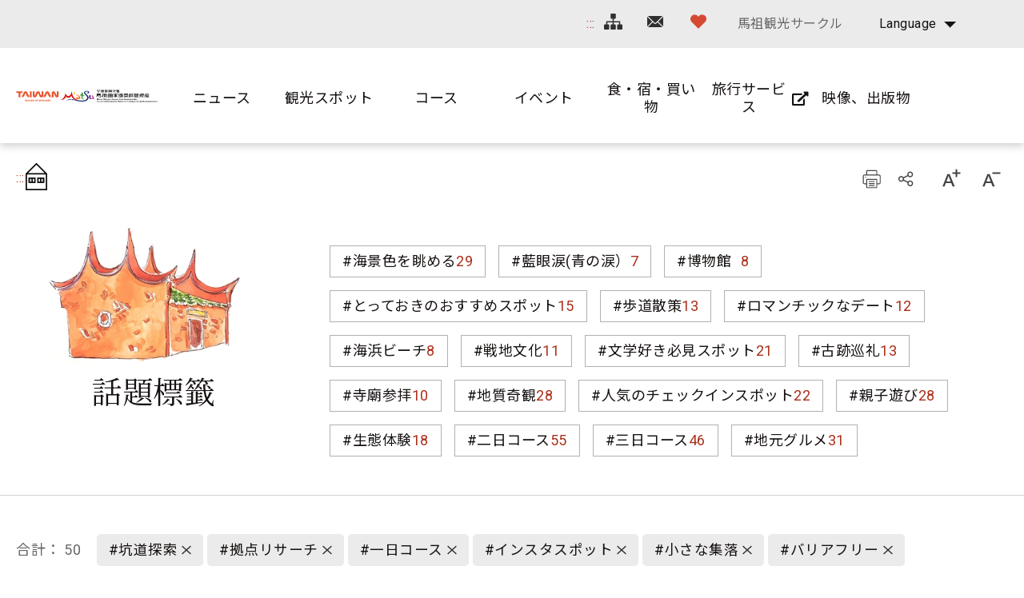

--- FILE ---
content_type: text/html; charset=utf-8
request_url: https://www.matsu-nsa.gov.tw/Hashtag.aspx?a=52&l=3&id=&htidstr=348,363,364,355,359,347
body_size: 82548
content:


<!DOCTYPE html>

<html id="ctl00_html" lang="ja">

    
    <head><meta http-equiv="Content-Type" content="text/html; charset=utf-8" /><meta name="viewport" content="width=device-width, initial-scale=1, maximum-scale=1" /><meta http-equiv="X-UA-Compatible" content="ie=edge" /><meta name="format-detection" content="telephone=no" /><title>
	話題標籤 - 馬祖国家風景区観光情報サイト
</title>
<meta name="DC.Title" content="國家風景區" />
<meta name="DC.Creator" content="馬祖國家風景區" />
<meta name="DC.Subject" content="內文" />
<meta name="DC.Description" content="國家風景區" />
<meta name="DC.Contributor" content="馬祖國家風景區" />
<meta name="DC.Type" content="馬祖國家風景區" />
<meta name="DC.Format" content="text" />
<meta name="DC.Source" content="馬祖國家風景區" />
<meta name="DC.Language" content="正體中文" />
<meta name="DC.coverage.t.max" content="2020/01/01" />
<meta name="DC.coverage.t.min" content="2010/01/01" />
<meta name="DC.Publisher" content="馬祖國家風景區" />
<meta name="DC.Date" content="2010/01/01" />
<meta name="DC.Identifier" content="1234567890" />
<meta name="DC.Relation" content="SP_0" />
<meta name="DC.Rights" content="馬祖國家風景區" />
<meta name="Category.Theme" content="630" />
<meta name="Category.Cake" content="DD1" />
<meta name="Category.Service" content="911" />
<meta name="Keywords" content="關鍵字,國家風景區,Keyword" />
<link rel='stylesheet' type='text/css' href='common/css/ja.css' />

<!-- Global site tag (gtag.js) - Google Analytics 2022New -->
<script async src="https://www.googletagmanager.com/gtag/js?id=G-CTLC0J7RE8"></script>
<script>
  window.dataLayer = window.dataLayer || [];
  function gtag(){dataLayer.push(arguments);}
  gtag('js', new Date());

  gtag('config', 'G-CTLC0J7RE8');
</script>

<!-- Global Site Tag (gtag.js) - Google Analytics -->
<script async src="https://www.googletagmanager.com/gtag/js?id=UA-16740001-1"></script>
<script>
    window.dataLayer = window.dataLayer || [];
    function gtag() { dataLayer.push(arguments) };
    gtag('js', new Date());

    gtag('config', 'UA-16740001-1');
</script>


        
        <script type="text/javascript">
            var langNo = '3';
            var serviceUrl = "jsonService.ashx?l=" + langNo;
            var captchaPath = "";
            var openInNewWindow = 'しいウィンドウズを開きます';
        </script>

        
</head>

    
    <body class="no-js">

        <script>
            ; (function () {
                document.querySelector('body').classList.remove('no-js');
            })();
        </script>

        <noscript>
            <div class="noscript-description">
                
                <p>您的瀏覽器不支援JavaScript功能，若部份網頁功能無法正常使用時，請開啟瀏覽器JavaScript狀態</p>
                印刷 :キーボードのCtrlキーと Pキーを同時に押すと、印刷機能がスタートします
                
            </div>
        </noscript>

        <form name="aspnetForm" method="post" action="./Hashtag.aspx?a=52&amp;l=3&amp;id=&amp;htidstr=348%2c363%2c364%2c355%2c359%2c347" id="aspnetForm">
<div>
<input type="hidden" name="__VIEWSTATE" id="__VIEWSTATE" value="[base64]/xgC7c4ikQXtkIUjLQ03xn3s/myB1a+VpK20XUahkpKIkHTt7j2NNdLag3Q4OMi98merGw9zsPxf+W+YGWciuuNtDKAsKU1Q2PopAq0/vz1ZKFS84WODg0CimMZ1BPPeGppzrCSxUZDOGcZnrFNUrrnxumb21Hs+jodXmHtRSZ7ArABQkrNhfyCtHhYLNhbU7jgmmQH7o/rqfCUZLL6ydPHHEeRAl3oJbLiUCU0VC7hdK8MC6JLjR2dLqKqHRC9VreKxj/2smv/4MSAWNCj9WBGc+tmjeVaIA7Y/M7tPApco6k3ZXhiAZHZXXApUKzwbtcMf4BqXv0zlOPFIVVFPbxNiBptpn5XZgbkKHYKxeNk2m5GP5L7f92LL0MVUicjFhc8eYRXN2YPlLMOmXEtjp+JGtEOpAxURwbRs2vSTIVENjn8CaogcvNmaTlNSellVed+p6WqP3RTgJ00yx7yY8dVN/SNtbctZ/GFkxTnSeii6OOx4Yk/[base64]/P1xXjKhmntxAfLUmixbAz3/8rSrD9zrVLf23207zjnXhL5940QVy3GbQz/EhRqBMsSgVhfMusWyTsFPzG1LL55LfjOl2VgTo40/0/dMKLC2O7lH8BP2HcHbsgsJo0aCFU7Fudj2pN167gxLIfQRmma9i3qja4k75z8CtVeAC1hxwVJBIxBthIsbOOxu8bm6/O2JiyD6gKFGoh9l70vvBtXcZx3dffsSB2acWYpBxDkiXtM/0cbQ0rMMDe9zJx4noXYDRwGyHfFjVQUae9x5RgBjCXnlbUAeuK/s2NegAg3ZJlZq4cTqJtOmWa730ft42oOhRUBNeFkqxfsaFfuwEAD5xzcibPE4sZ2n0Lf/0a+kv8VIxiZE5YfVrnW+A74w/VkuJJgLYRT24C7mm+fJBch3oWZOl81zkqLyKh/xdy28zvpLSqsVnB/[base64]/y68Yl1wcwnA2bnZbitBY2iVw/Keokau1/RAsaM8kOo0xKuhLXj19crMq1Es3mwb9Li+SmmszF2Gq6VG7mwYlBORwR2zUD9hnRH/jfJpv31u+3sehOWk5KQBLx6FTR2SlYeiW0UCq0WGPLSn0PTEGrc+b/VDbQgEw3uUoyrn91LLzPh4j/ns6PKtMt1qmw93Rup7l7u62AJDwuBzN9IQkp3N3Y1XqPhIuJm///4mt4jGuFQsNkFBJZe7e8ly9qeFRLAC8j0sly+4NFV+4RxcQkyCjK2aTtbQ/mSJRPeRaf+bMAK9ZTQaHF1tDkJ0pSdl7w6keO0sgxdQ0Kuh4EpCgnO029OMCjmjkCpgfDtj1pU3Du/X5cdr82Wnpo9/ztr73VOOY52pWrcRHA4PTo2FiFByTrzpN1D6j+wiao2J8cKXAJ1NsGNY7Cr+cYdBLx/4xird/VM7y0tG7NND7Rp82vWgpTVuJmV4jgTlTpdVm/yQU49OnxrHvhaQriy0SVlfGNv+GVW5OvpsoQ+0qpmsnGbH+CLn5HP6141ztPY0o+gSOAnct9JDf6waWmg+xUJjNHRufUPOdc2NV6TbwFZHFSsRItuMjaZo1zQ+vgxCK8Kji9vPkvoqq3Cuz+fPyz/N9w7o7hI7Kx35OUeyeMW6/49REX3hhAdDk0PjaFH7t4sYqrBx5YIpUNinT8skSeIRWOcUcNFyX8tySc5KpR02m6w+Z0s4Zw5e878/x0zmnTxgMj2y+NOtxygkhvzxfboXM4VKG2vCgGG70JYMcNC3e39zIYzTABCB56mZ6MtWeEl0cWsfkmSqajanMw7ekPjhKEojUdYZIMTEV9kPeG5C40aV/DBLehocrnkjSTEyoAeH77A3g5x9KxgBLs7/9wOqHAUopu3ST1kWyUC3RWQho2KyEvsWlccfo4XrqK5GnByIo6/vcibVQFQVhzlax7FvHNzkFiRQXm29qajyUFTNbAyDKqqjzax2T97pzx3GCKR063QWXs8x09G+4uERc4vQp58Qc1N8uVyvuPrLjGoLZlYkF1GLE45l9DYM/W6xzDPJsfb/BHbQMz79LoTX4ozzDNFGj0evSgiurMRTDUwTRVxfSUG7vn44kgjioeMwWF7Uf3y+EAxWnK4yJVdC3FmPQ9ZKKaQLJvYzUK39XCt2lxHW4LPwmB3Q2c7TEie3iWjVmK/QzXjpH38uoZ4n69UaaKjK6T5HHIuXjIMofkA6bFN4UExiNuHShGO0aocmr/[base64]/0K4LHgcGLUwG5thVEqDarEtKDgZuNkDrKKJxda6Uk6FdG8RMe7u/CNBGOwggDco9T6k6SOAT9oabcQVCQ0mqL+cB5yG5tXMVOkAFyVyhV8vX74mXhEPjrbTJ/AuWTuBAzLZXZBtLjgtkb7cyLrADwYQYS+8BdWL5QLUn/6wDVYh+KG78XTTRFBjzTqZaRrfZuh5qLyN1ODHomoOJUTogA3S5lTXfYmP0P48XtkO8jk7Tz6t6tQX9TGLACd7q/6EoB7Z8kKkai0jw/QiPgbvOMHddwIcOBTcgOqokGH3FE5S9sMWdZQQ/scD7eZvZWEhfUWWPJRk4/MqoP9Fn85OjXRv80HnnBjq0U5pmDYvWRKOJJjedMeA7CECBw0jmA5o/j4AXi4ON26HVRT1mZnyKwgJX3sGdDf6jqiRqAY2B8jrHDnefCYzyZmnOIHxk6JDjl/SrB3FPGlC4/6PDnIl3F06Y7RCP2yyFCd/yjUy3n8OCUHxcZrVxhtBhnkNikDNSQHp8NLwNZtBpNLAO60FrKD75yF24lV96FPEaKPXv0Iw5fxhxHVtGXiWVDCqjAq8/o1TD2c4ipaxU2rchyDfW85qPKa3mL3Ie4E2IYLD3wXJT0bDzF879Jw1mgCKI1RU+rar9aAyUkqyoZHAhWNtR9axLEcuSTINMYu5HfI7NbokGSAAAQ/90U30U0m9IinZ76x2Pi5tWBuvIUTWUwVVgtbiOIRJqmq8tgBV4fWpy9bIWVRJ81oJ76O06SitWfQ977YIdXEho/Wqzfnx8qrKHGhwWNo5yzf/qsEgkQN50hP74JqgeDtXl0mMrgl+txEtHVfyapNj6u24DQ7eSaXm/aNUGJIMPAKwF09MMPfjDQzwxc52MQbOeL8XdTZeX4zce/nQ1KbWHLtMVW6rY0+pJPLiRLaw+kS5O9+iY/c5bsguWMaYr7jjVJiXhK7tk7tMie56J5oX+bYqa7YwD+3IZUKnpukFNitJJmDKyh9p/[base64]/r+6APbcpruu3Jh0KOT1YQxG4YxP4lqbbQRcsVKapa4GkGFsXjv2NSUKZfOD0/5uRkrZWzWEjkVLBleGCx8m07z7HTBsekwKLd+UvB8Brax29CWCn5aiBBsWfIMk5cZpGNDKMJfaUavUiiIJN5eWqALD8dQLTWTdrpogBamzUCoVqClQ1BG4nNstCn/vOO+SdjK0qEz5XGoPHqY7/rAjUTwVqTa/hnSRV+ypmvN+rKc9RaUoJRoVMA2+JVIyppMfNI/wlwzadUkhryPyE3tKRq8XRbY5RG7o+WVqzeBU4BxI7RNOuu96a5A3RC2sSMg/H4sWZ+at2rSaBvXFGoLhK+ZUzey+VtgLdLm32D5IQqxQr1S6Mk261DdCpzW8vILUU8P/8G1AKomCuFjKcdstkLSFL+2FB5917e941jwr7KKUTRvkFlkCMVjzmr3LvWIWa78RGjjSLypRzL0QheabUk0dDOByjzwq+VQvWDXxyRGpoJELnSDf9BR+1vFqZdGxj8LGkySSqImJ+RnCesPl5gvpbfc8VVKAoWtz8nbCqNgyw6KFxO+O8ewzXYBYvDIa8xJx+aFopqx/2k++AVDU6mVv/sl3peiasYOms/ZEJQCzRfHTEStlWG1DmCIdiCdjFksJEIX1FQQo5Iokot8pl32tAiT5IIJfLvb/usE60cbli1V1HF39yR5mJkFh9pD53kMLHubzR59QggVQk4hR+ygraGykPr0f5N7F/SGziuFkLoA7GHJtaGY3BVbZHpAuaRoq9IDRPLCk3fBrYkGMXLz6JPk+owBtqYcs8W3oPTD6GiX5BYa1/X+GxygM9ieHsVh1eSGuWfHTMgAItgdinRC8QXysNKBuJZBLCSkSnxPMpSxQXiGs4s2yKAtoqFIa2p4KpfWCiy0DwXuPid/NecyJl8Wi1Ro1nvzncuTMk+MSdjt/BCc/X6oVOBOUF2tqaKMm9Tdrk81+9RDckUhCslJKcXrqsvZ3Dc32woCkvowwdnfUujhKLKms3IC8jIU9xq7ybifXgPJRxIfNEKihq/9X/volU7WAk7F+KdZdErqv/H8+5nvBey1i/nAILIouC4F2TLYIng+IDyudYvIVRMI8uhdBggLQ+w7BRTjFB+6SDQSMTZ4nWJLn2w768YvZeS9ovgYhzolSjzjtyVRZVXsjLEZy10LM90JI8n890w6rsiRBIm5PAAFg08bmx5g3JL/+w40KwwqbhL+xFDHjqT5RxnhRlfflKh67kFKd4VlfHzh1OZHPSVEpL9K8LycMpBb8UzsrRurMAYs9mWFlIAHClvbn/XO81g2FnBLfpxB1nMyvLbkpGsDI7vuDH5aPd+5slrBaN8QBQadX3sctyQSA3g2nJfIFMGate026dys7PYgGvGpDY3G8HZ/0ATbhlWLVO0LMa3bgQ5K37l5hho/HEizTlerULdjE90HWUMI2H59WbVXEUpGVzJS3zic5GcSh8/7RzUnZwpCf8tTMy3i8IQKI5mRp9CCPgwJV9nyjQdrzAiIRc3bop+U9Ysvo3xjG41cBA0Gtf1RMAFNdyVKwUvvSPNV9mHOxiP8bV/fl3lTv04nhHDbreEoDbCwH5TaL64MYTkau1P7hOwGWkzl0RwhEDUoWYOAnSFDGPGKcnrPFt5ROwPZQhR7p7cjmKXFXoAlYoCDeT97YO0WIvJW/sTmay6FvRwompdl1DrEPHMsOpV38QxUDVjGd4qn/kWrzRh9DYAKhZh1U2aqXm2+RbsiHQtP21A7GF4sxB6JyNGcbpuViGOmwgaKBLMWkUXHuey6T/XZq3HzYZOhoBgs6aIjR3HeXjXGSvBxz1fOFhmLbCoVGZY2DBuAbfYKkRraHRFhipFDodr07zpvgk3YPBUsQq57VeHUUq4e2tutNS+7Iw/905adiV0CG2iL4fvbxHTpJn2SqNu75dn7ddYjEmAMgiGaNbSmdEsG8neUWVwUctIRVyFICC2R+VjLiK7NewV0UkJ/t+VGtiyXLhZ54FReCt1nTFUEO9eqw5nfV9VLrgCjLI8AmfzJffbAabGDgqao9ASm1SvAuRYfnZh/bc7VkUbTxKWtzc7SG8PC0sqEOyxtAtaFTHG0pkKErEeNw2vYWNyaEE1chD8aJqUfWTP2RDjHDI+89wEiNHVO1WFAMCZn2zSUuiR5L1YGTl1ausqS6OaYwbqinX/jZkYEQoo1nTZ1/ttn4e9Uzc1AYtrbw/p0wJC6lufNlod+Gx5B0LHBzRTFPGC6zF/KQ4/KwYhbewLl3piFivbtdmtLn8W39wWI0cfVammvGVSviyCtjXoaf6Eh/41zFfxiTs5LNyTGDCPuIFYiBqHthbUlkdvLHqUrB1gfM9FxkthWdrKXpDbI9BqlCmTZMXMcbranXb11jv15zIih0+PSCXc4l7nasGRcdoTr7kmzyz3EMEodUt5IdXV29KxmvQ3Hnnn//rvje0a9sg7c4u65O1t6i1Vc1uG3nLG/jmPJUAbTt/1d9fdrAZ2XIrl3VDakAlc5kA0f1VBh9a4Zkgq2FVv3DlY7ACyCrzZGSiiWKR16qBwyvpjlQF+iNMeAw6p3kvKO+HtwrkQjVYLRRW0El9lTscojfPfa928MT7gZqmy6X8i30elgPAdA109OMaj1DQ76vAMEhclPVM2QTiiOaa2HOzGeqEyfI70cb9Cg/lYYRGK/R53lnTnW4YmpQDtEyyH4FrYX0c5WTHooYRhBrBtXlxmWV4k5MhK9fgFvjAUrAIoLzx58CnJKMEIKguX97ZpOSb06nPSRs0dTXYXbVwX5KndGsYI7o8r7+5ky/HlzRCyVWXn/qbJF0/3v1ExjGIpFcfedhr4GqiQdsRC5ba3jIDPANmL2uh6AlmT2V5ioEJYC8KzoXiH0Tab4KPvZBObzNzfmwQ3D6ehSxc42kDsmF/4Y2XtMiSKJT/+MPhOlcUr0RCNDaNlalbNd8JNx9DifBJKjc8H+a+kkrTTNMHyI/jRiv1MbqLTM1cRZhGuT6ZNAj0p9BgZFc8Vi2+CfwmIcT5gGWY0lYA/lTa+aZZCBUeHSfoJKXzrXGZ8dwzVd21QApBOkS2s20PSAXqxgu7EFgaNTOeN6P8bA/vud64E/VHZ90xFMsff9WSP1/IdAjZwttigxgwmKM91g0qaNIbCPFhDaN7pl1oFVFbLt+SkQBvuDIhblwwb7+tT4OE/PcBHqXT2oPqlIFTJNrJhqVS42nt8S6avXRix5WJVjIfVlKILShDzm+JTOjxGNKZzF2nH/Y1V7ktAnQFSuBE4tCF3sNaMf8cM73fevupBRGNJPNnOBF6XFjBTqN1Ok1kskKOkbhAshlvVkFVyLt8l0dJut3yG/CxiG60d4wFnJrbB/4y8yZz47k6d6XTCH7MFupmPJJe+K4h63xzp12kooVdhg8mH8WfCtMeKFJmk1nMeOYdJg7Gqcd1BQ8MuPksRIgx1ozbt+jy6jyBkNkCm8FyBhL3a9nsNvfXWxXuYNP7+R6OpbveHvofU9JZunrPNSQctmM2aIkE4KQq8HQY/Tpn/+c6cOPXqW/Z3uoQdDKZz9VVbHl1VHKbgTFUqRy9dCxQV5ulM0IH0i2fDWU/W8rHoSk0wa4+4dmoYURckYQTaY1ySIpWTkB1jJylNnKzJUeaJmCMJ7zp4U9GRXSkIQ1iQaxIt0OLNEVkt0WIZuTZ47kF3JhfQ0CvruWeb20EeKcfcFDKJ7PH7oBcXZtrMStYnAnEtKxhhU/zBSjM3Ztydu9jALEClI19uU62zind36Ea+3vRWaY3LblxLwEnFgj/9hTMjT7NuWjGwSFHwLVJVu3g0BqRqGI6Z7Ww7hBPWdYInyYPwg89eDY1NWTauBmvBtbM7ZVpLHIjuLI6/PL3setycrYebc0X2rX4qHQWGeInpz/hecymO+TlC0NNeOE35qYEHPW+YUjnLbij404QHY/uPsVTXlJphLZtEj2W3TtRYd5UEADXAWwW5dWP4FzS0LvlxVHxejH12dlrI8qF2lzy4ROb31SHc8AADVJ7m0W6mqiPRh2PRRQxLOFLUhW0HIsknDD3iG4OrijJnS1O9fFCtS/MvtT0GAPwhUmtRCunnZH7MN+q3BhM8k0ZeUtNFRLbzGcJB/womobH4eOsbIJNdLLfAwhNnMaKdRV9R/q8l+R6seO0laZIyk4PmSzyKsUnhEE5cO/sjt6uB1gcE2u851o6y9LhdnM+viCVHSO3SyRuEwwshlhXU9gnLhGP2jPQdXDB8kXtKyegJdXR8oFTP50S6wnCaG8x8HWsPzPygMfUKcRzLk3RB3iethbendCVlDYMQM/5LeXgAZ9XE5TgyTY5ckX9XtM018hpQO9oqvBK7xcb6zZLTq/cvgTF+sDNg1EHmsnydwuom9YvSsKaBe3alW986NZ36D9rK938UX+iRia4nV/juE6nSXEuxo2N66h2lh+SBelXqKNDeV8Jpd0DWuVWRDo7m2N4EN7eMugVtUyHTatYG/nhZv1decciJIdA1/gWCCRFopxrmAO+McajhmKueAWqVRYquqDOu2kj15JZdvc+dqb/U7M5IBs8GaIa9ndu+8BAbvXj/25k7IN07JsVAIqYZtBrCX3v3ZPmxDOjfAD5CEm/FuhI7PBCHb2t86X8p/5eJJV3FZy3liBzktH/HAjvGEjWC3qWe5yTRNX2YbysPCrCYf3uXqbqQfYUw+NJsKvT9RLw+wF+UxjKD+4h7ZeoQRwxo9puABjoVNEA7qHZ19UeZ5F0sR21tE2i3NnApNE5qAgOsEbU82t6GU7DPc3DNriSP6kdmMWVJPeFSCscNcDO8h9vbkEH/kHAHVvGo4QHtZ5MxyZ6T8TuH0phbugPBy1GFmCfQQhpjj3bPep//ZIax+prKIyDgRuxtf7cabWhMalgaK2od7S4ReU1jmB75VANhj/UpNzmoAduHXXSyIsxmB7VonpawjNhd8s5VkP5hbxDYNKmhv2pHUh6Pfki4DUBrf+ZLWVX98qom1v9DJrCJAqXxReL9SbZiKb0Y6n19eo6F2Etouq2aYVXzmozvZsdZt+PVb4vNkf1CFW9Cl3WdU0U5DH68JvG6uxv/rFwGPm16zDrG1xpb1b8Gsu/st9Ll1vLFxIONmCumjlsHdX0I678dL2FVB0d9m2OGuJPdKNwkRqOIBXx2Qdak4SySZkJfHLgYpXzXt2fdB1EeXE0o72/XgCPgv8TZWoFC+bG43fHumHeIgwm5DsSky3p08cuHaKZehm1GbYkdgonhvBZEHMJsBoidVNIuhIRdZrDLOuiHqiqeMqNyvi8RBRVOlVe6/Biess5q/T3uZXiZsBfBGLAJeVOs0puF8W41MmWmvM5Xl48npnC1k1G/jsTt/lV70GdRTlHnQUpYPg12vdd+A6IXxWygBAdQ+5UNldTPBdYUOFDk09RCuh3a7qwpnrNtHyHzso1Rqa15d+bKeIOO54B6Ql/6fm3TbxCAm/cSSr0ax0SvzoRAythfjfC6tuik2TXtEEtXSRnvz7ph5+ovHnJcyL/GnpsS6NrQIy+fpFv8hp99BUK2qzRBCK5NSV/3/fStLEHuSAtmeJ7UT0bYbpyRwcbgESVPaHFh1r/fxn/Eo5uHhgvpIJfa4e49t2N1ufVueRly0PMRfXjgdB2Mcz3ODOyeBJj9GCAyKnNWt8Uo3EJSV++WLzLAbgopvNoroI8CTfII3Rdh8/GquIajjUPi09k4StXfh4KRzNZn8UiZdZr+R7ymFoBNga3uF81tfDxE0ryu+0IPaM9qVo/[base64]/X7RMvg9watcAigS2UGE1rD80SLsOvHfFFYsaT/t9O5yV04hJOEXFfekQTcc/9ko3O58VrkWgXfm2oN6GyVOUsIx6F4WJKB8YWxnTgCeMjW8rzC8yFHHwD9/pUSBUrSOOT/3D6VYjSpSsYicujToqmC/jYJf7VMoauJCsRC5qoApteB2nU/FO1Sz7dvtHElqusXqVQMH8qv6+RPhX/[base64]/ohRrlPaUa9kPQmdzMF2kLS9+4IHB9TfnuM/k3E9GQRiqMkRl3C4yf0YdfISyaLwgEOe+L6+1JsqEV0rDlSAD5GYnk18Hqhk7DFZpKEaNdnybvj8k0JGPI+YvDfrgrhKSmG14K8cTMT9FC0+IP/bRtTF0WqncJghEtWATTWi+zPFfitbbpdDEhBDYhPMP1W8EUzR+XdxGf7p6wF5Li2qMacSNMrogocb2FZFFKVSIwtNsO1YaKe/ZFfDNw3fTbHZl/mdIYFCebh8F/4cV7JUsCIBs5XkL/2jX9TcA+S+ro1FfdP0TAYT+87j4ZZ9s4ZWkVnwGWUs2uCfh27XqOXjkoTAl7NuGAagGc8ede1r596O968YAMz8spDyEda3a3BT3VzakfNCQhf2HJcv4DHhqpliamqr7nSDfDKJ/a6poWLqDrRtB6FSvbGxuTtTggUAHj2kUF2DSkDXvQcdySWBBRtkeitbvka3dVWG43aWf1L0CJKDaFl33EPLgnDM6+IV13t7wKI6YgvQaOhbbOtE4sVWs0twFOY3MHMxJs+kdzzDITEN1ze4Pn+bzAEJupZ8dIMzi7zbi/i5iUNtP60TJkuxyV3JLHlyFzwsBG/s3DcZlMp0FwFh57dGbGb8vA8oO4tnpiecU3XelUTkzu2E+3awdoGtL37F+uyyYzb4lrMRM3Oq3GttBWfrhZwAj/GQMI7HdWyEkuvwKC4Kn95POt/[base64]/M7R0Gsy1TXYrabADkNXvhtXRTwnto7O8U1GEzNAKYOVJ13keVjtuXUmKW2dZTLOyD7ZwZqtbWBPrvrTm3+xDcoif+/[base64]/KRnbNgihL2J5WjBDUcqQ1meYFaDRDPWqcTSZrtN80G7zq9blIxBt7NVyp2wkBk8q/qBrusJBaNkK4H9Txa0aaYq97gJ6yGdgYz3ssjHj1QlHWLu6bmXaNLKK1o1aDcx2H6TqgH1tmEtNAeugpWY8YlvKY8ZCXyFgy1o5YQagMajlyW45zsFxacKaIXOQb6vVBIAgH9TIIugKw9yuCMvJ1Jxmx8H4WAbDsR/qQJPGYU9TqZp3TVdwfrAJTQDJkRfCFeu2YUN7EMs6KMcR4wtDJFWFhrNRCqQPSOPCGEZuD5t0Jenca1t2TFpXpCyHrn32/xLiKhMN01pO2gft+POyUi2kLBSbiMyUtQjSVbm5EwqNgDGtNIpjI7vaPbxy9DH1WO/uPF2bkNqvPEUGkM7hsJyzRX83GMxorZUrPH9w0jW26dDhD1P0zX19res74zvTQHJ4nLGUb2/Ze02X1rCq9MVsFELQcvnChjXsWcdngE8sYR62vYcXm8fkx1sgPXNFwjUrItW2+tFQB38CpJ9EwHQLFGvuA9J63Eeme4dzKRE9NyieNyYkFzaqL25ogiU8/2FwHzCEji8zQS/pfx29mr7oYZGdyb9gAHfofjKdUtg7sXLXfXzGzs1eWgxfupl/0m/Zl1+ZKkO6a2nv8HQk7drE4Aw3l8L5q3wioA4o74HBJuBGDrIk6s/VY+T5QNfXP46V8sIgn0HB75xRAh/7swTOmmDXpkOa6csEV3M9mRYWrE9lFmFEcHYD5B61hZpxgd8kJAkEiWZsDcdNlAMKt972D3NK9E/ggeovCqtLWpwwZHh4e9sovLJqEIiNDv6a0PLxq5g8VD8PcylV1QRhE+MWN1Qvk+rsnkf3UYpERE3OSnRZAQ8KHlBxOfOX4My4uCbLtEdbpwVZ/q+wkUKnAUuezhP9tEr3Tkl+49brbCm7GzpGnLLiGIiv3rckbIPiR0sKfwnCpdgsBcYb9MCfpAmwbj4VNv1UBbBAU0siT9qZnTCsT/NlaN+zD5Ytu0CBX6q51GNGe2/wpqH77MbMY+oTtfYoMMCr0+1kRJiZlLQROFjZLkNdzLiVWNYQm/3KN0LGliwWwHTCGB82QZpoeaH8+rXnpQ0yG0GSJlJrfxaUw2msqKTSUqSlicBG9fTXXop7KVHcVJVoB9gnP/BRSFcZGOC9rNJbvZLDVzg5RW/xSazOmVIoQ/qsrRIEp5ZKhcv8xjbdOMMaccKioi/RUIuzjOVjXzwwTm4ySx42AjaTL+63Ppk9gKbvxwSl7jEn30vUfjiERhPkYfa0sny/aYCgafYKWyGxbwtXpcf5TRLsE3wODYdmFGDicuRhoLz4UemO45xqJhF5Hg0k2sWj5UYyTB0iUMcqf4TjfXr5liGRgFxIItHz2dIp63oSm06eyZVamsG8pKNjmqqaZ/Q+gfH4H/XysMkLmJzR5ueX+I6GyzNBSOpjPROztlknbpI/A5ljfKVmuva0gWs8YFthCm5ngCXCdIRQ/svq+ev9nTv2tW5S64K3+T7yIG/v15q5Bi7o3JJ23oy/HCDgSFZMmV4Qb9bVQmvA5WVn5mMDbPNKf90tlWfitFj83UcshZtMno+mQcebIAvfqIgXz5Ymi3o+gxr+Xp6ydhboDpUSj3RkJZS83VkX+en+od5fCFmKT1hNTmBs8kD+cML5CaOGKQFbmVfelI0EHPykLLv3GqRVhJ2yoOc/+TBnFqkcreYQld91v5/MnaaLfhQI3qlHhEA9hfttwy84c9sJqqA/96NZUblaBJJ8qi+1eqg9YYYwMJ4l/ZfkXdIpMFqwBxxCAsbpqjIhLpUeyrJV1snemxZ0WwiI1n/oeDYJ34RDQ17N4jcP55zB/3QASePqmnMXB7jEQzGz/dFkiRu0idkeQMm+9dBEA9QowfMFQy4nyCJ6AicOxdsZ6ftpGf+GjMReDz65L7e+qdAyPel0SnWnQybire+vvXp4xjwbyJTejak84fGvqaLz1gA5VdETBhk5LsQmapOAIKCO4Zmwzq2pX0VyUG0s54ZD9kBYh6WIB72hdqTXUWPOixpSed4q5GKWfFdlVIJp3y/6Qw6SxARWFyWuXpaSSHPYb6xFLaBr5zz9+osmV9GbSYDUn66AvGihdsEgr25SuzDB1xeUE2K2AUwYdzGivd1gTd9TeiebhpEt8DnhfKJ0sZOT8c0cXVkukspkFc9QkppuZNRhfE4ew/I1HVKTXiCLkGGbbpY0wPpMUPIxSa+OA0ViK1tpL7Gc/X0xF32cWXw+dCEwbDx3DzInioVeMPMUdxuj3VVeQ97lR/JzUcJf8hi77MvDyq9M+tzNb/lWf/qsK2VEw85nsJysDrpSbTwtpCXZqyf3sD04wsdzIzRXPyEDrcOQdaG3NaN8wPqavpNpwXvfTrpkZaYGDdVm33dcEAnYpxUuS1Ck+6G1dqIMIzcDeDr0Gvj661kbFgZLsf0d9wpQkzMIubozhYAVnheykxpjXBdfIWK7lm6y/ddryDIHCxmh8KzJKHsjn5A+Kbr9dKY5tSLHh/i6FVnQSRDc0AvVAU/3vBEOiAZYvydslcBgizQMCAU/ON5WgQEVUktBLlmoAIMH2+N5IKqnYSzGJEvU97b3Da5C2pKnaL6DyKskDkfN3kiYVjAMvxM2pHPI1YJfvqoI9Eg2uMKrXsdXVPQdAX6zGPlBUTFqhJadt3rkmtvyX1iGiaEesb4ACchhYG8O5f9im/2mU3q0ocVzV/Qyxv5rouAd4ZKnrcuF39e7KdFl7nbrDxvDa2hkZ6VV+gjzXDlFCuXmSVwQ87zieRYmmGhOV4nLkfRZWjQXUWY+I6p3FczWPtulqnb2hzbEERtjqwA0Ibl38XLPsBgoX0cRW4nv/zyBbj0oqfzcL1N9UyItUK7ggQNpTLDC/TFVBm6+JcMr0qm3WGvxpB82xlzZwBu8FM3XK6npPAndGmXTUkybJceDTTygu27YSoIIbkRK6WFPg0yy0Ebw3JdO7UGqaCV340kjfHodzywkLEOMQMrNFZu5oSiY9jzKQLSIrhYkzl1c09ysgsrnNuwVsuHAAttdzAF0zf7qlu7o9NW7/wksj0sjBT0HAzsEY7pA/T3GhzvVqjjgexC1IlvSphbXgLHeift+RjagSfcBiBSoqrS2rUHgegvwS/H61Yz7oI5bNzg2MUu7lK2RR5QmZ5ejAbAUUrbTy6YO5hO7MTLJ85Y7lXhVRytTiWlBE6LTjghXcJYiKjAJ2Zcg1f8vUnWZM4C6IDvNWIGlsOfAtT8w53j8UrZf8HQja/OwlLUqCDEXhNHDgU0RZ/kDN4+DJbCPGZ3JvAYgwzZOQ9Mj+ypPclEkFO+cv7vfWFIlsdxcA4iHhERUSKJv0HnijMRaqd92RHgEKtvehqBiXdMpCGQJ7I69EYaOSt4sC7YQDIxP20LNcSy4bN4iRg3mOTr2brSgGWkmw7X2ZECeQ/uswF3IL6tWNJamVzU6AuM0Wb/T2IHPQ8n/d6SCygLaqfH6B92KyUiEdoBZm4SN5uWusNg+6YUGDacpCLAz32rthFomCdXD9hMAH7YJcQsfQsFvBHMRY4UkSL+4vCjoe5vXOd2Cv0aomaltbu1czRY+ViB6jCO3dVLr3jX7eWpD97MtNlUkhBN7k5SUI4nBTtmhjA/hJmid/dXAmN5kkH1+kPnM4WtUQGCjU+Fc2WMOZQQ96Arl7KxR7RYKmfd/VWOyuAawd8VcCPlZtp8/5Zki1A74xKU21JJnoOk5ol2+ax+cKYnG5LgSHoxLWmX2kKujqgx7Fa9B3wGdYPodJTtmCX0GAQ64u5t/mQ5s4BpXJfaRoC7jvcF72HLdt74Fa09O7VDoWui7PmjAEnm3p8Txr03RrhCZomf2CE7tE/7GjpPj8Q0y3w099QhKHY3UqwQxNtuym9rqI5WGRc4D1cNVQpTN61lU8EiaKGgfVCaMHzhrnhOokozf2e5eL51NEwp+onQAcXYaoP+Dfqo4mARCWY3j6pMbOk12zWcukaKcSldcJ0LwjDqv0ruko+7iuMFBjoxSE9T8/eih1J/[base64]/s7jbsRts7UFpJ46K5xUMB2MfdGs6llv3oTeSgEcGWZ/JGnUqZb/OaLfqDGuJnQhxjdXzRgy81NMzUqODzLqFF7F37cKhhGGgc72XOBZrxZ2gB6lh8887NJioutOkUDsWih1D5zg2oCSvMWOjMDbcs9/hF3OmK7yCLycZxxkAeKT9HNRblM4UlHMqhb3ySa/DpVg0nJnqBNgHXEiLAQOZ824pA5R0cZIz6YDiXQPPHXkBfa+6oB944QMq1es0+wqPQMLm2nzOcRSdOcaHpL+vDqQ6oPyjBoge1zxnKUrM/NMhk81C5JFQsBJZYWH67XeCn8PG5KCqEjx1Ga8YQ9lh6FBPUvPsaVjtnqsapaIb0/ubz4IULIp4mcDWR2PzrLAnRjsVZcqtdqBjL2xrYASHwCSHazxcytwblK6QU4V0I7bxxZPA+RixFlp2J+EemrlW59Qx9FTUu0gPnkwd43fDIXzH3fYlMMbvEhGqsKchUs/jc+zgRB/H+5F67UEFyRXk4v0vC/z82xRFLxCmlPuUL53bs3e04XiFDcdPVwxzjQsTaHnSWOok2cHlCHTrv15m+GCe8eybkf2w1qosxy5iY0W2q5uXPXqzCzb6ejF1G7nmqz1SYiWf3iUlrR7QFt1JAA/Vr6ak6qwcKbTrc1VlBrox6Y2NcpHY7PfYhCgXIW9a+dP4otcMmXB33edyXsLiIw2HViTtkEcLgZJTE3lZnG92/x4cyDHqqLKvTP6MADi/XlGSh2eZ1fT/2QZ+/+m6T65G/fJ9XdjWKIsfW3JQOMlrav1ZfaUWintqxNcp5NZOklnp3d1zyRZxxIN+gHb8Asvj5qWEQeoN4OJ6UrEyU+9fGAlzBoPa5UdHFGktlg9pHlgbwwX2bQOouyO/EbqpygmJf9RgOLM8b5nPARex1O42DbGK84VZN5G3NNXMB4mkmHKQ4re1VcdjT4awtCKHo1aeoWaZZjFykZ3N8nWs/AtUh5UAAG8Jm77R6pTF0wPW4t7l61BUSxmR2cy5nsyv0vcXLFwww0kxWGbRcU4SWvToNK3BkJNzhaBQW4qOAFvr9ydPOBAN+i5BY58CfTiPV/ht3GYhRgyffOTpbAkXQxpL7tfFgkyU/vcyfk9EA55B/7IiiOI1EXzVfLoyk2tdo9zJVshOfvDhaXCWXATHpQIRKtbeAir37d7hl0bTTllL+Igk/fVHXvX+fh6XWEPMZ6X7CvGcQkoh2YMYLKnlM5nIXmQIHf8Rq5qn77ZSRnwrLzKM/AI33SG5JFbc2rJSCL/hzcokeWiJgt8rhmK2KI5r4hciF04PVIfDA6E6r7YIZS85ESgswM7egSzZWNyTe0wLUCMFXf0nzpJlDBwNM6L7x+DY7EWKLc2olaeZggl9qyeZgKPji+3jrIpId/OdE+ytwrnjdvGzaHsUVeRqbbRLfi+4IU4Zg8YS4cfXrbz6/dczPBGeThc/7strTu26gM8AAdOh4QHO+QozaM+xQpuWr/FHE9jr8EW+zm+24ixvNeSo8erA/umoi9/VAlVz8seZdLS8sdCzPYkKdOPmJVFMiO3uooBN8w4r4MNDhv1nxibRJb4LZZLE+fHCJ9PO2ZbD3B9id+vNY0FiJIcV491ka2e+MyFdVQm8v/hVsirqM8l7YL0laXag4fUkWSpLpYNyv6sDPOyXqlt/Vp2T9f+6dfiblXu1XQxkU+yYRFdDd5maYQQhx8AKBG+duymFRuPP8a89Yq1yEqREtiD/iqZBmB9M269D57nyaGO0qf1W/eGLNRKi7MW7svsbM+9xkmL1vMAM4PCCihIr1rl9OHPhDjRFhEwZNvkwt2kA/Feyy9peMp6L56bqI8LybPAqF7Y+oIXRhaCh1Ffmltgo56DtrhFlkKF3nN/92fQxDIqrorBDB7ts9NpWEU+o+P9gHbGHGGwlG9nVIVSGkupoHxYROwkwjy//1yMOGaSMAm8DGizdtokzIR9oOKIHsLxEzDFIilfrK/CNPEfU+FVB+OrBXMN72bkhQiLIs477jqqBY5cVihvxfWySoxLLrvlglKLAn/[base64]/ZyDxeoEGvmUp8ggieJsPq0Y+f+KqraIDZd1qQZM1hK78j51yIMUPrcfRocpvh6Hm0TRxuDmWyw12owRh6sgWqNy/Jw++BdZk8HXMJmOH1PZb+U7SF0Scav3QfTxsK3yPaEcHHY/fGml2lgh+ZiP9QXbAaHTHTzEBsp/00xLxpLcY6klqzrlDkJj/MvKbu2v0hSFzZ7ytKwtq2Ikt9lxauui/OCu7m05QTvxge7nCIL28EbTup2M6Jl8kWy5o58Hu3INcsPf3sfAdzukuAyBR9e7Kebl2zHYygp6dfENEgmk3Ix5Uh58VI5GaDW9AVIX+EQG/4+4NQbTzESD41zZQ2hXRpi6XBcMb2eWt89aPeBEcr9KOshId5RezTYM981HSpH8kN/M4caYjPdK+AHz3Zl4DQ/Ud+xr/OjtauZsQvG3OM79ZJIHKpOc7qJBgTlN5DRzT9sChNcaUdYUMfW0dWga3yjT4vDtD315G4/u3S6K6T2tj6C7yCyQnoYoSkz9SN382JJTuPBYa1xieyDY+LGGvGQetVGvKcgYZQ88y4SBh7tcGBDNjbZS3xO4Z9/Q49mg4wo/+03RVtDslfZEy7QX/FDXPXzZw2HecEuvnpGBoQQFgHfM4g6HKuGZ+i42epY8VkkY2q8cyej4aU2B9RmqyHMYi6Mtsp7Qcqb0KkQLws9pb3I9gAe/yX/ShDWRX9+EjxnagopCXh7N2ZZW+SSlFDCN5Rz/joImUcYGWD/D0/[base64]/oVY5VtPMGqq5V5NF0EC2saPSWNGqpXuV1v2u6LxkzD1ioG1LPmya+M2H0luNhBy9Ozxew6idSl8x7swgDY0QhBhyWyMrR0jySqLh5fTm0Y2YjMaUW5s9S2HbxXCMRgOfVMmYigqcbFk4tVGk6cCTfu4bRg+WadAFWwwEQJ3EDAFUkTPogF/G1/U09uf6tSFsgci+bJpfPION6MxLQEs4laht67/CvFHYHfA0Iaro8I0J60KB9BgObC9bH5nQuqWDKr9uU6Pjcb2aqO2jViMnuBpjXDG53tDcMDdAhRWeRmWswAPR/ykSUI+jsCE9JuuYKGJKftiatg2JYQCClTV1Suw2hq38GPE2JNVgsaB3jtqbbmYBBxS/VOiNvN0aD+Z6PhxczAs5DKJ4dsyVvQeIisZeyw0OtoYAB6x1BUMtEEiYmzsoBwTqZ3sei9m0M+w7MwuncpmC7iGo3r2X+bK1HODQH1gWPr1y1patS/XPzm3wgJDgp9QlJhuUiqQP0wrD4lcsh32pl3Qq3dh+zRH+WY4CVmlVbel8vQ5iQ0YWns7OnrlmhqXFEy31nWk8ltd/7XWIQi5b9TQ5V948rI5dKhfIY/VnjHVPk+z/Go6SbTo6ErqiD8fEEoBO72wR8PbraagbTNWciGxBhKNxrTXnKLAmOiGrrYMy9KyNaKT4ostiCQ82l7+tf1XsAd0KwGy4tnec2pdyMIQbYmd4Qt62RU/JwQ0Gi9RxhhVRmkaOVKTKqTGUDikJ6XN4bpfke8ql9R3j3CjtWpWkGgVuGxy/o7ObFQVzByM6BKlBaRjc+z9tCgPLbpnK3W7YuoU4HeHDFHgK/aui1jO15ZsCkcTLF3Mt4AIk5pdXMtMQoUyr6S/ORgimu8oADxPtK6H/JPQ29NAQAwhoNBUnPTtwK8BupewRtuGlapY6BXz5jngEui2U9l4b/mEuY8g9KP0Ki7eONTFiQZZ5WisE0u5oHmdlKUB6S84OA7HO7FexTfn2/w27ibguKXhSkM9ml3I4QTCc8nmxbmRp0yMp7hOyr6O8Wqz72qSfafhX4V7LAkdJ9ksfm7GqeABFmA59/FLj2cE47a4kaqVj9zcpZxv48Cws7cBB0tVYqejB4yiVdE37m00IRkKRnNTMdkz0Zr2HEWSSBbzhNn0Dl9xzfSxHOG2tXZgYF9HjsLowoi41+KpNqCcxJ1bhk8oEt9kDwJ8ndWZVw4nu47TU4iHjfN/lRx2gt1zHv1wYyQ1i3I+2PRN4JKm8omDLB2DgQspxsrISDriKN/ZaLMXpAxrwK0q5MlVc4wfcHxhOxmHLJy/FjYfx9kceYXc8gRR+Rnb8WymADhf4ancJLv56oXhYqTDjLJQezYY+dcqlETmRKlTqh66/uQ3n23QfkRXV/I4aT51elXHGJkIO3cGRvVia1Bz+UFH2xfwAUpIjtzM4K+Mu4LK1vd6Gox5wVH5/dZaj3d5qpUWFC7KrTJyPe4PwGm3hIn2udXWhIvcJkS+XIY1w9quRMX3FPxEoDTqx10A26GGZDSAKGu1TrPVc+MIhV/7cUFk4vRG5YKKkh4j1hx7jQ3nU4UOfALz9FSymnV/+GEt9+cJbUMWuxoKgOvO/vUo29xCa0eUJhZAIV7EXe3vPXvTXBLRUGTsNsdz/3DbAE/6TNFaiaqma2/U/RQNPvJXFln1PJ6Si6nX/vBw7y187bHTx4ExJTCa9mRxAWv1jgzR6SC1M1BI6qO8koOhBDRNhj5chn8G8U3EVwpHPo9oK3XSPObSsnwl+cgb9ld/dCfiNHJLl9MHPZnUVffKuZGzxEXubZrstpCXkRyvD8KSpr5KsIRUWvb2DiSXpGlh1PtrbE7GLNP3g8rMWv3dKTPyZHD5cpv8V83t/z0KU5zxauhbI+W9mE/[base64]/2yt3xYx4WJPnPUym/rZ1f/Iw3OfHCGYd1rysptkZorYoRbv1CZ8pFt+2N+bSoKaRkRwKeLmKJpuDVFZaLEFzDPCW/+KS5OYgACrds1H2WtoFx1NXDFGG8flBNNXaV8BU3GNFDOaNp/0LHHUeCF/Dxr3Npkyvcme+ovtdRlMnBciPKDHcCxRMEvzwdo3+sZl9wGIYDkknW1acPiBXVNX4Dk5RrTf1n/aKxNuA2opUE3Vy1m/UBxiUpcJsvAqBYZIJ1+CWCOCSJuIJKqoBkO9UnHD88wg5oP7GGKE8n6+N06/a9+rhMxWrqbU5j3pYGa+Nx2stAfSkECJ6Cr5UMxjzt9KNI6ku4O0r2ymvV+VuONbGmfBQFNera5swSU0o4Vj9zJ+1J7J5VKE0a0Ckt98MOT8Ur5vtSZMT+FrbF0EgGCFuexjn4+MXX6l/bCBy8NyBvbZdRAPQIgER/iVbaR+0g5u+jOYqrnt+GN4Tu3BGP0nv2s9vv50DnsDs4bEexz5djpxGMlL3+z1Ypb757yUfqOD2u51E0u8gCiCv68igPRI/rk96xtb7mII7AGcSt1pIdwt0dnypjj80fd1myarab3K9gukCHUfHlymdhcIdRnRnIbLqMMtafKUti5Bb08aUYujn/RUTlVpyFFm7jo56vmzUNPPxc9jtVMB5uBxeHs0jWqAhhvl+WGJqmPfrTOdc0BbA5Sk3CaKZURe/udiKAnUg6cDHlUo4I4qT2DCFt776MchUpvoIARcwXQrShTeivgbX4D4m3xV+bk7aZk9MO460cGI932ILMAlOE97+90ZAipmCcCKUln09IQsHPzawKU8QpfurmXdfOBNqLLFh4fP3ZEteMRabZggmX8E9k5k+S7Wgw5NKau1aAa2/6JMlJD5D4vjSvUhs1rM0amqOmEMQMMMF7RkwBFIxFdJ3sdRohKr/HOGToPvTspaSrjcaFyyO+KSG0BFPYthjhPGpX+03n5i3sL59n3Y4AGD/D8KTD2mdLc4eLckKDSNf3z+OTZNI/pv2Byal9X5YTmjpHwvIOoE0xst2S8u7aTp8/YjLO95u0NVhl9aH1hRauv690VsbRV5/zYOeqsZjQTsrm8gwg73zjux7fuk0JIo/b8SFRC0IaB24euxB0Ge4l+Dv3bnYDC2OI+m+5ucb2Tnie4DoIhLxOcIzBawcd7cNPe0ZOaOebbE3fac5uQhqgfPs6tu3IUsw/FVqdgRthWajUWEkViCeollgti1T//Orrnsd4bHv8EXzy47kMK8yOtt3+ZRsNam3n8Kx7RJ/JXtWKS9mR8NYWhimP+MPBfb619Vc/Bq7CMV2RxCrwJOTTTp+PHM3WDzykbbbjwj29x6YX3gJNX4ocdwzRn0ZS8SJiJqqnRWsqi+9y/3hBscA270WleuVfIlENSHwNrxeyCxoNbUahODMcz1HycJjL/6Yy+z2YDqsqzouiKkGxM01Xn7XyDvZ/WLay12K/gdhbsGcqSMegHY+yUD9hyF17yYDEOiObEFKF1E7Y51WfYsAjvhMYcwKKbfHEil+tgYzGGztuQ8u9WxS21zVoms37/BsKDRnT99ab+eh6gG/+HeTXUhHGUmb5gTIG4ix4q/OzVD3F6k9QGRuOsy/Fhnw/3W+3C/E8LcsC6Z6MB32LfkyanaRGG+M3TjRxtvvIENeCvL6/RKzGeun3IzZ+vIghNu9rqLpuCrwVEFS36j57vMCnm4X/CuzjV9WxVKwaWWjH5qW5fr9ZM8zbfbx5Hzw9fpxrSglED4Nc0d4sXHhIMFBRhLK0vmslmOrvU94Pd+wfDdTgU6QGO/peXKMbI4QvbUnU/NbDKlflUVpbMQBvJXmnnDbDvfpWlCFnF1XeXff0V/gjEIUP+8dcdbW/GbTbPs51iiUinGUErWdC0fU0FG/aVzEUNK1WkCTonhYJTP8aPi9ccbu8Wtt7ab6dL9OINVpkiEyEbR3bj9olOa+DBbAR75Y2msFkY6w5MdcGWdDVNSRMJaDPQg8W2+N5CU6EuVpKzU5QQxYu1HYx4YSbnfuXWFtG/g2W2Y1mKhFRVEosgWnvRlBUP/NH7WWdvUwPFoMDU1NfKRTGhYBjleuUUOGd1XlGPZomSL62igtXTAIAflu7fplM1L/am/XVmDP6oarSn7JEBc5xlev5oPaO15fIyswB/7+4uTqXBqpIawUJFdEwbijf4rzF3lxLh3ykQ3EQcuvPEtXll35psLX6LAFInsHdQAds8cb8xOOZdYVXLh7UzXrfS3jDMa3Vrmo5KANBKa7LfSoxtEVF+JDl4YWCZ2wW7ZlT6j/T2BpoN/syB9kre4nTSmZxL+FHSmIvLvoXa3eigXau4eLE0hH8AxL34N5Od3gbZzajF/Bve8CcTot16AuFmpf1bDkg00IRoPbI5uJ2oxwoVInHOf621GRG0C2lFXzE8VedeTEftP6yYmdzndclkvVi+cyU2oAokkZSjf5RhSqRp/8uL/ZmpNBxhe7mHBcgb3bymUQ9/[base64]/sk+/ANjxFoR9c1Y1xkE5siDYFnOViwPMaHqXMtTbsej1iG4/7+HhCEnqT8/qG98MjTPJFgqWSKM89Fu+n0ICvYCepYsna23MrAVeZRbfbrChpoE5tYBRR/oUbt6AW9uiYqkeeDVz9r6F4eRBbrnbKWTwTi+m2iGb+JPhIhzSzIeZctUDWiPUlFbh/SNWHtFsFtWWAH8854AWE43V/DBwcE7pbCKYgYnNEwg2kj/AzeaC1bY78E8iZE1rMTcZ2lpbyk+awR46KPs1dAToUnUzSU7meDSpbULtY5trNPm4R6fNP3bow+v7OqLIRpdGDX9E3jYUqK45AbEwdfCiLBdpootZEwkfb1DIiqxEXQ2pSrAPvQ8f4klYc2BaJwQo8RCgEWVXl74dE4H8Bv2L95Wn/LcqN0RbbiGq7sM4hi2+bBUQ6Vo5j7+oAceJwTbL46FKzdg/0VS3z54JFMnw6DyODYSmE+EPSY01VTNbAZvTarRRQsx0Z/oKnmRqPnaATHjjHM+A2CdlgAf51LYZk1jIMx+Jyk+qWHmCNjEYSgugf8ICPYenQxF/XIYqQ5ES27eh2B5hOmeegxO3syknZGKQzpgHvkcVNqxxl9NACYkQXe0S2GRhWlU5ARa9aPqtosRA6/zL90cw0bA4p81s0OK1rGcT3iPJc0zD/Ky52Feo9ysRdMZGvirLPsbfYSg8SQg4h5bo+tfggLNezwNxxXuXxEMCc9xREjplt5zPSPOSn05h5aPUKvcFPQsDWSw+Sq4FoDr+FSgQLeUNM38by22UGBzXVys1vuh+b3HYmrox9ItgpF0hzpxvAYcmHdL0VjmsC+TdejR/ZLkHyWopg0gKO0XfnTZToS7rBqeJx2fngf/TmXf5Zk17XUzC3bTn26GIVFe+tFUysNHcQ67UcXNUM0/IEVVh6NSIge5Frtzr9ozfb55YksbOzWyrRm58p3Oj588RoGFmTT3foPeiaw+DtoDyCHPhD66V288IHeUb8BaYmpSagM6WIyoX/4teueruRI1PS1AYI82amIN5z/dHGeVRbfY59y95S+hpOHHwyp00tz+8+6x0vph9jRjnsVe5A3QWJy13PaR3UfeR7DIFUOCSb28e+H/L7AUEk9ByEYIeFgXZxY8zEkOobV71zqq78Jtb1vUxShFcYlKrBJntW0Zid1Vo1egQ/CWY3XUKkKAKUugyNTkAHe0vFS97Be66KzGE7UFHiXAne+2wGoDKJpc7R9LF62T+VXD8/M5wOAo1gyY8FKQEDqIVbqMsCd6rmBg78HC9w3a4GTS/qMUU5F9hDucPssyQvXNA5fS+1y3Xcq6OILQxt9ycejiHBKDqXxcRmkNxFuAeiKHatp1d7CQzZ1o/q/flPjRFnMyEqMvLiaU4Q+EjWjk88GdRRHUXyqOEbgDewiv0BciHnyKdniK7yoXejbPMvJJpED2UUDrz3E275XbmfqQIK4gkZJ9y6L5WsJ/DCn37bnUyR7862QNgfA+xgiFnELUyMYebwdh+ghyQQyWF/2d5D1Fvb9Ia8uGTjyI24Py7dcnWPZSFBf0qN90fsvxByb6Qtdmk8Xv77OuPaQIwnsfojd9iCyxUlJ1sD4y5Vy3SlGk3511i8QQsD+hKDGlUCU4nVyup3XJ1ZshTb/c1CsU4C8rqgXhMqgv0eus38Zz4+83J22+Kff28/sR6oMDU2KrO68XIGsGrIf8tm36k0Gp7gDMm97J2evuHO0W/Sw4ThJm3CELKIn4ay9sb/8zs9wRGbwOZZ/PIDA7WFTdH5UiG5RpdZCLjc6JhjwwFaPJVS9Zch2YXgMInuMikhTXgqlUZJ4EiNSzqn2Jk8rbxZ8D7oANuen3DcsQebKnGzdb44T+ZjuvcKaBCjHYdod48vQd1suS+rszTVqIocYJydkM0u5/VZ/CpUv1/3s2G3/wcmxOMH06mzCvvFbNyfKvo9mPKlVmea92G+T0wyYgkWF/d+kY5Q6SQKFypHMxcQ88FmGT3fQqoAWTkJik5nRvD3PtpfehCzhl+x2w5xX1kP6RwdPHIsrggQIQgqDcUxGgXFzg2fD7HejAxLFs/5iZr5CW7xT85kNg6pEjNEcIyuLUhvMsIoDX0rc560ypD9IBDgVC0vahaSuKch/CKaTTQHTrN2fx4llZ8HuV/JmsS/[base64]/0gr02c1f8+AOS/bW/qm2llfgV77R3UG0UD0q4JHlmMjbnZ1bKNAOGUcIyO/DM7/Vax/[base64]/2DHBk/2WweCxU0oL3aDwXC+AU9r4IWY4BZWYp4ZI3o2/XJQ3nYh9adB76KCYpyKdBJtB2/LdbN4PtmjfbUouKt92gUuYvtKnw/Q6O1uFHfGWr7iXdMQmovepmbBFng5n2/iUQLo0lJu7dI/cOi9fcaMoWzczQ+EhngHGczkfDaSXD1K3vNUdaPupCZKg2zuqzhZbi6HmFsDAOX9UrNqGhheZ2f7ciVf9vV7p93nfe2FZSRTnJzZyJbsTfuYk9bSioMHa5lm1iUCjvdaoNgmoDyu4QOhmyAGaq3/V7s/UU9TpgtB2zJh5YqGpghHFN8K98JSYMEOSn8RYqphR33X3DwYSc48KBNGOrEtDTXVJK6Arifeus0vAcmaOxWUfiWdPWtef6ecrVG3HCzXD1rkJCdZ1FYO1pw5PCKWt9xrs8zUssdGFQF9oQL8MD5O0VKZR4arrYGQSn5oBCDOrsBOQ/BlcJSW0qOAfWCdaMMLi+3kb46crj7lM61a7KUEiZblTzQ6aT1ukH8dXEn/6PZ0iwmWtF8wGc/r881Gyq/7JalKZ/iC4dxXdTUM0zdhteW3lja6j4bEu9+b9HT78V5lrNTX5eA8t3nHWDux2Mou46DGQCr8fe6LfcVL0hdlBIpX0DGcocPXx/[base64]/OJ30Vdh7zvHh7PZJDr8c6JJNYcJyQts2S4eGCc4n5jbutBFim4oZpMvbYYtGfUlw1MK8hQIj6dub/RDmm8uRhV4RwtMh13R62AAlbdan2LmXqP+5vH4eyUqquPlFbvNZMt/dJ/S4Hbkt263Xw6E1Ikp5VfO+xvGr3/Wic+LHB5ORKj4CtXpoj+QEJOlIN/99JwIPnFP1FljVrl/o5r1nU+LIXFTXaax36mo2y6GMdH5qgzRDg0C9vHGQVe8/nwnwsIhDPf7QM9sjfmnVxfxo6YlbeOxMTFFS8uK6hmiOrFU56elLDwel+Bs1NpHFza5J/15BQmo2WstRCUJsvWA8BOmg9z/lu/yPc+BbYa3EgJdd8yAxkWeVwwKLAeauql3y0PVAwPRUr/PfOLzBjzupIx0fch6/o2Mo8JYitXhXjm6TEXnFMkmjvLXNDbHaiq1z2BPTMtU/4LT8rsBIUv0LatR2W7YXH8tIzeslGjCEhPl9qCT00pUNBow7bJBnFu1fod5dY5Td3ta0Q0zRt5u63tdHE1kyOsL8IXRyh0hBNba2aRPO+dU9R1TkgbzZgOOkyqyQh+sb5fra4hJT5XkGBwiXB6A0I1D/MfVwEhXhShck2J1e3XAz7Xm4cocvkKBRQZd7Fsf6gyjT8RJ1RaXYD7i4EBE1d0EA3yJVgRAd6YMXyyL2CTUggCmAziii2UQt5s+aVpDAaEyy3xqIAiSV8YIkoa2K4uk8SMLHEUMfU3bOqlQguPDkSmV0iue/MCO2pRA04M9UWniSUNM/m2ncXPDuspyphgAsjX6b7Eb4bgblQzVB10LtDWoDxE/b/aybRMfxr99EatLwHbWTvGuZ5SW0z/TNMqodLgvl00rurcdPQs6EB2dtUzdHGP52cGJLu4sJVHN0hhZOIzsFq1DzZEnmOpowf1xP8xARw1771NJW9oeCeNLDVjzxFKKmAC/Y1dv5WaXaLR4Cp55+434hUbINt7uK0fV0Baa8cJt3zZyYgP/lKrjJY/DnV565nhylqeMQrAlZXwXpwqNHh1+LPxHFuYPDNgC17I/MQjHfyHKwQYp8TFQrgr29R91/ISm5MSc4etD7XhYZGoJNQ+QXtrFxarW+JJBjbjfDtWScRz2y6sQ3Ei2eAAe537IOc8BkBIEZuFFdGqia82GO/pqFdQlQNSXQdHGXw+C8HzwLwwpu1YGIF89O+inJL0LCWvmSPIOrIDSalhdODKAsPZ9tgEEbrkMWkQIDa01BXnK0gUzJBKe0/kk3naOaDJ45Db5Sy1UXsRlQQFc//dKsnTYMHBN0xGO8RHkuoJILHQlqoy6XTxchZ181o7AVZhLFRoeOzOYrnoEEDyrZbkJDykWVHNz9TgsJAdn6eRF5zqZP8A7ggpAkkXzuwXlukISjxey/WmCeTO5yuC8UqB7mNThD+OMcDxUU6jXOBCxBDuV7kSw4aDwlBywE/MlMHwJ/0SIU2C74DxJRrClL2Q0IC+fGyb7udHFVmbCrIyAZ7xJBsfKnKIDd86wYbHtrWzVYbZtd9aCVfcGFm4/JP/T1eV7emABbZxYJRoI0ybcsE8fjBLBLEGazhf3wjImb7zgIXn7k581vdZlKUAk4IWy8mcMmI1K1DfGcsLYfrtAAHzZurIEruqA9reH986OHgMuz8lyqYneeu5EWXXvwqvK8pvYd5Mon/CZXBCnwSDjMMYu+sC0We0O44tahqgMws/b8/7nzalyEO27pJRNUQ9TRc7M/9Wsh3jyUKO5edTQv2NNQFyb9vjzH3LfF2eNmehRrnMNqVZmL2g/pFGWqNS3+yx+hj8z1z5XYnfq9l8TSE+7ApK5MoptxbVYYtj8og4NOahjnKK+x/8nHVJ1ZMxVsdisIt2NdnArl0L9VWB2Qpy6j8Kx0XnEN+PE0RCvYqIz+a8Mo61zz6Qt0Y1+jL9XerP6TcBSlxRWAtrG0vmIgH43U9c/btlYN9RFnrdnpEge4Hu6nufQT6QRIH6Lv4WuFbnqL3sDNEd6qdEp3v4WS15j1RvoUgxcVMBXXij43kZf7/Zn7HBdYZA9tVzkcm5XKlgltCbPDQWIwexO/9YdJdhdpynS3nBRuoaN/165mk8pkL/dj9G8AD5LUmTHYIM8OWv08vYumh31cuVQ3kWGAEsfmjObMNr3Hbt3/C2Garli8B5hgO5wa7bugvn+5Vl5H3YjpMEXaLwNhTMLASCXmyvA1a+BH/fH/ZCUa60BhtiOKA06TDKR2NIPyOLhdwO7sjTwkdu4Ny6TiIbsdgLXD+uSy7Uu9aAxmBRFlrF120Cylo9FzQIpWQTj63TFvy5hnh31Mp/r+gdubKxcazo7mZ/YMmUydHzdDk3sCjOIgb677nGTU+NQqzGffcaeln6uuTwwOkPCzGjZfa3rS5JQrPozb3ztROeMY6nr0ye4I10Gmelyqn1IivSQPhN49t6OP2gGaQwiqz/KFZ24IEvgg4ljmFrreCGhKm7/bf9tNtO7YJ0WBIjyvRG9eoYxPJ6hhWJEBYAzrXn8/Vm45lTU/LNzQrV/zif2AFc0H/qGKl4lT3IQLj+w16PXc/ytOegpDkhHCic0iGsQcCaDzgXVGp8t1d+2J4fsmcn5tYRVOJMfrzcPdPWLbf1RszJbszqbyReoRXp6fDpJd5jYFQ0JOTRoi8Eas1tKaguODC70jY9TYO3nX6G+Be9iFGLZ07fYe90QlW1GefAeSIf8oCP3LLH/ssbHWujwJYAlKLDeRFrP4a3qGXAIRIYqyRNapHsUt3SA6Mgn+otEYrLEV8J0jPI83UawvwQJ1TeU9vRjgVc0nHOpcEpyS8I1Gf7wZYfLLzPzFULea0FyHEtkAJZxfYWwiN+kbmR/khICc/maMjsz2tjj5f0wRfRp6X455DtGFmzjqv+EQDjFYL3uasCJot95RRzTZjcuBKsZ2jGXOXprOa0nL9rIPB70GrRyHOBch7DFFeD0SYx2c8t/OOdp3VbXqggPrbirHYVwQg80Y6b9sH7TC1gqPEMTcB8ibRsq1N/gSTJ385whP24kIpiwGjlIgiehBA75RzLteb1LVkScxPlM/Z0lo+a41Y0bVjJ/5sB4CZE0ssRlcCU+krvQtpvV+EoPQWZGs3Es/VYQH5l6LgfyQbpR8yypK+os3RoYfXyrqAAHM5ysXn4P5VwNiGcq3h29z6Pu+1L5hkADpgeLn5BDLEr/9qQitFDayAcH+NKIY7ezBHuojGO3GER7KSrmg9RX5fCTumWCm1FW3cX/BzxiZ47rYISE1hg+e5jurnDy+mJ2grlDDDvorty/25M3LCCa8PzxYn0T9wBMLK4AMy3n1WG4ov8ASvFutUT5zqMGLtiNzWZjJyxeckDJMXLUbYALa7lzL/wkmjZ7QyLevtd5ajKSDn3Of2lHBkQq9jw9myOlrS9+cRDMP+vULfv/VD6tt8ILUZEu2b9xtJvLKf96VFlXelHV1jwOJz96ZYjzdlyZhyYYH+Me8Q8RJd86nd55OUEIhyWWMHFysHp84w1M6C8TbbkZEVWMbshctRuhGgVhJrqifNQ0CxaFGvAeJGXQpXvQOxzUevVQC+RMZyRcV39B4KZRlK2/nqsNLZ91MqMBJEgRE1kxINR8n7uPk9mxIuqoznf4hC9scON4kbn9+a0Yn0L3V1N5XiFetya3Vyp5oMmgc8qyh3JJ3XExmZxWJctwTDh22Q9bZd455jbMkDXHrlZk0Ux+pN5XyDXTTElIw5gBJcHe7x8dRW/Nfl+X70Ausa3dRlDCKCZFLE+4PU1m/cm1lg0MWdFglbanvNaZ9a5KjELR/+p1eP/[base64]/aKrM8Blf2aNkoVPDbX6adK0J1Q9tjnxjHZOhSea74TP7COrqOhhuXUaMC9/HC33dJnlrOC+lbxsZbI/2UMS8MoO0gLVlo7JwkbniWO7i9THaPSb4Bll+OmVqZNjgvjfrwTfKqHQMphwZbTBWcIhL//UQAUrFA/EKveM4PKJwMmZYTBhX3G6pYcp1WAnPkfJnbzQBlA1OWDKKTIknz3gXoR+4EUXCn1hW2dChEmDCxcvRTYlyDC4b0h+qHoxpUK7JwbANSwID6pPGwZj8YYHZTZB8D3eW4ueUdgpHkqyhd4O4xc9WP12vfRHbK0fbOjNlfCW4AikeCZ2x8X2AwrwSGM/cxN6REMt17Wg2mnPqV2IRoVVI1bHtuJ/v/Uoa8b7hC9bySSO5jgqRdOO01XM8RMCs/[base64]/RMcUnAnDcPVgs1TbccrdOrGrS6KNW8yhWNAIofrtB8KziioXC6A5TNg7XFZko0uCZ7SFQKm78ei58iOBKahaiWyB0CoQZBM78sgNOQtvWegFM2EzuU7IqdsaARpycC4UVfo3694RCeiUXHUaH/JopKGOuJ52RHcZ6N7ihI9mCu3akl6HcvyvZspeVGQhUgMARY8xVIhFZbt0eEoXQjj/8WdvAeSG3CReSI0v+3nflPU+XWb6jaAiM1f8Prl6tafgHWTBMnaPmLXkdSqxX9+IT2i0hpB0IVnu/89noX68UcFb5kGYYC0qEfh3e4za5+FG/Bj95t37w18lVNnSeUhE2JLMkayCaEZXAj2bLYUksKA9Y6bIbctgKC7SjUVlKaW+X8yrLRNMTbDgr/rFcsYM7e+83T3hevaI2zxUcUBL2gBxEdhid/R+DFtIwCxUarFL2tS/Z1Z/ag+ze0Nox4Qu1EqLvqY27hNmZGCVves68nsf0vsZBLDrOeOB8EDwG8VhOS2odCdTeKIlKDGlcL3rRaQoOn/+61wdetOaYEu1WCtLZbeaj0AvHwIRCoPtaH54ingeE4hpCUu7xNHz++KqVy2tU/WB+eSLo4iin5Zq6Oa6LbBUTbgwzqnGZFQdriLdi7AJZRGi+zyOYoV6VFqqJNdvbxnsxGDtwKSBAEldFvR4Mkf8/XUElkENha6/utEpj9NYILHUmoWz8sW4UjqA0I9PmDw5gvxulK4vTusQRKfoV8uT282qv2WLBArCQvESm9E1nrhPGfyspsh4NBffPKLZ6bcCbPAXyFvT8JGHqq98AIenmmZ2e6ki2cuGXaPpcukfruwKZest1xXBKtTJUk/Tj7XoctuYcKJ4bByaVGKl1A/4jK0ZwjvvWgnNB1qyf+NY9BYybwNHJEM07WUXg5toqDZEXSMxgRYKE/E5glkX3WfORMdNrvB+N1CDvPM6p6AReaMeUKKurjv8jHPVdn4fSvNbWIcudY6l3oBXmFBVTW89oEQ/D/4VlcckWu2jDWZ3JtYLBmbVVWGApIU6/bKBL/5edu1d6hhAI/wts07LnXhsMkJi4RugEjLjkTN62xgGC5jN70mQ9OIHmIec6NVmeLuMQz3tx70n4j+zj3GlQ87DoPxgNqYXbd8K9+2Hb1fANmWWcS3IrUDTKoDBdxDF8AWFIk8p5CUWFnKWfrk0ksQWTgA3QezuOUa4mwOK1Ym/e8fGaBFWQ/mh/GdXQjA+dd4VFD/iNpVwYBe/xEjnyCaFR5NVTkREBL7dZ+7AJCa6S0hECWOsHFIIuc40eZnQHXwtHrdZquyZj+/ppO2xWHFvQOkLX/[base64]/sXG0c+tL6AXZSUYL9ut8kW9FE4LxMIF9baCw92h/uMDtPxCakYixXbOGUA2Mhz+zYZ2UFlTP0yzG0C0gbS14arIEn3XjcZmsDdOwi8TxfChmvIL13MOpro1UizPkLS5/lXfdJkU5Lw+ia3qGEW7g6ErXbCPIuTogprPpEIolpZv0DCj/TExIzEz/wk4m1jp2R7khVHRLJLBZdadSBpcv4TQlw9wk1EfrFB/pEVD5ceRUjZ9XZwK8aOFWXhggfR7rCjFQof0FA7HPcu/srTAfK9yb/BVDca2bCGcPrpDqjB+UA4EBRzp2RfPYVNUyUUpmN79tzUTwopfsA1jY2LiccXz+9Lwr8l0x6vfdAEVvMFU4a0CVB9l/[base64]/EfW0CnFqBOEXQ+v61OjFSLqPzuojoykD78fh6DTGqMxxvoq4CWFKhhVjL9vQd7ZXIZM0SiadI92wFsBw10UOVRV/KdWqkst2OSBeAPnvtTa5renXnYGhg4BzDqfyG/h2H40lW/5kc4ktN08w59B4+Qah17xaC83B2ohpqZWAe4wisgxUqKEcT2VzvBcQ3fRohx+HP2ozkv264F06fC2IvgP+vpZG3ZTfJ+VZzNiu5KCi1wKCYHyZdWqrvyqKScmq9bbsgec+ME2Z7kh+iyPc8cXtEprcOd887WzNcsFAx6SyYj/0os1ZOg6hBmB6GBDa5UV5LuUDN98T3eWA5X/74nUL/Ks4ftPu0iBhC9MntauInpprHhNDLnlnrZdkhnNYcBkuhfkuzkhfVlt3DbhvPPtWugoDyCOz/JKYQqs+CAUC7emE9ndDzjma1BSjN4alyWRYUU5eSU71M2RkGkBwZH3keyzilA+KG3rZAYasWtHRp8l5kG5cf0q5vlAIjyJqSJMBBd165g3/U7Uh7fD3Z70yaG9k428azAvc4Aiseeh5eNj+jgM7OB5oaEbMH5bB95q+0AkRHcaNQq/qnUU2r8JHn+Eh1vcI8xv/4uqSPuUcoaPNsd4KJjIWiuU35iC24qLtTzzeKYv10VOPJqx9/l2J9kcRSmNjZrYEDXoaUqP8n05bNOYaHYCz/[base64]/X6BLFzPQe1BtiE633e7nh8udjTmGn56PI7yEMU22oP3W9UdShYNZ8XWfGJAvQ/qd3oGGCkcyFQj5rqt/XN6SGlQaPieKSBUtzVEc0GcBUPcOIOBVo4NIIHo0KgWA7BTmRjPXkLAnviaMpxcuExj08JzuMHLzMpUgKH+JhElaH8dJ5JsVgfgf2JU0GUXd/tAVOv2nAEMK9bL97Nu2WXQ7J/PBY1UatojrxFtT2lEHkh83EokA0ojZkAxzxMwZyHhPLx7gEi3g1vd292tWEfPmNC9ahmcCHqpEDalsaNXG6jGGzGbSuAgB0s0zEg0jSL8I8s6UWCvoE5OmUSVTbeAiqF8M0RZVP+ZRG3XadhmJUvWobQiXYEZ74dNe/[base64]/AZ5ZDsCbX8w7V0D6uek+zZKtFbUAW/UbMDKemBiSmQPxj0jk6suVpiWWxjDPLIjNkuw8WrmXvzxCSPLNeM/kMYwqncBLgTs/S1bBONSSnbD2xv5YQWvCbb+00EvNcgbKUEHwymKdhY/4jzaj9W+BP1fvpBBQL7jqWxpdzqDGIi7Su+O19HPL5efYBMwdOTicHF/9bMjoHx1QEJnJf7yfNQSDSHMEbftwejpP/FQISInDQj7B98QpZLpcbAwRtwgCOhjtOABEnESUDpcojbNZ0BkwpFJHuVdsy0fwrJmURkarAqErNxrr8PZvikHWopsGukthbiWn5ksNRaoOAy6lwTzvvDkK3fvyNnIUx0PJco/AsLb93Kt3LAKvmQtJCDfdfOogIIXonAFEXj4M8C2ZrpaFyRFH6RRtFVHDPl8wWepdLtPnZspakParclmkaZ8Sg3MR42aTUeRIEfOk7jp5sUq/Gea++OkpXaCxhCdbS8Ddv21eHSd/CDu/blBupH9JvBCnT24fmQCwNDe4VaSTGsPQ6TZAmmvTukblYwxC9Byc0ORmNbZRu7Go/PFo33qBBVRCaVt63h8TmS19XVeaT15dGPsMgm1OeT9KOaz50TfxSIU8CHKaobzM4wgqWbZOQkRc+gxYZy6YDwmdYM+QwmQfJsoFPmnkl3c3sAwU6Ty7IDyuAMDeM4DA7Bnki9t8ELREFXAlMy4d/wfmtGvV5obJzr95At6uT0/GikeMfScaXNElVzDpjg8oSZ6/01mwGO7PjHJXr9wgHqPM0uBno+8jBY7wVgTGRflf3iuDlt1MEq0Zs8Bt6X9BJihi3e7NMDCjqF18tJgEkiVv1CmqVSHdnIfKrf2YU98nBjNVVvXJhWlF6CoDrlWbeTj/XE0/ioQhtEIFEqtAlc9yRmgTwF6Ya6HMLpp3TXvxyJVa9Ei7rmhuZ3oVoRWmq/b6LGCpIIUgjpi+0ck+7MoGTZI3tiVbGFRS9MOKpxq7FDLeCd+ArRvjMdfs2qC0JGYI7lQ4JoywI18OyjTABIWqWZzPiTl47/uw+1F4hEwX8l/LEVTquzI5ufVgCDGZQBfHOcPo0AIkiQMAp4UYtdFdnmROBqABi+4t2OTeTHXp/fyMTy8MLXL2OiuUN/01WF9LNdQly8WQZto5GSwb+GjnxuJdGaRxQJVvZYcAd+6LF6J6UaaNn8ZC/JozpsazytqH/7DR13DvC+EEVelka3stuLbRqzSwtb6AJ7ZaYAoQPfbJr/G9DgCAHXlklbFk/DJlkns+Q6ggq1A6HESrYvkkqM3WAy4XBZQagv3p1huFG3gBounPc8otUxwBgANEu1MyaPGavZH7WoHQi+HAERonwPkSWvmMdOo/4y72wl/[base64]/7ebQ8y/LyRhg2iJMGRcNK7yQEcnCAca1eWjBdgAk35hPtHlDRu/27s+A/et5VvFjAHhBpEh1qe4GbjA1U8W08BXmm73d+FSHGEj5OAuNUMf2+7Qf8vUDzMLusUoO1CiIlNJnRN1pxUx47xKHHxGNaTwXQ4PWswtTGiVJycR7IpYOrK8UBovFTx900Vb1mee6RhaqITdiwBZchyUDwA5CQG1IL2HgAs94t9ZLOQrLlp3eTSMTGOGWr/VmxdKlV45vBFku6qdXMdQ1is9aL54npk8iSS4vFgWDTGb471eo4c8jgihF8BcK6gIdl/Ix5bMFt3DlyCiyASLDUxl41ZxnhFxASjmuzJPf8Qh06YTlAkT+L5RdgzkqRUJjCacbl2LKwdCS0RcnybzmfF/H4dARxN4fIdz73i4XmDjMFeYAg3hvLD82y0IJwkhiqLdzH8DKYQi4WsM6zjfD3/MPe28kqgSIoOHgB2r8GBO4uDyYA3wN1rdEMTLjTX0FD3a8NBDq3I7ZGNBy8jpOHijhNx56MUzdZNHHzWSBNtsys/kJSL63RtVt1PK0gvFMJ7V054G/CurdYgqqXmIiGA5SR0HQwtJCd6b7FpRRRmoJJfJKAmS836B/gc6PGzmuDnEaGOgt5jAEqsH1frJLI/eGc4AWDryotkqnn5QQWq1ymQwwqnlMzTud+U1kRdY4qXwvbjI0u0oAWbg2l8fBcdycWWYmrgSspqdqraDE7VQGAS3cjo261oEdbnFn/yNoLAsB/PcX3W93Dr/soK8LgrGWNcC13RuKVoAUYprx14gr/5xIOioI/n1tKcl2BWSPpWigmLTp7jU47mGzdkq3eDDsmwylkL3uiWFIhi4M9uTaA9xZnAOUtE9CZIEiwZ1Efh+I6Xv+DekO+5nABXVfYe1hkd/WL4OIG5sTIUTo3XYApCmwtTdprWzNGIHUqXlvmxboJXZA5iPr31OiBC5J7X+e61hwr9wts8DzO8bTprOh2HvrqUEDG/8r5/s9TylBM0FFH/cZBuDQJY2ZVc9Qg0DceGRjuFT0lLWOTCqDbKWUY689ljsCrIrByIjF6OiLyNPcXWPKNEYlcb+VFCPi5toLTSkNtA7sihOvH6PLAq3PTkA8NBWWtv/BVs7FnszoAJ1/WfE0Mqv36lJbnkHvTEId6pBmVR68bzfKZbBOY7UxvfcxUJZ96sQEAV2Hns+5dqW/UNlN82usi2ONsvJ01Ivy6GD2mln4uS9JIliWo6I5iKipaPvpUSnbu7VNeEasAyKIotjS6EYzeFGoEIIojuK/MEKyjo3KS1v2B+RQcIkuwfMFCAvlN8WQ+EJR0I8AOkXpEHjN4rwotW9un9ULkVPIGXskk4dpW+aDqvGojEjstmR7quVSdTJW+UfiHenVJj0EjhYYsCwXQcZ878zduz0J1cZzi58viOydylL94RaVSoztMdPFFUnzzEtyUT3/6Xid8bNf369xmWAjWuQ8RnfyTXg9KXsV0tsgMyhIt1OzH4OjH9nv1bxr7TG9N6B1WaxVKcunpc+8sCs4igYN31cW+YMnkon3nzBL/tXBH01WLgm81hhakIIguisF8cEcJBZAuSo8fT6ERBXpklmKR2D938pQEFzuCYRmePX899sDNZaANHLd8e3suCUdeZX6i60VcVtKl/cW9rWUg+FpuaKihusOTQ9ssTrNPuEitX5ZEnvCZkXL0IdWVKqvWzyaceUiJyANNoIbSpcgUb1ydL5EM5uS7YUnRt9hLOyOT/UcWi2k/PXc7COqhO184+BFIUefA8tO59D0Tl/HM+hNmad6mx5dBUvPamZZyY1ajUkVMNsWDeREQLhmLs0kkLs9HLra6B9x7Z2YDRIZQEgHbdY7as8NUpKRIvP9DQjWxRG3vd+L9mnwP1g/E7vJ0E/U9wHcVAWBMejGduQsxZg5PYulIEPt2x5AUuU2oxABqNla0/obD//XFYgSO2cupXbQ5fWcQp0pyqDNv971kheScKoO8nmvl66cfBICu0yvOADKgw1ejkOmZmsym03G/S0Qum5WUcbgQOFm9wmJF4vvhf/a/UBY5vRpYlXiT+3mJlIJSV9uDCmzkDkBuVf7JPabcfrGz/nkYGuRImqWtGSm0YYouWun1ODjpJ6wFC81rDr/KGBM7FxfbtH1ry20HkOxWTkpbVyk64zJvEBhndLsuBzQw9ojbo+/zIMH9J+myLCrry8tdJ7ZCXuIs/BHRIjfKX7VEBkc0h3MsYc6H/C/ZjH84IPUBTIeHDP4VWhC3aS2lNxs9uyAoU77xeWIYfn0cVVINW27ECbtPT/u7fqPhNv/xRIFrmT/1nNIRiStZXmyz3p8JO05RTelgM9YmNUeT/DOOHNMgf9dkcNaCysk+nPWIf/EoMu0EH7vXazIXoD3OY0yf5mRA/9fP1TfmNjxMb/UCxJPH2UtFTGknbgaA6l5VdsWlyo0hButfFqX4DNcW9HiGa7ErUFy0opnSxrKfIQ+0PPKRjCDFNObr+bL+XQyqZG0yJ9t+JWRp12+dnUw7efbCniMZ2UfTtEBFQg8+AfYXSkQn2hwTeNCEos2EuiGK/+p4JT15IXhS52elLYoWTzUX7zlADfXnz3PoWcvMTiOVtjuwlbxbMf/YjQ5fp4Y77W0hI8ZyzL8z5jNrG8uSzXu623RB03vRLr6KR55vXbDlIz+xHpmrUGEAaAXRQt6ohm5+ReqMRCrvDMegQLuLoye+7rVX8aBpYLQcrM3v/DW53UYyBRpadR+wJgvOIVJvPGmHy2xvXGZ9/jPDE49QZkfgPDQ6mkVLZBJ9egQ4i1bxzlqSKC/tb0DWsoW7Hrtx2GL4l2f+j4yS6qSJvLyoroYTzymtMViHKI8XtUlKVkf9zYhLvNSzXdOHHIMtwBNdb3CaVPUn+skMj0srUsQgL1VaxESGAOhvD5qYETFSZEyFPvvx4oAQjvLQwMoiFm3srtge/iIfZjVxr+2sEl/j9qcJC4WCd4vbS1RSO2GwTqTzhz8Iqgq3PqZu2fpFMDqY6eQX+/ob06340ET6yA7YXlNSO+16Ew430BA3WZaGc8At9iyImjwoNpxWi4iB98U2SNvE7m3sk0LGQiAJZLeLYYLzpqGM7+68kT3K8YmolFzZA3n0aBZLzy9f5ZMR/n+CsfWTcNNWgFajc1CAaWfvSOlFSaXeqckqJz8DYXv70D+q3c8a9+uTGpkdqQBkviE+ntQgLI4tmdUx+/aNVdCqgK5J6jMGRLd8qwPSzGFgtsl9TpiAMM6QigRgsG0Qn2XlCMwS+3+ovLQlxpc4KBDZCjPQuYlpQjunK1mP8o97SD8Ven7PJhIngjPikclCm+Z8gpS+FOMAD9hBL3FTIUIwpluuvgeaZyAsiVPtAdKg/lvID/uhkAoj2aRjpjnzbJTYTL+9LngAwaOoFocaIlUe76zj7l3FSlKrGji8Ylqoqmt44iXy+YB5eGcmkSeFBzxcu+3rQqxPbWZgoxyHoPvsDFotQTNtYjaffjBZCUUNcGiE3QyGqILNSItWDp+Zq5U81bqkSyQLlkBuvysfCwJWkQwcAdy6pLp/ckpash/6b5GXXLJ/[base64]/D3SHmYwmgytzJHMT/0O9CMeY8gjxSIKF4ySSIZGPLlL3YTNMgh0TNVQcIy2ECL16LipP3ONsAikShEOhdY22aFVenZT623wYHZwv9SLd1Z4mYgRYiJigBK0W8QrbkQWgDph3bB5Vx0VxPRLz6zdPgkt2u1blVtLrnSgxR8lSaf+zCJrLnE8m55plwMnX0/vgkelYnR1Y+VxKOiu7tmJPhZ9Kc3kFIgeP7lx2As+F9v/B0BpbyNkAg3NUXhdAN+P2UVIcyTcVkIEu7kb4zY9Yy4l0oE2SbOKOAVjVpvpHc9Tz2OPpvmVo6llzrMlFAxWF3vLwFRN58TQbrvN+ADHYdFXkpMk5P1G5y0jfW/WYnfxLQ3zfjYhmLfDUtp9rCWc662mJHZF1LeEsE9Hq+NB1+PZ9mXHkG2iQCYhGtBmL1QzSDLUNy+v9aEZ5OD6AG6yQPk0EyqJisN21hm/4AbpJ2YdJfejjE+RWJJXrnpoYl5K56VvaaReAmOBr6hf9/iTxcPKXExjbOy6CvSFlB4rGaunI8qvNkD3sUfNPkjovAwtIcDKmzx5ZuCFZTIR23CvQFU+lDN+J/op3zARShvUVqhdn4g9h/yhiX03jEhN5Hp0GpG8GwDuA6IiYwnm22hc9Kqhi3e354O9SDvWvSuVo6QVkTWzcC/vB/+BqUh/8SYQRv+8qdOmf2PX6dabiij6uLdOeiCVUBb0rw8MrCN5e8fjf6VHbz9VcRa11OoonLXnU7drQZR/kZ2U8Xmoyo941N9mXCANgmXBTjICRW0NScfmdFC9tu9DhFgYQlqJz8Gh60WP8eKsp7kkm/6XA3Ji/[base64]/VPBBdSUElFGzxFPfAEJyro2p+xaoqyBm67I21Fa4pr9Gq708VI/ucXMJJ6/MkHXGXFu0VOQtFltRhuCNcSnDaYs/meqnhnoVn1XCLZ4NrvLDxVhp3tBw4/2+odmBGWSsoGtdPvYiWoEZg3H2hkGjG0OX6hiXrAsat2rxnkzkswnGFrQ+f7iStP+9s9cY4+LyH6jIJqNC7JUdDVCWCf+yHJwylsaWO/P53u76fbLu9QERZHdX7gv92Yz95gY/lMqISLOhKc4VfMElB0HPn6sW6E7/0RVJV2B+b7TzIY2BmPAVYqB3atB31nZbrRmT1loI5e6sKACXaDVrh4ChIoRWwZ8YpegIw12Tvd3B+g7vSXwjKvImAlGSdybru8qG4/U0QIr11FxYuc6GDmGCzcAaIA/IJp0a9UIjsUmb1VpQ+V8RR351CV3/RVYR8NKa8bRpPJWdtIwXzi/IQjt8OSMJtbzk6dnQ620HOOxMUxHqXOvC15TEQFjSXmzCmSxth/FnOGwkV0MB9LZTZXkPYwNL8A4GAMQ+dYiv0hK2sFMSWEsRgNjjC94X+BSNAAX6wzLd/vIJ89ZgnCDVGA37DUyVfZt7IM1y5eVocgoXSQRDkt4zTC1aHse7azczVIx8+5xMt1nXWT/9WNz0Nf++FeF+2lNA3Q4kaQuC1lj7OxiIbdxB2fXXamzCvndzhciSSp1T5B6GCKkjE9jb+soiWJBdcPnkRRadM9+AbZXomglytcRcy9uuFGPUNwjmR7uM0W/T7Q5R+cgExZU2tt6BwOHYOBPoCFPWl9doP0CMohKcqpQa4opaZ3Sh/QHgXgEvOcvQTsmUZBOpHkSgOfZKofvXdyb1xLQLzYlEg0fE5Te4V/Sq0lJq4X1z2FAGJhIqtqzQajz8qaQuh7M4SXmMCfhxTTpoArzvs0EW3WnYqW9iBCgdLfQuD1/tgLFP+BUkJ+lFtrOhCuCqq+4cEVUt+C8OMuKRx9AF61zEGaJDf7bSVU7evuZo4nsGUDGkSJxWr1gKJ8LJlxcnSHjcbZ/R3ab/wtOfAmmEt7xIVv1l4Jrj0Ndshmgu9+5POrqfyA/DMRcIXixU5XdTD9XKt9inmGbWW9iDneq9PW+eIhmDSSuGblf7Pi7F5rxKWF7NEOq2Wtuy4kRfQ7OnGprWRyS9aPW6WB4Bw3v2b26fieLQ+aRtgY02G8UNs784k8S/l5h2f4JRtKEkBjwpz/LxXCk/Mayw9/2HxJkUAhZYn2KWtqNgiZ+oMXrc4EKrOyYCTw2MFKsk5+BhfDl0J02iDrgbBAEVtJ+A3B0lGz76HTvB4WKePS/ueq7+lYfG4A1shePhsl3zKHx00PrBlFY/V7KBp+gklLLFRZpi1X6JBnq0p48hRKTOpLG1TefWBg3a+3tkMokUVro/oA6G21BfuMsvfbA9vtqjKp2KhX/KlovUrTnPHDwSw2lyjsjX7KVQ96li9Czc8BGZIF3ICDJ9xMrnGY7r29vfh28+UY7+CxVMa/d2J01XhMSA1uVFvqKkt8aoqQqYT+5lmI7WArszH3CHmnDtuRVXoR4cAMfwl4arAlfMUnA+jebELIi5hxiSMWpRWLUCSWs6Pbo1/AQQx6tNM7wOOQxbMvQrxfb+xGQwYQbmt7imW3wXW/Mylp+GqJjvNeWtzbHDJcSjZDu/[base64]/QfqeJ5YORc2HJpYwgYuqI49gS5SvEuvspQKuVW/gUTWZnBy5IY0rwZ8uTuCOj+ggVVV2QAFQDv7jklaFqbxH0+J3WuRcFfy6mux5pSuF37v5bqtE5mUHN+Y1mm7qqUBiTVE7m4TavVXhr9VrC/Qgfv2hIBLC8U7nyf/sJsixmp6iFDTnXEdV5tT4Eetz9E82XIgJljgfWw9Jc9SiNDh5utMB3dF9HrwdcprHw8Sh63SqLcgrG0aC9Ml8SA82dmVV7MedlIOA+fAGmGZkUa5BNgflRFJLD/k2VR4/YJrDJk/[base64]/HyVeCHVOcqKPdMsT3ZRcu/+u1KPrCe+IO6D/DW9GqHwh9Z9zxbPvJG8r/hEu05kTHhyfe7hv1iPhsuK53FXSgSx77QHai1uBXWXja7EAzp/4zo4s+1KUIhsow8vBKnEzNRIoNnCDAVdGS09b1r9ROaGQTPW09dllNpKKZs5QgF/2zBgh7Ke+ibaLFjenMm3Q8lmbfBGVFPqmVkoJTOpNYzaJeRz1x4VGd1CAI5zI45YDpbb4+/FpP+XyWSyydbXWu9kSnIB5HfM5Zc3bTxQdcCll2VzSN9bPVYEDaXNvCu9k6qT0SFxilMWQ7jEoWpto8oVpQsxo555bDzzflMKOr2kAIHd0h4DUdfyVHrhDtXEMh4LBtkozjXHHPoDdhXGWzutvLHRQxQBrGvKC9EkJuNSxNn9gWnMABoz/V450AsCsblLN+wLKa2Vqk/lne4qnhKzcghNq5SxigFzEc85uN0dA6E29sAccZ2CcC7v0o4/M6lsQcQADNiwA6ktjSY3k2dKsLMrkBveX8hsGMpkGsMUaq77WQ4D3o+MoOT5Miqnrky/xo+6Un7BoMH0ZxK3tboogSJol8DuN2diFdxOfoYygGgc6PMULyPwlSy8MVmvNNK19lrwvIO+MaE7GNl/GZkzn+hanWhLAfkf/GdQHOPdUUOGACR5Y3dqz3j6R08xzqSqMj/N72vnlb/IDr2fLhiJorxaepL8gSreT3rHpFmsmA7rsRtG7qPbNHlOR3IIlt3Z9xn/Cufhm7TclxSjbu9TIeR49CqFaPhS1wydRpSDeYPrY++v93vLTS3XezteWeMsyl0pOhO4fVOTyLLiZcNm9wXaSwa4AD2Qy2nUmVeQ9HDy4oIDPXk0m9TJhdt5FXhXnEetb/ZBlaaKGlX/pHNzjgKxDY9cuoWN140zpDOhaOybZJsoyYmkeCFgJbV1OxijC7S+XXbZu9ZP5xKH3Awxg+hPjtDvWRp+TOWC09NBDs1TA9kQhcKRMVGoVGd+fvXp1Q8M5wmsuM4IOHEPRt9WFyDYHPH1IV99x/HUz2ylSwfHp0l7UAp9JZIY+y4Prb5xkllFFm/KgIxAsCN09l7dv/phqi4C3sB8CkeocK9tl84Ghm+jqNnBK4oYIgz48bZ+09M+Uhr/450qyvs3MZa4+GTeZMp9TPBl49S5vbRN5v3+d33QUl+yEcQUlIkEmkdeoyGUcjfXcrsssXrvC9khTvePs6rXJ8nfajI89dZgoGwlfsX5Q3nj+1GJwZwjojfcAwYxYI0wl219XzPW+xDmCszdh0n+x/xtZ+WGWvDSEdbGW16q4Vf6kv/ZkfTZ1tPuCu9FDdAbNeepZ5gFgzsJWzzW8xBK3gfQj71R3eiVeC09WJE2XAZaUeo/c4zuM+MSWeezBXtFDZdFkxbZ9JtkDmH+HkSlML/Br3R3brUuVDWmCmXqAwIw0mM5sk50XNybyPQgRAcfYoTG++kHHPhF0K7sQprBmsgTWhI12N15KgYpl0KAq7TIXJKZnHs4JsQ9z+lqHYDtJ1j+/c6jI8Yz3oQ2NAbZ/Xco7lEfTH+sBLU/aPelK3IxN1al687LLANQjQ9viOquFKhv1wQIlM5Em0X65hWy5gOdPqTJbO1KlU3gphE5rmbqnfH+MK/[base64]/ep1R8wv0RYXdZXe5AhZV/9gwXxpDkCcTKr4WmZCAkXNjsz/mzSEOvOvX37JqB9ZjxlRUyF/ep1ZiccNGbl5N0by2Qv/MUJ78v9G4RKJhZsFAM5eeQdJmV5Rm/pdwQjxDFH44oaK9BUV7qBqChtn7TLVivue7+2axGGpuzjdmb1VNm5DYkTSJaIp0mPYJq28Qsb+vopxoIOheReBLEV/QdLX+Hny/U5CV3wPXL2w55m+9Ousc20LGDNGceCcnAUVKuZeKulv/nBJ64UJC7YkR2qdZSESF8yELKU4zDampy85MtKU4dtHFzOvQpST1/tsPJP/ZFMNF2jz+JSK3J+YUrWbxWLfg3tTHUI5CA2M7p+iV4ZfdMVQtnGFQwDjSFxyOIwZi42rFw/+mZT9FO9BXMDvjFx+qVhDQuHoU5jrZlpsQVzy0xyLq898cjZ66NsqqAFGhXlrvfH0TcNO/qsCUdCXoL328U54Ftyt4NXUFlkq/CxPZYotypW4+7o1Z1n3GwF2NJbZRMo6tbARUE0YgZAklIde/aUttqpb93lsQNBewjlSd3eezqpCdTKP4cyjv/y2KF97In3dGB4lNgWqrHs9CuSd48cpX9bGLmrdBy4gYdQXqhRt2LNhxxO3RDR4KK+wMjdGYw9M+XLLo3r2wlDY0gRE12i95j1RZsZCK22xoBEhED21tQGWcB9KZyDlAGNSuccE7NhQjcOf29J7By/i/t5kU38cVcJ6b3ENUas7Ewo9b75wHSMOGwatPO69mt0a1yS7Mq+HidLrGrYL24joSnz/krLDzM3GX4Ypzv80D3Pa1a218/bsXQ6QLNXa2HY0A9Xgp531RsSilrQuhF/H8b5MkXk+gj47K9W/2LnTTJJsD/wIfF1vL9pa6NIe/DVuNUPelCuQyeRsoFTo1TAJjOzhJ6Ok7TON+dvVy5H+gGCi6CScyXBdKF3gUDIO9otvdsGKIIIabbnkec7wAK3Jr9Cd8es15BummL2m9BS9oTlZP2y0EeHj0iGXwjTZ8I3CryR2hdPCUoUcuvlgwfMwkIWw25isRJHUNvA1w3Xu/9pZlKFoJohZnft6mJnk04LTsSwK/910ooiPSQ6ZQnf6ZwnpLFa1sLhbWFOx6HfOFh+TrWD630NHRT7/riUOs6i+Kz16ChJCRY+byCFTrXHzpiAT82XfrL88/MaKgkD94PDp9iHYbemKAWy9za24ofpfzyCWRUA5V/5OHijuhf4nrp6IeFu2dqC0uDV3j1WvT360nZ4UToAfo8WDw78yZGYZq8wQtofb8pa8ivT69LHHArYbJ5FzMp/htx9qHL9XM1UEG+zPTPnjZhln49pBviJwYd8RXblnWYVBR/KJsBrxNLoL4hKZdGkH3TRLvPT3AYWRn8MeiEuABtq8px/2U3VaD38Xt97L/4VmrHhKiDXZ3Hyawq0lNAuZQlhKLoozbgESXiCBlFhj3zD9BB2Fhj8obPe5Yfdz2xdq+T5H3UVTOlT96IGoRSYNPrivnzsaf/kJhsjCoVPIHhCD5KWUyCXSbf5wWVODYrwPfAn3mNXqWg4Yue4BCzuAWi/98U/G7qrLZzez2snvh7QHFtFLJ/qD/6xAu0GvUg+jFJYkNOR+XoDBV/1I71huINMTPCSOVeQ20KQV5hT/MIVTsF7bJCXS6Z/4P1ZxOVzfnWFfXFn1iCDi0lpMf6DGxvmlTXKpyWslFMJl6yTkmEQ2dKn9scTGbm8yxyxl0/MV1nH5F/O5wJM7yG16PwIX4Gm1je9ADvkHjInZgHZxCftNatiPse9PTOvAirMUzOe6AXvbbleasPVY3D156/4LUgT1ooMrBVfmntyZVse9G3QcdFhEQt8QnNjHUtMKBVWEho3V5+7/TIPuquNlyoy+xVjbv1C9Yu4DzgVkamRxKDwZXiJmy6ApLcnW3P7bYFEEIaQQnJ4djGPzbHZw7fhgwmcJxWDxrG19aPFfO8jYYItXmoRPqlCK/KtGrp/KpLiIzblxMQwpOZIgSXNARaZjOQq9pi9h7/vMRaGoD1NZK9y215PaXonTieoQKSWj3RaS3B9ZbMHxKs1ICHOhJ5/D0RXfHZD4VoxRr/cCvlkO8zpP3N9w5iONb0RroAaEhlSMJroYCX/v8we2gXZpztAzxNvXCRlyUY3wLQi7AfU2xbp+I7ORh58KOpnqwyZdWrJUubL7n4l5bj3geZl6xMiYiSiC5KqkQZK1Scsye8tkUQu7CWM81EAcwGO90DAKw3yWYA0pHkTv7tRzq52KqxXBxC/fp6Wuetl/9D6HpVnlcfGuOlaPxEURHCuaO4cXiLVeGlsF5K6q1wr+cUKQMGb/cXzaBILRHOwyX2M//mygG/pFqdTxYwrIjVOYXv3woMoA3t+0nDquYKxlRAjJU4LZQCc6xnE06X7uwsxntAadlrQnz11/4zMKk9ESE1m2sXBcmJl73fIT/39ZdH4AGeGgmJCEcCCSrG2dQEIzqunNWDMUoJVWEtqW+bX8S11txm5nzFs3o/0s0a+nW10mDKol6uSP65rGj/izRECSp1RGupnuT5At2YE2q0YaQ/U6hvw5hIqSH2z0ky0JOM7zBEoCYYszmwXPo5QGpgQx5zkfl3FKcHZ524NmHvBfA803LqRJ0ay0mdEEpVctaUnOmKoxEq0iq/BVY+ORSwAUNz8fWZDz69UzAluEv+erih8hIbVxgYo32ygaG9ZSJyNbfFsjt7KXJfn4SSmkKPfntrenlUxFX+LI6bhCh4YcyzFUvIMLtkIY3OQDxlsCzY8/6UJURRWQffZDltZXDRIE0gC6rO/QBODKnmPKWB42jxLUwfPHiLE0z1Mk/Byq7kWZegbNC7vDbadagpfHqvwfiJgn7GQcyGBkNevx70JOSl+TuOyZL4Dja3D7EvdnuoD6sSl64OZoU0ZbJWxbmgAPagfViIDxXrKlHco0nLOMbzKE8yN9hWVpZ3DptE/mdwnU1clMEN81pDKSssdPbeV9mJLTm+gh3BXIwN8SuZXOZiVuOyM6oXA8abyCzMgK+BZfavOBqK0SRBkKNaw/q+SrBOKaJLsz75zdPqWkjpFs31GgA1ee4W6pxiEWd6vQm0ZAmCCLyLRlrRqeZKt8mwsdAL12nqpz8qiRcSVj9ELFQEAslrdp/tFdqU/xyGVvAdmZimPDstECtHDdxl6opE3s4q7UPlHLkR8yhn8fTwganAWWIWbV7tMF5rtUgL+vazpJqVCHDPHOa3fYaLJgclPI3Fyhj5vpQmGDZpUVU4O9irQusixFOnN70TWGlGN0TuvWVckIgdLxvEiDPCkokH7cEvS64p+0hoDC/nIS00iQXmXbkh3DuCazMw9me+wn44lkvoSI6N/ncyfUp6ujfQajynN1vP/6U0xPlaFD+lz5CXcEisBV1gqcY8RDU5qBIMMKbYFpC5xk9mjpA68Q9TLWemWfWDOVC14I+Zbt6pn7VjquxGszmdlLuafPXTR471j6+wmRXQzh0qEGwJw8NB3jKcOO1SzNpdBRSH8m53C17NEcUw312kRcg72KuyZkR+oBNaO59l/acAqgCsZgYqcJCyyUVPk9YDaiqIfy/Lr7CZAvu1qhu/ZQaX7cvUUNoWqyetLJqeDfnroYx4SPeahxNEl5keor/++TlO4jb8IwXdZ6yydqU6PLoRqLPSHC3ZaI86GR9NedtqFM67smDHcxsgOavj/xGbMBpn5M2aMtepcCldGjyHNpRwdrckfmkfrPeADxZTZncsnWkhq/[base64]/[base64]/lzmzVsJMdJGC+mfTwqH1yPvE+a+hgkeUGhS2u/R/eMz+HjjAtI+MD+AVIpavmaK668OzEyxGfFUXfg1iBKbOPEOsSqCiFklk/5yXPAiFljvkqw6OPW1/2sq6pYH4yOpf48IHnwbF+QqFKYA86yivYhiMQwTgrMJJXon4C/FW1J2PN4GDNFf9RpNJxzthjfKb6imY2Mw3XZxcEXaoVKR2EpXHuap5tFuJo9GymtOJZ8R7ONwqkT8JnT9P1rwL3YVODviaZ+qr4vg196LO6wyBW57ebbAckn85D2ShaBgPSkvsgEIhrbcqQKAuBkaFZj7uUQko5Zn1FE90zKh1MFz/2Br/HKH1WizLPEFimBponU/2xz+ZWoYA//TaIH6jFEzqENQUrMTaAM7q87uf1ig7GvANPU8CK1eTZ/Gq8NR7sUnVPu68ZnYAqR9aIXp1GTpvdacM1/U6A1qv/xGPT2E8qelw0q4FcYNeUnF+QCm+W7QnvDXCB1oTUgnvtgHqbegSp3rSSRF9S9xBHUVLNoJlB2CjCIfVDeil/eAatZ17KW3nYNw3AKkbmHw27FL7nqGfQRbRlRdvEKnXnzr1J5apeujEJf32TErpf2+xnichyLXxaINRe0wqzVeZs3SYelPGs7FHue0eR1ERvBzv4o4/jNVvJsqUh8zbYqD8zX1uiotgO9UahOVvG5Rotz++NrWcmAqHu8ZBISo/4eTpchI/ugDqueDVtuxRAAkOgaIRcf39nbmZt4yQZXUL9hddYe7N9N8EO+ziVKPljZkvB9xDVbIcYt3apXy+ncc1KDP5b3iUKDTk3e4ScSniu7oA0sgD44BF/[base64]/7/x7lUNwFzrADvOioPBHaFBCNPHjvAUfw7hYiBcuQmRkf82HcJFwr2ptai7oNrAQP/1qPqKhyH80OGxaeBbVNWkKFVgai7+e5xPnaVJPAwZYZ+A2BGOLx+22iaUje4dWSqKj9IkvTGjO0heBw7q3Q8ochiQbaA0Ihcyg/o7pE2aRzHRUwh4PA3OfTH0DK9KUmoEe2TIRzO/CpU4EJa4LtyHo+jC3incTUqGrg40MoIZ/Ol1ix92+f07KfJ4pkxEeaTSXj5DIJ3N2x7llZ1omaDOFh68vlw4JQL5UKXzb8ISZFejRCq3lAavx79Iz+iwSVIbLJfaBl1+TEfINmlGG/AKjAlz+y7EpDY5b+i1fe9lKgn8u+6G8gy8XxkmDDELGfqLv1zxnqCLy1ufMsF2OEjuNPX0Om9cmpyboctCHlSEPWJNMR+zo9/fJscna6fRqhPggJcRqHQBecLhPt2HeXuVnmxXf/m2bc6b2EXdKor6ZPnQaJ36B/kT3lKPNCFOHvKEWurUM3+oktpgwtXf4q0UdEQkVqUYuYolGlWl0ZRkXx142DnhoZ0ZJXHWXeLsgNbJO9QRTkewGtLovXUI2BBF2z6GEwefpZEy8mMtOYBf/yQhPSUcl9nV/UiUk0F45iHF7R+qYIXRjt4mVnoaNg+Dh8x0pJ3B/[base64]/eKat+sZPFaFhWyLizWME8dJmyPCzDKmtNx9mROCdJYLWGwx1ocFgRUTC39MPEO3ppgWi2p4HApDs3q0ok+RHBI87p6dkeTsxavKzPyr6tuknb2c9Q807zn+HRZMRZ5aXqHqXeCjeWkrGV4o+mPf8OF0iAmHyHXRTQTSkIGvW3S2wzBgryW30w/SwCKeMENxrRxluhLRIbHQMgm5h/APlgnVF9X/IBP1b9hugOrNmE0MZ17KvHD1uh152jrEBxxjYPtPXGmNb2Pz9wRufB+hWM/dvg28JKQ1WbFjpm7Dfi455apQfvztYJ/oC+tHb9um3mBijSCnwC5oBu0HQOidzJyYHSpXTdf9UBFM7lXrwl1KuznQlL4BSnGDcbl+ZmaGg/[base64]/hwzO8dWJc3cXoFCYxYVfzLDom2IA5rjwlWCS5UtLXxL0oILslfYALOIzMsHRqnbqRVb8laSUvjGjgObpaR1OFi2Dez/ij2LY/sXM4Cs3ZOPIMad4CDAE5Dr1PN0fw0jArB7c48pwvCGA3jF/mR5JrdUvFg86t2fNvFeSPwhda0OdnmOFvdwSJNK39cpB3bqfwn+szdeREwhPjI29WRFVxfHs5258ceU0fkUdvIH3BPj80W8aR36+ktbVt6Ie9E1fS0/TO36mPAJa/G1PwZX62he9Kn2QGM/87BaL7Grs21T405VWt7j04FuNEro8ErWCwd5shA3velxBkJGpRlxNqhyQB/vaoWXMWFyaCIca05g/ONkdri/42KT0PtdDxh+FPHhP4wR4ZB3abulHdJZKEwU4E1cobgicM739xVUMdj3FsBq/[base64]/5JA6t234Z4/7OByOwWCIwJmbV3cxQ5pWD8U6EufQnHsX91HXA6q7I0o0OlYO6GeEKaN//0Pktn426+tTSDCrQ2ZSOQwiipmuPPsuCjqGALDZyom+itkSq8iuvrn1mLMt07lO1aJdC1+gZ6pi3FVP0EAvFciLNmeHgeWncdUgxjwbOR7FKfJXitPZK0afUMNpf50SjhVkVzR9oOLUfqz6wQqkxZ3ubtYeiLrvnomlI5nGUaV80f5/PNesACYfJguPijwYzbaeD23o+9B9zaBvB4etaUx/XJgOqPuHSS02tBY+VJARNFHgQjaqSWDMQpDR1b+M8ejslAOFTMLgOGhdRHroyiJ9W6Hxsqn/rV9YqlciXchfilWEYVygpqRJS/oW0G0DKvDJZQRcZ6VcoCHjT0lUFu93OH/EKioEM4E0vE+8Dl4Uzn0DwU/93TmDsHKKRWzapMvMcDx+l0MufTn5CY04pXynHj0y2NT+eATKowtg1yaDrvsETIO/cUFdeye2sr1dE46Wr91FR0lMULjPqP7dbTRTnGtiRR+aQJtS8dzVR7NyCYQVgziH9EI/GVbhb/zJ6vxMBGWRUOv3Nl2WBsjIe8/8MIB2JRWXM3Jg5toRN5u1sLh848+AoM3O9/jCBeDs5B/7oWgJ1iKgmsDACAAjjZcTzEAfBV1sydYgT0imXStpCqdpRS8N9pK0GFBhlGdOjt9cYrwhZqDdmoaI2ooD+1oTzmd0IniZ7qnfObWs8plkVFajikrAyw2CdUhmxoIMKNuVkPFrUv3zAf4W2ScDOBiY/[base64]/zWnnhwEJrJQc0QyCrroNQX7GJn05YSlwjC5Dz1dBWetVxIqGHgOZccuRx3AnQzWYuPZFD6iW0oQV0p+SKhWG4g0F13Bk7j+CEJlT5oJX0CUQj56sXm6/q6wJgwaYDZZjfzLDZxilq7HKr0YyfaY0I1Xy4PsNfXxWDZsKgMKuG1dfne6amnnD3nM0sqzmKy9XYziQGXBLoqP9GGPvOzGOYb9SOeCUZ7Y1o+p4wix2p2o3cvY5cTizWEQ9TlRJSDc54oHwbI/e82y9lf5P77+HNQBpzUOwVGovu3iE8jXeTVx0TcWJOkOVDeVGg3FehT9DIDEy64rCz9qETqVV5c59NXQgBv4Z4RCLb2rO7UYWrfEZWlFKasodXBlLErr3//fmxyCFmXy/2jHkgHcako6CsiSJmLCxGIr3ccw22mf5D2Kw0SLzUjZopBKhpLGjbVX3hITNVc+Pg2XnF877KhTT/5QAKNNlXypidKkKqBroWDJuQ/djamhi/drww9GY/Wm6jEHSOu8az9yEIl+YeA+ocu13R8fSbQMBtYvRsKRtiml4MxCkKgaLqcNUKSMCzeU6q8T2w9QCtxCe4KpzRmpzy3IJnqaIK2KZGK50neqeYuRJCuJwDNpEpliQ/6z0yRPYJXuhmBUU1E1E/czWiMfnzinl6czlkR44y8LjXRveCPgj44O+g0G42QhfOw2Ia5qVx5fFofhB+5xcFPeT8FRNozCayQARSfBdMYEq6FA2hSzcusHzq9/AvkGZoNTfMEypYPzy+eUBVTmYj/gqzaZpI36PhbVAaiRs6HqrUUXhxcHYcKQpry5flgL9mCui3nNwBKhzR20izZgKxRurv+ezTiyAU/58IaDyIGPOQ+fVpIXcVUl7vfgKhNawPk34ZEvLNGefHbZF2DlSxD6+iYbUKPZDpjzNx+gsQnFWxk+hXpBawFjdlAdwZrku4CxjWBvlKHsJdZyBlPzDdCXDssFwBCf3hrQf6n/Em5jsW+gtaQ8xcP5qzfKbi1AHIdvvFa8XDfnP91NX1KWXge31ZFmu6CGDzrgUfg3Ohd0jqeENQdSgcWkNJwiY64G8RvVB08+bIMrnzLrt8miKc7Ul0j9l9CaTBoD4Ux/H0R3M6EWM8TC4hOe/wvMgMDFkhmvptGU1kDyVGYKMSnsDwALbL1I8qI0y8C9e286iHRKXEkvFgKU+B6Eatf/zATfyT6RgGuoWPJuxBMIY9o4NVy822GSGxsSdwsA5AZTCm9fi6EdscO7T/MoWoRTb8FRN7OFlNJCamhO9mCmQ/iuDHwLuOAQAnWKnANu62xGl5PWUAUl26q+xOQXPF8LYw9cWH/f1cBY+mPdtXOsdAo11zBcsB8kVuKJBMyZeQB+j5wYftZZ7c7RhOwJ3ahVqQS2/YdyJfQ75m6bs8HE+R7GCZYGn7TWu2ybwgLRbT8e3TjdyR42L6RqQTY/riVssY472n/WbHGmjriSXEt8GQ5KTbcIUMceHR9WtPepSDUPWcRjlc4PtzwdAo4d0zH7DmIhpRVSMwRHnnUlBA5lmuXEXEJCbEGCKaeoCd8BeTB/J1L1iFYJlzdTcqecU7lrBpG5myofSEupLbvftcB+Hvx4BEp8BMCh3osETqK3Pz703VMpA=" />
</div>

<div>

	<input type="hidden" name="__VIEWSTATEGENERATOR" id="__VIEWSTATEGENERATOR" value="DC31D4C1" />
	<input type="hidden" name="__EVENTTARGET" id="__EVENTTARGET" value="" />
	<input type="hidden" name="__EVENTARGUMENT" id="__EVENTARGUMENT" value="" />
	<input type="hidden" name="__VIEWSTATEENCRYPTED" id="__VIEWSTATEENCRYPTED" value="" />
	<input type="hidden" name="__EVENTVALIDATION" id="__EVENTVALIDATION" value="OjoSAxnHzOx+Z2hbwTh/s68MpUjClt6reOaPmMxYySGOUs6WDF1y+oKCQKOLFuOdqnbkAIAoA+qcoLxrkIXXgQ5afIAR/BvBMp68HExa32zSJCz+ydhejx3lnr00b01FSAxa0eVKFH0ZqwtTb9j26PZ0jqA=" />
</div>

            
            


<a href="#c" class="firstGoTo-btn" tabindex="1" title="GoToメインコンテンツへ飛ぶ">メインコンテンツへ飛ぶ</a>


<header class="header">
    <!--本網站使用cookies等相關技術-->
    <div class="cookie-description" style="display: none;">
        <div class="cookie-content">
            <p>本サイトはcookiesなど関連技術を使用し、サイトの良質化サービスを継続して行なっています。同時に、さらなる優れた体験ができるのに役立つよう、当サイトを使用し続ける場合は我々のCookie使用政策に関して同意してください。そのほか、本サイトには周辺の景観スポットを自動検出するサービスも付いています。本サイトがあなたの位置情報を取得するのを許可し、このスマートサービスを使用することをおすすめします。</p>
        </div>
        <a href="javascript:;" class="btn btn-primary-blue">はい</a>
    </div>

    
    <a href="#menu" class="mobile-menu-btn" title="Go To Mobile Menu Button"><span>Mobile Menu Button</span></a>

    <div class="topnav-block">
        
        <a href="#u" id="u" accesskey="u" class="acc" title="視覚障害者用選択バー（上方）">:::</a>
        
       
        
        <div class="link-list">
            <div class="link">
                <a href="Sitemap.aspx?a=30&l=3" class="icon-btn icon-sitemap" 
                    title="サイトマップ"><span>サイトマップ</span></a>
                <span>サイトマップ</span>
            </div>
            <div class="link">
                <a href="Suggestion-Form.aspx?a=14&l=3" class="icon-btn icon-email" 
                    title="ご意見はこちらへ"><span>ご意見はこちらへ</span></a>
                <span>ご意見はこちらへ</span>
            </div>
            <div class="link">
                <a href="MyFavorite.aspx?a=376&l=3" class="icon-btn icon-collection" 
                    title="お気に入り"><span>お気に入り</span></a>
                <span>お気に入り</span>
            </div>
            
            
           <!-- -->
            
            <a href="https://www.matsu-nsa.gov.tw/tourist-circle-1.aspx?l=3" id="ctl00_ucHeader_aTour" target="_blank" title="馬祖觀光圈 (另開視窗)">馬祖観光サークル</a>
       </div>

        
        

        
        <div id="ctl00_ucHeader_divLanguage" class="dropdown lang-select">
            
            <a href="javascript:;" class="dropdown-btn" title="Language">
                <i><img src="images/icon/global.svg" alt="Web Language"></i>
                <span>Language</span>
            </a>
            <div class="dropdown-list">
                <a href="index.aspx?l=1" id="ctl00_ucHeader_aLang1" title="中文">中文</a>
                <a href="index.aspx?l=2" id="ctl00_ucHeader_aLang2" title="English">English</a>
                <a href="index.aspx?l=3" id="ctl00_ucHeader_aLang3" title="日本語">日本語</a>
                <a href="index.aspx?l=5" id="ctl00_ucHeader_aLang5" title="韓語">韓語</a>
            </div>
        </div>
    </div>
    
    <div class="wrap-large">
        <div class="side-left">
            
                
                <div class='logo'><a href='index.aspx?l=3' title='馬祖国家風景区観光情報サイト'>馬祖国家風景区観光情報サイト</a></div>
            
        </div>
        <div class="side-right">
            <div class="undernav-block">
                <nav id="menu">
                    <ul>

                        
                        <li>
                            <a href="Articles.aspx?a=4&l=3" class="menu-btn " title="ニュース" target="_self"><i><img alt="" src="images/icon/m-1-1.svg"></i><span>ニュース</span></a>

                            <ul class="submenu menu-1">
                                <li class="group-separate">

                                    
                                    <a href="articles.aspx?a=5&l=3" class="submenu-btn " title="情報リリース" target="_self"><i class="submenu-icon"><img alt="" src="images/icon/m-1-1.svg"></i><span>情報リリース</span></a>

                                    
                                    <ul class="regionmenu hide-scrollbar">
                                        
                                                <li><a href="News-Content.aspx?a=6&nid=1734&l=3" class="relateLink-btn" 
            title="馬祖観光の新たな一歩！馬祖管理処が各界を招いて「2028-2031年中期建設計画」を策定">馬祖観光の新たな一歩！馬祖管理処が各界を招いて「2028-2031年中期建設計画」を策定</a></li>
                                            
                                                <li><a href="News-Content.aspx?a=6&nid=1713&l=3" class="relateLink-btn" 
            title="「2025馬祖海洋観光活動」開始  馬祖海洋観光が華々しく開始、海上の視点から馬祖を再発見しましょう！">「2025馬祖海洋観光活動」開始  馬祖海洋観光が華々しく開始、海上の視点から馬祖を再発見しましょう！</a></li>
                                            
                                                <li><a href="News-Content.aspx?a=6&nid=1706&l=3" class="relateLink-btn" 
            title="馬祖北竿北海坑道 4/25に再開放 歴史の風格を再現">馬祖北竿北海坑道 4/25に再開放 歴史の風格を再現</a></li>
                                            
                                                <li><a href="News-Content.aspx?a=6&nid=1707&l=3" class="relateLink-btn" 
            title="馬祖東引隊史館リニューアルオープン！軍事歴史文化の旅へご招待">馬祖東引隊史館リニューアルオープン！軍事歴史文化の旅へご招待</a></li>
                                            
                                                <li><a href="News-Content.aspx?a=6&nid=1683&l=3" class="relateLink-btn" 
            title="愛・馬祖　誓いの島">愛・馬祖　誓いの島</a></li>
                                            
                                    </ul>

                                    
                                    <a href="News-List.aspx?a=5&l=3" class="btn more-btn"
                                        title="もっと">もっと</a>
                                </li>

                                
                                <li class="group-separate group-list">
                                    
                                            <a href="articles.aspx?a=7&l=3" class="submenu-btn " title="イベントカレンダー" target="_self"><i class="circle-btn submenu-icon"><img alt="" src="images/icon/m-1-2.svg"></i><span>イベントカレンダー</span></a>
                                        
                                </li>

                                
                                <li class="group-separate">

                                    
                                    

                                    
                                    
                                    
                                    
                                    
                                    
                                </li>
                            </ul>
                        </li>

                        
                        <li>
                            <a href="Articles.aspx?a=101&l=3" class="menu-btn " title="観光スポット" target="_self"><i><img alt="" src="images/icon/m-2-3.svg"></i><span>観光スポット</span></a>

                            <ul class="submenu menu-1">
                                <li class="group-separate map-zone">

                                    
                                    <a href="articles.aspx?a=105&l=3" class="submenu-btn " title="エリアガイド" target="_self"><i class="submenu-icon"><img alt="" src="images/icon/m-2-1.svg"></i><span>エリアガイド</span></a>

                                    
                                    <ul class="regionmenu">
                                        
                                                <li><a href="Articles.aspx?a=2612&l=3" class="map-btn map-btn-1">東引</a></li>
                                            
                                                <li><a href="Articles.aspx?a=2613&l=3" class="map-btn map-btn-2">北竿</a></li>
                                            
                                                <li><a href="Articles.aspx?a=2614&l=3" class="map-btn map-btn-3">南竿</a></li>
                                            
                                                <li><a href="Articles.aspx?a=2615&l=3" class="map-btn map-btn-4">莒光</a></li>
                                            

                                        
                                    </ul>

                                    
                                    
                                            <img class="map map-1" src="images/map-1.png" alt="東引">
                                        
                                            <img class="map map-2" src="images/map-2.png" alt="北竿">
                                        
                                            <img class="map map-3" src="images/map-3.png" alt="南竿">
                                        
                                            <img class="map map-4" src="images/map-4.png" alt="莒光">
                                        

                                </li>
                                <li class="group-separate group-list">
                                    
                                    
                                            <a href="articles.aspx?a=106&l=3" class="submenu-btn " title="観光地クイック検索" target="_self"><i class="circle-btn submenu-icon"><img alt="" src="images/icon/m-2-2.svg"></i><span>観光地クイック検索</span></a>

                                            
                                            

                                        
                                            <a href="articles.aspx?a=2579&l=3" class="submenu-btn " title="馬祖を知る" target="_self"><i class="circle-btn submenu-icon"><img alt="" src="images/icon/m-2-3.svg"></i><span>馬祖を知る</span></a>

                                            
                                            
                                                    <ul class="regionmenu hide-scrollbar is-hide">
                                                
                                                    <li class="col-50">
                                                        
                                                        <a href="Articles.aspx?a=2866&l=3" title="歴史風習">歴史風習</a>
                                                    </li>
                                                
                                                    <li class="col-50">
                                                        
                                                        <a href="Articles.aspx?a=2959&l=3" title="古蹟建築">古蹟建築</a>
                                                    </li>
                                                
                                                    <li class="col-50">
                                                        
                                                        <a href="Articles.aspx?a=2961&l=3" title="戦地風景">戦地風景</a>
                                                    </li>
                                                
                                                    <li class="col-50">
                                                        
                                                        <a href="Articles.aspx?a=2971&l=3" title="動植物生態">動植物生態</a>
                                                    </li>
                                                </ul>

                                        
                                </li>
                                <li class="group-separate">

                                    
                                    <a href="javascript:void(0);" class="submenu-btn " title="おすすめ スポット" target="_self"><i class="submenu-icon"><img alt="" src="images/icon/m-2-5.svg"></i><span>おすすめ スポット</span></a>

                                    
                                    <ul class="regionmenu hide-scrollbar align">
                                        
                                                <li class="col-50"><a href="Attraction-Content.aspx?a=2721&l=3" title="八八坑道">八八坑道</a></li>
                                            
                                                <li class="col-50"><a href="Attraction-Content.aspx?a=2742&l=3" title="北海坑道(南竿)">北海坑道(南竿)</a></li>
                                            
                                                <li class="col-50"><a href="Attraction-Content.aspx?a=2658&l=3" title="坂里ビーチ">坂里ビーチ</a></li>
                                            
                                                <li class="col-50"><a href="Attraction-Content.aspx?a=2711&l=3" title="芹壁集落">芹壁集落</a></li>
                                            
                                                <li class="col-50"><a href="Attraction-Content.aspx?a=2717&l=3" title="螺山自然歩道">螺山自然歩道</a></li>
                                            
                                                <li class="col-50"><a href="Attraction-Content.aspx?a=2720&l=3" title="大坵">大坵</a></li>
                                            
                                                <li class="col-50"><a href="Attraction-Content.aspx?a=2772&l=3" title="烈女義坑">烈女義坑</a></li>
                                            
                                                <li class="col-50"><a href="Attraction-Content.aspx?a=2773&l=3" title="一線天">一線天</a></li>
                                            
                                                <li class="col-50"><a href="Attraction-Content.aspx?a=2782&l=3" title="国之北疆">国之北疆</a></li>
                                            
                                                <li class="col-50"><a href="Attraction-Content.aspx?a=2749&l=3" title="福正集落">福正集落</a></li>
                                            
                                                <li class="col-50"><a href="Attraction-Content.aspx?a=2751&l=3" title="東犬灯台">東犬灯台</a></li>
                                            
                                                <li class="col-50"><a href="Attraction-Content.aspx?a=2752&l=3" title="神秘小海彎">神秘小海彎</a></li>
                                            
                                                <li class="col-50"><a href="Attraction-Content.aspx?a=2775&l=3" title="東引島灯台">東引島灯台</a></li>
                                            
                                                <li class="col-50"><a href="Attraction-Content.aspx?a=2731&l=3" title="媽祖巨神像">媽祖巨神像</a></li>
                                            
                                                <li class="col-50"><a href="Attraction-Content.aspx?a=2738&l=3" title="鉄堡">鉄堡</a></li>
                                            
                                                <li class="col-50"><a href="Attraction-Content.aspx?a=2727&l=3" title="馬祖民俗文物館">馬祖民俗文物館</a></li>
                                            
                                    </ul>
                                </li>
                            </ul>
                        </li>

                        
                        <li>
                            <a href="Articles.aspx?a=135&l=3" class="menu-btn " title="コース" target="_self"><i><img alt="" src="images/icon/m-3-1.svg"></i><span>コース</span></a>

                            <ul class="submenu">
                                <li class="group-separate">
                                    
                                    <ul class="pic-btn-group">
                                        
                                                <li>
                                                    <a href="articles.aspx?a=136&l=3" class="submenu-btn" title="一泊二日コース">
                <figure class="menu-item-banner">
                    <img class="lazyloaded" src="images/icon/MenuHotTrip_01.png"
                        data-src="images/icon/MenuHotTrip_01.png" alt="">
                    <noscript>
                    <img src = "images/icon/MenuHotTrip_01.png" alt=""></noscript>
                </figure>
                <span>一泊二日コース</span>
            </a>

                                                    
                                                    
                                                            <ul class="regionmenu hide-scrollbar is-hide">
                                                        
                                                            <li class="col-50">
                                                                
                                                                <a href="Articles.aspx?a=399&l=3" title="身体も心もロハスな旅">身体も心もロハスな旅</a>
                                                            </li>
                                                        
                                                            <li class="col-50">
                                                                
                                                                <a href="Articles.aspx?a=2864&l=3" title="集落で宝物探し">集落で宝物探し</a>
                                                            </li>
                                                        </ul>

                                                </li>
                                            
                                                <li>
                                                    <a href="articles.aspx?a=137&l=3" class="submenu-btn" title="二泊三日コース">
                <figure class="menu-item-banner">
                    <img class="lazyloaded" src="images/icon/MenuHotTrip_02.png"
                        data-src="images/icon/MenuHotTrip_02.png" alt="">
                    <noscript>
                    <img src = "images/icon/MenuHotTrip_02.png" alt=""></noscript>
                </figure>
                <span>二泊三日コース</span>
            </a>

                                                    
                                                    
                                                            <ul class="regionmenu hide-scrollbar is-hide">
                                                        
                                                            <li class="col-50">
                                                                
                                                                <a href="Articles.aspx?a=142&l=3" title="酒香が漂う酒の故郷を訪ねる">酒香が漂う酒の故郷を訪ねる</a>
                                                            </li>
                                                        
                                                            <li class="col-50">
                                                                
                                                                <a href="Articles.aspx?a=2870&l=3" title="奇岩奇景を探索">奇岩奇景を探索</a>
                                                            </li>
                                                        
                                                            <li class="col-50">
                                                                
                                                                <a href="Articles.aspx?a=2871&l=3" title="生態探索">生態探索</a>
                                                            </li>
                                                        
                                                            <li class="col-50">
                                                                
                                                                <a href="Articles.aspx?a=2872&l=3" title="のんびり島散策">のんびり島散策</a>
                                                            </li>
                                                        
                                                            <li class="col-50">
                                                                
                                                                <a href="Articles.aspx?a=2877&l=3" title="コース―(北竿、南竿と莒光)">コース―(北竿、南竿と莒光)</a>
                                                            </li>
                                                        
                                                            <li class="col-50">
                                                                
                                                                <a href="Articles.aspx?a=2879&l=3" title="コース二(北竿、南竿と東引)">コース二(北竿、南竿と東引)</a>
                                                            </li>
                                                        
                                                            <li class="col-50">
                                                                
                                                                <a href="Articles.aspx?a=2880&l=3" title="馬祖灯台ツアー">馬祖灯台ツアー</a>
                                                            </li>
                                                        
                                                            <li class="col-50">
                                                                
                                                                <a href="Articles.aspx?a=3611&l=3" title="バードウォッチング">バードウォッチング</a>
                                                            </li>
                                                        </ul>

                                                </li>
                                            
                                                <li>
                                                    <a href="articles.aspx?a=2581&l=3" class="submenu-btn" title="三泊四日コース">
                <figure class="menu-item-banner">
                    <img class="lazyloaded" src="images/icon/MenuHotTrip_03.png"
                        data-src="images/icon/MenuHotTrip_03.png" alt="">
                    <noscript>
                    <img src = "images/icon/MenuHotTrip_03.png" alt=""></noscript>
                </figure>
                <span>三泊四日コース</span>
            </a>

                                                    
                                                    
                                                            <ul class="regionmenu hide-scrollbar is-hide">
                                                        
                                                            <li class="col-50">
                                                                
                                                                <a href="Articles.aspx?a=2886&l=3" title="サイクリング・ハイキング ">サイクリング・ハイキング </a>
                                                            </li>
                                                        
                                                            <li class="col-50">
                                                                
                                                                <a href="Articles.aspx?a=2887&l=3" title="映像写真 ">映像写真 </a>
                                                            </li>
                                                        
                                                            <li class="col-50">
                                                                
                                                                <a href="Articles.aspx?a=2888&l=3" title="戦史巡礼">戦史巡礼</a>
                                                            </li>
                                                        </ul>

                                                </li>
                                            
                                                <li>
                                                    <a href="articles.aspx?a=139&l=3" class="submenu-btn" title="観光体験で村おこし">
                <figure class="menu-item-banner">
                    <img class="lazyloaded" src="images/icon/MenuHotTrip_04.png"
                        data-src="images/icon/MenuHotTrip_04.png" alt="">
                    <noscript>
                    <img src = "images/icon/MenuHotTrip_04.png" alt=""></noscript>
                </figure>
                <span>観光体験で村おこし</span>
            </a>

                                                    
                                                    
                                                            <ul class="regionmenu hide-scrollbar is-hide">
                                                        
                                                            <li class="col-50">
                                                                
                                                                <a href="Articles.aspx?a=2891&l=3" title="離島の中の離島の光　東莒のローゼル花">離島の中の離島の光　東莒のローゼル花</a>
                                                            </li>
                                                        </ul>

                                                </li>
                                            
                                                <li>
                                                    <a href="articles.aspx?a=2932&l=3" class="submenu-btn" title="台湾好行バス">
                <figure class="menu-item-banner">
                    <img class="lazyloaded" src="images/icon/pic59.jpg"
                        data-src="images/icon/pic59.jpg" alt="">
                    <noscript>
                    <img src = "images/icon/pic59.jpg" alt=""></noscript>
                </figure>
                <span>台湾好行バス</span>
            </a>

                                                    
                                                    
                                                            <ul class="regionmenu hide-scrollbar is-hide">
                                                        
                                                            <li class="col-50">
                                                                
                                                                <a href="Articles.aspx?a=2955&l=3" title="南竿-媽祖巨大神像線">南竿-媽祖巨大神像線</a>
                                                            </li>
                                                        
                                                            <li class="col-50">
                                                                
                                                                <a href="Articles.aspx?a=2956&l=3" title="北竿-戦争和平公園線">北竿-戦争和平公園線</a>
                                                            </li>
                                                        
                                                            <li class="col-50">
                                                                
                                                                <a href="Articles.aspx?a=2957&l=3" title="莒光-東犬灯台線">莒光-東犬灯台線</a>
                                                            </li>
                                                        
                                                            <li class="col-50">
                                                                
                                                                <a href="Articles.aspx?a=2958&l=3" title="東引-国の北端線">東引-国の北端線</a>
                                                            </li>
                                                        </ul>

                                                </li>
                                            
                                                <li>
                                                    <a href="articles.aspx?a=3208&l=3" class="submenu-btn" title="南北岩三日間めぐり">
                <figure class="menu-item-banner">
                    <img class="lazyloaded" src="images/icon/a40%20(1).jpg"
                        data-src="images/icon/a40%20(1).jpg" alt="">
                    <noscript>
                    <img src = "images/icon/a40%20(1).jpg" alt=""></noscript>
                </figure>
                <span>南北岩三日間めぐり</span>
            </a>

                                                    
                                                    
                                                            <ul class="regionmenu hide-scrollbar is-hide">
                                                        </ul>

                                                </li>
                                            
                                                <li>
                                                    <a href="articles.aspx?a=3209&l=3" class="submenu-btn" title="南北岩＋東引3日間コース">
                <figure class="menu-item-banner">
                    <img class="lazyloaded" src="images/icon/FileArtPic(1).jpg"
                        data-src="images/icon/FileArtPic(1).jpg" alt="">
                    <noscript>
                    <img src = "images/icon/FileArtPic(1).jpg" alt=""></noscript>
                </figure>
                <span>南北岩＋東引3日間コース</span>
            </a>

                                                    
                                                    
                                                            <ul class="regionmenu hide-scrollbar is-hide">
                                                        </ul>

                                                </li>
                                            
                                                <li>
                                                    <a href="articles.aspx?a=3210&l=3" class="submenu-btn" title="馬祖諸島ユニーク3日間">
                <figure class="menu-item-banner">
                    <img class="lazyloaded" src="images/icon/FileArtPic%20(2).jpg"
                        data-src="images/icon/FileArtPic%20(2).jpg" alt="">
                    <noscript>
                    <img src = "images/icon/FileArtPic%20(2).jpg" alt=""></noscript>
                </figure>
                <span>馬祖諸島ユニーク3日間</span>
            </a>

                                                    
                                                    
                                                            <ul class="regionmenu hide-scrollbar is-hide">
                                                        </ul>

                                                </li>
                                            
                                    </ul>
                                </li>
                                <li class="group-separate">

                                    
                                    <a href="javascript:void(0);" class="submenu-btn " title="人気コースはここでチェック！" target="_self"><i class="submenu-icon"><img alt="" src="images/icon/m-3-1.svg"></i><span>人気コースはここでチェック！</span></a>

                                    
                                    <ul class="regionmenu hide-scrollbar">
                                        
                                                <li><a href="Trip-Content.aspx?a=399&l=3" title="身体も心もロハスな旅">身体も心もロハスな旅</a></li>
                                            
                                                <li><a href="Trip-Content.aspx?a=2877&l=3" title="コース―(北竿、南竿と莒光)">コース―(北竿、南竿と莒光)</a></li>
                                            
                                                <li><a href="Trip-Content.aspx?a=2879&l=3" title="コース二(北竿、南竿と東引)">コース二(北竿、南竿と東引)</a></li>
                                            
                                                <li><a href="Trip-Content.aspx?a=2880&l=3" title="馬祖灯台ツアー">馬祖灯台ツアー</a></li>
                                            
                                                <li><a href="Trip-Content.aspx?a=2883&l=3" title="バードウォッチング">バードウォッチング</a></li>
                                            
                                                <li><a href="Trip-Content.aspx?a=2888&l=3" title="戦史巡礼">戦史巡礼</a></li>
                                            
                                    </ul>
                                </li>
                            </ul>
                        </li>

                        
                        <li>
                            <a href="Articles.aspx?a=2575&l=3" class="menu-btn " title="イベント" target="_self"><i><img alt="" src="images/icon/icon15.svg"></i><span>イベント</span></a>

                            
                            <ul class="submenu pic-btn-group">
                                
                                        <li>
                                            <a href="articles.aspx?a=2585&l=3" class="submenu-btn" title="でご来光">
                <figure class="menu-item-banner">
                    <img class="lazyloaded" src="images/icon/Festival_01.png"
                        data-src="images/icon/Festival_01.png" alt="">
                    <noscript>
                    <img src = "images/icon/Festival_01.png" alt=""></noscript>
                </figure>
                <span>でご来光</span>
            </a>
                                        </li>
                                    
                                        <li>
                                            <a href="articles.aspx?a=2616&l=3" class="submenu-btn" title="元宵擺暝フェスティバル">
                <figure class="menu-item-banner">
                    <img class="lazyloaded" src="images/icon/Festival_02.png"
                        data-src="images/icon/Festival_02.png" alt="">
                    <noscript>
                    <img src = "images/icon/Festival_02.png" alt=""></noscript>
                </figure>
                <span>元宵擺暝フェスティバル</span>
            </a>
                                        </li>
                                    
                                        <li>
                                            <a href="articles.aspx?a=2617&l=3" class="submenu-btn" title="夜間に藍眼涙(青の涙）を観賞">
                <figure class="menu-item-banner">
                    <img class="lazyloaded" src="images/icon/blue(1).jpg"
                        data-src="images/icon/blue(1).jpg" alt="">
                    <noscript>
                    <img src = "images/icon/blue(1).jpg" alt=""></noscript>
                </figure>
                <span>夜間に藍眼涙(青の涙）を観賞</span>
            </a>
                                        </li>
                                    
                                        <li>
                                            <a href="articles.aspx?a=2618&l=3" class="submenu-btn" title="海上から東引を眺める">
                <figure class="menu-item-banner">
                    <img class="lazyloaded" src="images/icon/pic12.png"
                        data-src="images/icon/pic12.png" alt="">
                    <noscript>
                    <img src = "images/icon/pic12.png" alt=""></noscript>
                </figure>
                <span>海上から東引を眺める</span>
            </a>
                                        </li>
                                    
                                        <li>
                                            <a href="articles.aspx?a=2619&l=3" class="submenu-btn" title="大坵島で鹿を探す">
                <figure class="menu-item-banner">
                    <img class="lazyloaded" src="images/icon/pic13.png"
                        data-src="images/icon/pic13.png" alt="">
                    <noscript>
                    <img src = "images/icon/pic13.png" alt=""></noscript>
                </figure>
                <span>大坵島で鹿を探す</span>
            </a>
                                        </li>
                                    
                                        <li>
                                            <a href="articles.aspx?a=2620&l=3" class="submenu-btn" title="馬祖国際マラソン">
                <figure class="menu-item-banner">
                    <img class="lazyloaded" src="images/icon/pic14.png"
                        data-src="images/icon/pic14.png" alt="">
                    <noscript>
                    <img src = "images/icon/pic14.png" alt=""></noscript>
                </figure>
                <span>馬祖国際マラソン</span>
            </a>
                                        </li>
                                    
                                        <li>
                                            <a href="articles.aspx?a=2621&l=3" class="submenu-btn" title="生态赏鸥暨海上看马祖">
                <figure class="menu-item-banner">
                    <img class="lazyloaded" src="images/icon/C01-12.jpg"
                        data-src="images/icon/C01-12.jpg" alt="">
                    <noscript>
                    <img src = "images/icon/C01-12.jpg" alt=""></noscript>
                </figure>
                <span>生态赏鸥暨海上看马祖</span>
            </a>
                                        </li>
                                    
                                        <li>
                                            <a href="articles.aspx?a=2623&l=3" class="submenu-btn" title="鉄板焼塔祭">
                <figure class="menu-item-banner">
                    <img class="lazyloaded" src="images/icon/pic17.png"
                        data-src="images/icon/pic17.png" alt="">
                    <noscript>
                    <img src = "images/icon/pic17.png" alt=""></noscript>
                </figure>
                <span>鉄板焼塔祭</span>
            </a>
                                        </li>
                                    
                                        <li>
                                            <a href="articles.aspx?a=2624&l=3" class="submenu-btn" title="媽祖昇天祭">
                <figure class="menu-item-banner">
                    <img class="lazyloaded" src="images/icon/pic18.png"
                        data-src="images/icon/pic18.png" alt="">
                    <noscript>
                    <img src = "images/icon/pic18.png" alt=""></noscript>
                </figure>
                <span>媽祖昇天祭</span>
            </a>
                                        </li>
                                    
                            </ul>
                        </li>

                        
                        <li>
                            <a href="Articles.aspx?a=102&l=3" class="menu-btn " title="食・宿・買い物" target="_self"><i><img alt="" src="images/icon/m-4-2.svg"></i><span>食・宿・買い物</span></a>

                            <ul class="submenu menu-2">
                                
                                
                                        <li class="group-separate">
                                            <a href="articles.aspx?a=125&l=3" class="submenu-btn " title="食事と特産" target="_self"><i class="submenu-icon"><img alt="" src="images/icon/m-4-1.svg"></i><span>食事と特産</span></a>

                                            
                                            <ul class="regionmenu">
                                                
                                                        <li class=""><a href="articles.aspx?a=126&l=3" class=" " 
                title="グルメ快速検索" target="_self">グルメ快速検索</a></li>
                                                    
                                                        <li class=""><a href="articles.aspx?a=127&l=3" class=" " 
                title="地元グルメ" target="_self">地元グルメ</a></li>
                                                    
                                                        <li class=""><a href="articles.aspx?a=3206&l=3" class=" " 
                title="お土産" target="_self">お土産</a></li>
                                                    
                                            </ul>
                                        </li>
                                    
                                        <li class="group-separate">
                                            <a href="articles.aspx?a=128&l=3" class="submenu-btn " title="宿泊情報" target="_self"><i class="submenu-icon"><img alt="" src="images/icon/m-4-2.svg"></i><span>宿泊情報</span></a>

                                            
                                            <ul class="regionmenu">
                                                
                                                        <li class=""><a href="articles.aspx?a=1543&l=3" class=" external-link" 
                title="台湾旅宿サイト (しいウィンドウズを開きます)" target="_blank">台湾旅宿サイト</a></li>
                                                    
                                            </ul>
                                        </li>
                                    
                                        <li class="group-separate">
                                            <a href="articles.aspx?a=129&l=3" class="submenu-btn " title="交通情報" target="_self"><i class="submenu-icon"><img alt="" src="images/icon/m-4-3.svg"></i><span>交通情報</span></a>

                                            
                                            <ul class="regionmenu align">
                                                
                                                        <li class="col-50"><a href="articles.aspx?a=2586&l=3" class="relateLink-btn " 
                title="リアルタイムのフライト" target="_self">リアルタイムのフライト</a></li>
                                                    
                                                        <li class="col-50"><a href="articles.aspx?a=2587&l=3" class="relateLink-btn " 
                title="台湾－馬祖の交通" target="_self">台湾－馬祖の交通</a></li>
                                                    
                                                        <li class="col-50"><a href="articles.aspx?a=2625&l=3" class="relateLink-btn " 
                title="小三通航路" target="_self">小三通航路</a></li>
                                                    
                                                        <li class="col-50"><a href="articles.aspx?a=2627&l=3" class="relateLink-btn " 
                title="島際交通" target="_self">島際交通</a></li>
                                                    
                                                        <li class="col-50"><a href="articles.aspx?a=2628&l=3" class="relateLink-btn " 
                title="島内交通" target="_self">島内交通</a></li>
                                                    
                                            </ul>
                                        </li>
                                    
                            </ul>
                        </li>

                        
                        <li>
                            <a href="Articles.aspx?a=10&l=3" class="menu-btn external-link" title="旅行サービス (しいウィンドウズを開きます)" target="_blank"><i><img alt="" src="images/icon/m-5-1.svg"></i><span>旅行サービス</span></a>

                            <ul class="submenu group-full">
                                
                                <li class="group-separate">
                                    <ul class="align">
                                        
                                        
                                                <li class="col-33 group-list">
                                                    <a href="articles.aspx?a=3297&l=3" class="submenu-btn external-link" title="制限時間表 (しいウィンドウズを開きます)" target="_blank"><i class="circle-btn submenu-icon"><img alt="" src="images/icon/m-5-1.svg"></i><span>制限時間表</span></a>
                                                </li>
                                            
                                                <li class="col-33 group-list">
                                                    <a href="articles.aspx?a=2590&l=3" class="submenu-btn " title="旅行者への注意事項" target="_self"><i class="circle-btn submenu-icon"><img alt="" src="images/icon/m-5-2.svg"></i><span>旅行者への注意事項</span></a>
                                                </li>
                                            
                                                <li class="col-33 group-list">
                                                    <a href="articles.aspx?a=2591&l=3" class="submenu-btn " title="よくある質問" target="_self"><i class="circle-btn submenu-icon"><img alt="" src="images/icon/m-5-3.svg"></i><span>よくある質問</span></a>
                                                </li>
                                            
                                                <li class="col-33 group-list">
                                                    <a href="articles.aspx?a=2629&l=3" class="submenu-btn " title="公共サービス" target="_self"><i class="circle-btn submenu-icon"><img alt="" src="images/icon/m-5-4.svg"></i><span>公共サービス</span></a>
                                                </li>
                                            
                                                <li class="col-33 group-list">
                                                    <a href="articles.aspx?a=2630&l=3" class="submenu-btn " title="ビジターセンター" target="_self"><i class="circle-btn submenu-icon"><img alt="" src="images/icon/m-5-5.png"></i><span>ビジターセンター</span></a>
                                                </li>
                                            
                                                <li class="col-33 group-list">
                                                    <a href="articles.aspx?a=2634&l=3" class="submenu-btn " title="北海坑道の開放時間" target="_self"><i class="circle-btn submenu-icon"><img alt="" src="images/icon/m-5-9.svg"></i><span>北海坑道の開放時間</span></a>
                                                </li>
                                            
                                    </ul>
                                </li>
                            </ul>
                        </li>

                        
                        <li>
                            <a href="Articles.aspx?a=103&l=3" class="menu-btn " title="映像、出版物" target="_self"><i><img alt="" src="images/icon/icon18.svg"></i><span>映像、出版物</span></a>

                            <ul class="submenu pic-btn-group">
                                
                                        <li>
                                            <a href="articles.aspx?a=2594&l=3" class="submenu-btn " title="アルバム" target="_self">
                <figure class="menu-item-banner">
                    <img class="lazyloaded" src="images/icon/pic19.png"
                        data-src="images/icon/pic19.png" alt="">
                    <noscript>
                    <img src = "images/icon/pic19.png" alt=""></noscript>
                </figure>
                <span>アルバム</span>
            </a>
                                        </li>
                                    
                                        <li>
                                            <a href="articles.aspx?a=2595&l=3" class="submenu-btn " title="小冊子" target="_self">
                <figure class="menu-item-banner">
                    <img class="lazyloaded" src="images/icon/pic20.png"
                        data-src="images/icon/pic20.png" alt="">
                    <noscript>
                    <img src = "images/icon/pic20.png" alt=""></noscript>
                </figure>
                <span>小冊子</span>
            </a>
                                        </li>
                                    
                                        <li>
                                            <a href="articles.aspx?a=2596&l=3" class="submenu-btn " title="映像" target="_self">
                <figure class="menu-item-banner">
                    <img class="lazyloaded" src="images/icon/pic21.png"
                        data-src="images/icon/pic21.png" alt="">
                    <noscript>
                    <img src = "images/icon/pic21.png" alt=""></noscript>
                </figure>
                <span>映像</span>
            </a>
                                        </li>
                                    
                                        <li>
                                            <a href="articles.aspx?a=2878&l=3" class="submenu-btn external-link" title="360度パノラマ景観 (しいウィンドウズを開きます)" target="_blank">
                <figure class="menu-item-banner">
                    <img class="lazyloaded" src="images/icon/photo.jpg"
                        data-src="images/icon/photo.jpg" alt="">
                    <noscript>
                    <img src = "images/icon/photo.jpg" alt=""></noscript>
                </figure>
                <span>360度パノラマ景観</span>
            </a>
                                        </li>
                                    
                            </ul>
                        </li>

                    </ul>
                </nav>
                <div class="features-block">
                    <a href="#lightboxAroundview" class="icon-btn icon-aroundview" data-text="1" title="付近のスポット" style="display: none;"><span>付近のスポット</span><em></em></a>
                    <a href="#lightboxSuggestview" class="icon-btn icon-suggestview" title="興味があるかも" style="display: none;"><span>興味があるかも</span></a>
                    
                </div>
            </div>
        </div>
    </div>
</header>


<div class="fullSearch-zone">
    <div class="wrap-great">
        
        <div id="ctl00_ucHeader_SearchBox" class="fullSearch" onkeypress="javascript:return WebForm_FireDefaultButton(event, &#39;ctl00_ucHeader_btnSearch&#39;)">
	
            <div class="fieldset">
                <label for="ctl00_ucHeader_txtKeyword">検索</label>
                <input name="ctl00$ucHeader$txtKeyword" type="text" id="ctl00_ucHeader_txtKeyword" title="キーワードを入力して下さい" placeholder="キーワードを入力して下さい" />
            </div>
            <input type="submit" name="ctl00$ucHeader$btnSearch" value="検索" id="ctl00_ucHeader_btnSearch" title="検索" class="search-btn" />
        
</div>
        
        <div class="keyword">
            <label>人気：</label>
            
                    <a href="Query.aspx?a=29&q=%e5%8f%b0%e6%b9%be%ef%bc%8d%e9%a6%ac%e7%a5%96%e3%81%ae%e4%ba%a4%e9%80%9a&lang=3" id="ctl00_ucHeader_rptKeywords_ctl00_aItem" title="台湾－馬祖の交通">台湾－馬祖の交通</a>
                    　
                
                    <a href="Query.aspx?a=29&q=%e8%97%8d%e7%9c%bc%e6%b6%99(%e9%9d%92%e3%81%ae%e6%b6%99%ef%bc%89&lang=3" id="ctl00_ucHeader_rptKeywords_ctl01_aItem" title="藍眼涙(青の涙）">藍眼涙(青の涙）</a>
                    　
                
                    <a href="Query.aspx?a=29&q=%e5%8c%97%e6%b5%b7%e5%9d%91%e9%81%93&lang=3" id="ctl00_ucHeader_rptKeywords_ctl02_aItem" title="北海坑道">北海坑道</a>
                    　
                
        </div>
    </div>
</div>

<!--附近景點-->
<div id="lightboxAroundview" class="featuresLightbox white-popup-block mfp-hide">
    <div class="featuresLightbox-wrapper">
        <div class="featuresLightbox-title">您附近的景點</div>
        <div class="featuresLightbox-content">
            <ul class="aroundview-list">
            </ul>
        </div>
    </div>
</div>

<!--你有興趣的-->
<div id="lightboxSuggestview" class="featuresLightbox white-popup-block mfp-hide">
    <div class="featuresLightbox-wrapper">
        <div class="featuresLightbox-title">興味があるかも</div>
        <div class="featuresLightbox-content">
            <div class="suggestview-title suggestview-title1">イベント情報</div>
            <ul class="suggestview-list suggestview-list1">
            </ul>

            <div class="suggestview-title suggestview-title2">最新ニュース</div>
            <ul class="suggestview-list suggestview-list2">
            </ul>

            <div class="suggestview-title suggestview-title3">観光スポット</div>
            <ul class="suggestview-image-list suggestview-list3">
            </ul>

            <div class="suggestview-title suggestview-title4">ツアー</div>
            <ul class="suggestview-image-list suggestview-list4">
            </ul>

            <div class="suggestview-title suggestview-title5">イベント</div>
            <ul class="suggestview-image-list suggestview-list5">
            </ul>
        </div>
    </div>
</div>

        
            <div class="main">
                
                

<div class="navbar">
    <div class="wrap">
        
        <div class="side-left">
            
            <a href="#c" id="c" accesskey="c" class="acc" title="視覚障害者用選択バー（中の文章）">:::</a>
            <ul class="breadcrumb">
                <li><a href="index.aspx?l=3" id="ctl00_ucFootPrint_aHome" title="ホーム">首頁</a></li>
                
            </ul>
        </div>
        <div class="side-right">
            <a href="#content" class="skiptoolbar" title="跳過此子選單列請按[Enter]，繼續則按[Tab]">跳過此子選單列請按[Enter]，繼續則按[Tab]</a>
            <ul class="feature">
                
                <li class="feature-item print-block"><a href="javascript:;" class="print-btn" 
                    title="プリント">プリント</a></li>
                
                <li class="feature-item share-block">
                    <a href="javascript:;" class="share-btn" title="シェアする">シェアする</a>
                    <ul class="share-list" style="display: none;">
                        <li><a href="javascript: void(window.open('http://www.facebook.com/share.php?u='.concat(encodeURIComponent(location.href)) ));" 
                            class="icon-facebook" title ="Facebook (しいウィンドウズを開きます)">Facebook</a></li>
                        <li><a href="javascript: void(window.open('http://line.me/R/msg/text/?'.concat(encodeURIComponent(location.href)) ));" 
                            class="icon-line" title="Line (しいウィンドウズを開きます)">Line</a></li>
                        <li><a href="javascript: void(window.open('https://twitter.com/share?url='.concat(encodeURIComponent(document.title)) .concat(' ') .concat(encodeURIComponent(location.href))));" 
                            class="icon-twitter" title="Twitter (しいウィンドウズを開きます)">Twitter</a></li>
                        <li><a href="javascript: void(window.open('http://www.plurk.com/?qualifier=shares&amp;status=' .concat(encodeURIComponent(location.href)) .concat(' ') .concat('(') .concat(encodeURIComponent(document.title)) .concat(')')));" 
                            class="icon-plurk" title="Plurk (しいウィンドウズを開きます)">Plurk</a></li>
                    </ul>
                </li>
                
                <li class="feature-item fontsize-block">
                    <ul class="fontsize">
                        <li><a href="javascript:;" class="fontsize-btn fontsize-btn-plus" title="字の大きさ設定:大">字の大きさ設定:大</a></li>
                        <li><a href="javascript:;" class="fontsize-btn fontsize-btn-dec" title="字の大きさ設定:小">字の大きさ設定:小</a></li>
                    </ul>
                </li>
            </ul>
        </div>
    </div>
</div>

                <div id="ctl00_content" class="content">
                    
                    

    <div id="ctl00_ContentPlaceHolder1_Panel2">
	
        <!-- ** 標題 ** -->
        <section class="title-section title-border-bottom">
            <div class="wrap title-wrap">
                <div class="title-block">
                    <div class="title-icon">
                        
                        <img src="images/icon/pic35.jpg" id="ctl00_ContentPlaceHolder1_imgArticleSubjectPic" alt="話題標籤" />
                    </div>
                    <h1 class="title">
                        話題標籤
                    </h1>
                </div>
                <!-- ** 進階搜尋(頁面上方) ** -->
                <div class="condSearch">
                    <div class="condSearch-header">
                        <div class="wrap">
                            <div class="condSearch-header-title">話題標籤</div>
                            
                            <a href="javascript:;" class="close-btn" title="關閉進階搜尋">
                                關閉進階搜尋</a>
                        </div>
                    </div>
                    <div class="condSearch-body">
                        <div class="wrap">
                            <div class="condSearch-row is-link">
                                <ul class="condSearch-link-list">
                                    
                                            
                                        
                                            <li><a href="Hashtag.aspx?a=52&l=3&id=&htidstr=348,363,364,355,359,347,65" class="condSearch-link" title="海景色を眺める">#海景色を眺める<span>29</span></a></li>
                                        
                                            <li><a href="Hashtag.aspx?a=52&l=3&id=&htidstr=348,363,364,355,359,347,75" class="condSearch-link" title="藍眼涙(青の涙）">#藍眼涙(青の涙）<span>7</span></a></li>
                                        
                                            <li><a href="Hashtag.aspx?a=52&l=3&id=&htidstr=348,363,364,355,359,347,77" class="condSearch-link" title="博物館">#博物館<span>8</span></a></li>
                                        
                                            
                                        
                                            
                                        
                                            <li><a href="Hashtag.aspx?a=52&l=3&id=&htidstr=348,363,364,355,359,347,349" class="condSearch-link" title="とっておきのおすすめスポット">#とっておきのおすすめスポット<span>15</span></a></li>
                                        
                                            <li><a href="Hashtag.aspx?a=52&l=3&id=&htidstr=348,363,364,355,359,347,350" class="condSearch-link" title="歩道散策">#歩道散策<span>13</span></a></li>
                                        
                                            <li><a href="Hashtag.aspx?a=52&l=3&id=&htidstr=348,363,364,355,359,347,351" class="condSearch-link" title="ロマンチックなデート">#ロマンチックなデート<span>12</span></a></li>
                                        
                                            <li><a href="Hashtag.aspx?a=52&l=3&id=&htidstr=348,363,364,355,359,347,352" class="condSearch-link" title="海浜ビーチ">#海浜ビーチ<span>8</span></a></li>
                                        
                                            <li><a href="Hashtag.aspx?a=52&l=3&id=&htidstr=348,363,364,355,359,347,353" class="condSearch-link" title="戦地文化">#戦地文化<span>11</span></a></li>
                                        
                                            <li><a href="Hashtag.aspx?a=52&l=3&id=&htidstr=348,363,364,355,359,347,354" class="condSearch-link" title="文学好き必見スポット">#文学好き必見スポット<span>21</span></a></li>
                                        
                                            
                                        
                                            <li><a href="Hashtag.aspx?a=52&l=3&id=&htidstr=348,363,364,355,359,347,356" class="condSearch-link" title="古跡巡礼">#古跡巡礼<span>13</span></a></li>
                                        
                                            <li><a href="Hashtag.aspx?a=52&l=3&id=&htidstr=348,363,364,355,359,347,357" class="condSearch-link" title="寺廟参拝">#寺廟参拝<span>10</span></a></li>
                                        
                                            <li><a href="Hashtag.aspx?a=52&l=3&id=&htidstr=348,363,364,355,359,347,358" class="condSearch-link" title="地質奇観">#地質奇観<span>28</span></a></li>
                                        
                                            
                                        
                                            <li><a href="Hashtag.aspx?a=52&l=3&id=&htidstr=348,363,364,355,359,347,360" class="condSearch-link" title="人気のチェックインスポット">#人気のチェックインスポット<span>22</span></a></li>
                                        
                                            <li><a href="Hashtag.aspx?a=52&l=3&id=&htidstr=348,363,364,355,359,347,361" class="condSearch-link" title="親子遊び">#親子遊び<span>28</span></a></li>
                                        
                                            <li><a href="Hashtag.aspx?a=52&l=3&id=&htidstr=348,363,364,355,359,347,362" class="condSearch-link" title="生態体験">#生態体験<span>18</span></a></li>
                                        
                                            
                                        
                                            
                                        
                                            <li><a href="Hashtag.aspx?a=52&l=3&id=&htidstr=348,363,364,355,359,347,365" class="condSearch-link" title="二日コース">#二日コース<span>55</span></a></li>
                                        
                                            <li><a href="Hashtag.aspx?a=52&l=3&id=&htidstr=348,363,364,355,359,347,366" class="condSearch-link" title="三日コース">#三日コース<span>46</span></a></li>
                                        
                                            <li><a href="Hashtag.aspx?a=52&l=3&id=&htidstr=348,363,364,355,359,347,2787" class="condSearch-link" title="地元グルメ">#地元グルメ<span>31</span></a></li>
                                        
                                </ul>
                            </div>
                        </div>
                    </div>
                    <div class="condSearch-footer"></div>
                </div>
            </div>
        </section>

        <div class="taskbar wrap">
            <div class="side-left">
            </div>
            <div class="side-right">
                <a href="javascript:;" id="ctl00_ContentPlaceHolder1_aArticleSubject" class="condSearch-switch-btn" title="話題標籤">
                    話題標籤
                </a>
            </div>
        </div>

        <div class="wrap">

            <!-- ** 卡片/列表模式切換按鈕 ** -->
            <div class="card-switch-row">
                
                <a href="javascript:;" class="card-switch-btn" title="リストモード"
                    data-card-name="カードモード"
                    data-list-name="リストモード">リストモード</a>
            </div>

            <!-- ** 刪除選項(列表上方) ** -->
            <div class="upper-notebar">
                <div class="item-inline">合計：<span>
                    50</span></div>
                <div class="radius-btn-wrap">
                    
                    <a href="Hashtag.aspx?a=52&l=3&id=&htidstr=363,364,355,359,347" class="radius-btn has-delete" title="坑道探索">#坑道探索</a><a href="Hashtag.aspx?a=52&l=3&id=&htidstr=348,364,355,359,347" class="radius-btn has-delete" title="拠点リサーチ">#拠点リサーチ</a><a href="Hashtag.aspx?a=52&l=3&id=&htidstr=348,363,355,359,347" class="radius-btn has-delete" title="一日コース">#一日コース</a><a href="Hashtag.aspx?a=52&l=3&id=&htidstr=348,363,364,359,347" class="radius-btn has-delete" title="インスタスポット">#インスタスポット</a><a href="Hashtag.aspx?a=52&l=3&id=&htidstr=348,363,364,355,347" class="radius-btn has-delete" title="小さな集落">#小さな集落</a><a href="Hashtag.aspx?a=52&l=3&id=&htidstr=348,363,364,355,359" class="radius-btn has-delete" title="バリアフリー">#バリアフリー</a>
                </div>
            </div>

            <!-- ** 卡片選單 ** -->
            <ul class="card-list">

                
                        <li>
                            <div class="card">
                                <div class="card-wrap">
                                    <figure class="card-image">
                                        <img src="images/loader.gif" id="ctl00_ContentPlaceHolder1_rptList_ctl00_imgItem" class="lazyload" alt="八八坑道入口_a" data-src="FileArtPic.ashx?id=2477&amp;w=600&amp;h=400" />
                                        <noscript>
                                            <img src="FileArtPic.ashx?id=2477&w=600&h=400" id="ctl00_ContentPlaceHolder1_rptList_ctl00_imgNoscript" alt="八八坑道入口_no" />
                                        </noscript>
                                    </figure>
                                    <div class="card-body">
                                        <div class="card-subtitle">
                                            <span class='tag NewsType01'>観光スポット</span>
                                        </div>
                                        <a href="Attraction-Content.aspx?a=2721&l=3" id="ctl00_ContentPlaceHolder1_rptList_ctl00_aItem" class="card-title" title="八八坑道">八八坑道</a>
                                        <div class="card-text">
                                            
                                                    <a href="Hashtag.aspx?a=52&l=3&id=348" id="ctl00_ContentPlaceHolder1_rptList_ctl00_rptHashTagList_ctl00_aItem" class="item-hashtag" title="坑道探索">#坑道探索</a>
                                                
                                                    <a href="Hashtag.aspx?a=52&l=3&id=353" id="ctl00_ContentPlaceHolder1_rptList_ctl00_rptHashTagList_ctl01_aItem" class="item-hashtag" title="戦地文化">#戦地文化</a>
                                                
                                                    <a href="Hashtag.aspx?a=52&l=3&id=358" id="ctl00_ContentPlaceHolder1_rptList_ctl00_rptHashTagList_ctl02_aItem" class="item-hashtag" title="地質奇観">#地質奇観</a>
                                                
                                                    <a href="Hashtag.aspx?a=52&l=3&id=365" id="ctl00_ContentPlaceHolder1_rptList_ctl00_rptHashTagList_ctl03_aItem" class="item-hashtag" title="二日コース">#二日コース</a>
                                                
                                                    <a href="Hashtag.aspx?a=52&l=3&id=366" id="ctl00_ContentPlaceHolder1_rptList_ctl00_rptHashTagList_ctl04_aItem" class="item-hashtag" title="三日コース">#三日コース</a>
                                                
                                        </div>
                                    </div>
                                </div>
                            </div>
                        </li>
                    
                        <li>
                            <div class="card">
                                <div class="card-wrap">
                                    <figure class="card-image">
                                        <img src="images/loader.gif" id="ctl00_ContentPlaceHolder1_rptList_ctl01_imgItem" class="lazyload" alt="芹壁集落_a" data-src="FileArtPic.ashx?id=4576&amp;w=600&amp;h=400" />
                                        <noscript>
                                            <img src="FileArtPic.ashx?id=4576&w=600&h=400" id="ctl00_ContentPlaceHolder1_rptList_ctl01_imgNoscript" alt="芹壁集落_no" />
                                        </noscript>
                                    </figure>
                                    <div class="card-body">
                                        <div class="card-subtitle">
                                            <span class='tag NewsType01'>観光スポット</span>
                                        </div>
                                        <a href="Attraction-Content.aspx?a=2711&l=3" id="ctl00_ContentPlaceHolder1_rptList_ctl01_aItem" class="card-title" title="芹壁集落">芹壁集落</a>
                                        <div class="card-text">
                                            
                                                    <a href="Hashtag.aspx?a=52&l=3&id=349" id="ctl00_ContentPlaceHolder1_rptList_ctl01_rptHashTagList_ctl00_aItem" class="item-hashtag" title="とっておきのおすすめスポット">#とっておきのおすすめスポット</a>
                                                
                                                    <a href="Hashtag.aspx?a=52&l=3&id=355" id="ctl00_ContentPlaceHolder1_rptList_ctl01_rptHashTagList_ctl01_aItem" class="item-hashtag" title="インスタスポット">#インスタスポット</a>
                                                
                                                    <a href="Hashtag.aspx?a=52&l=3&id=359" id="ctl00_ContentPlaceHolder1_rptList_ctl01_rptHashTagList_ctl02_aItem" class="item-hashtag" title="小さな集落">#小さな集落</a>
                                                
                                                    <a href="Hashtag.aspx?a=52&l=3&id=360" id="ctl00_ContentPlaceHolder1_rptList_ctl01_rptHashTagList_ctl03_aItem" class="item-hashtag" title="人気のチェックインスポット">#人気のチェックインスポット</a>
                                                
                                                    <a href="Hashtag.aspx?a=52&l=3&id=364" id="ctl00_ContentPlaceHolder1_rptList_ctl01_rptHashTagList_ctl04_aItem" class="item-hashtag" title="一日コース">#一日コース</a>
                                                
                                                    <a href="Hashtag.aspx?a=52&l=3&id=365" id="ctl00_ContentPlaceHolder1_rptList_ctl01_rptHashTagList_ctl05_aItem" class="item-hashtag" title="二日コース">#二日コース</a>
                                                
                                                    <a href="Hashtag.aspx?a=52&l=3&id=366" id="ctl00_ContentPlaceHolder1_rptList_ctl01_rptHashTagList_ctl06_aItem" class="item-hashtag" title="三日コース">#三日コース</a>
                                                
                                        </div>
                                    </div>
                                </div>
                            </div>
                        </li>
                    
                        <li>
                            <div class="card">
                                <div class="card-wrap">
                                    <figure class="card-image">
                                        <img src="images/loader.gif" id="ctl00_ContentPlaceHolder1_rptList_ctl02_imgItem" class="lazyload" alt="北海坑道(南竿)内部写真_a" data-src="FileArtPic.ashx?id=2450&amp;w=600&amp;h=400" />
                                        <noscript>
                                            <img src="FileArtPic.ashx?id=2450&w=600&h=400" id="ctl00_ContentPlaceHolder1_rptList_ctl02_imgNoscript" alt="北海坑道(南竿)内部写真_no" />
                                        </noscript>
                                    </figure>
                                    <div class="card-body">
                                        <div class="card-subtitle">
                                            <span class='tag NewsType01'>観光スポット</span>
                                        </div>
                                        <a href="Attraction-Content.aspx?a=2742&l=3" id="ctl00_ContentPlaceHolder1_rptList_ctl02_aItem" class="card-title" title="北海坑道(南竿)">北海坑道(南竿)</a>
                                        <div class="card-text">
                                            
                                                    <a href="Hashtag.aspx?a=52&l=3&id=75" id="ctl00_ContentPlaceHolder1_rptList_ctl02_rptHashTagList_ctl00_aItem" class="item-hashtag" title="藍眼涙(青の涙）">#藍眼涙(青の涙）</a>
                                                
                                                    <a href="Hashtag.aspx?a=52&l=3&id=348" id="ctl00_ContentPlaceHolder1_rptList_ctl02_rptHashTagList_ctl01_aItem" class="item-hashtag" title="坑道探索">#坑道探索</a>
                                                
                                                    <a href="Hashtag.aspx?a=52&l=3&id=358" id="ctl00_ContentPlaceHolder1_rptList_ctl02_rptHashTagList_ctl02_aItem" class="item-hashtag" title="地質奇観">#地質奇観</a>
                                                
                                                    <a href="Hashtag.aspx?a=52&l=3&id=360" id="ctl00_ContentPlaceHolder1_rptList_ctl02_rptHashTagList_ctl03_aItem" class="item-hashtag" title="人気のチェックインスポット">#人気のチェックインスポット</a>
                                                
                                                    <a href="Hashtag.aspx?a=52&l=3&id=364" id="ctl00_ContentPlaceHolder1_rptList_ctl02_rptHashTagList_ctl04_aItem" class="item-hashtag" title="一日コース">#一日コース</a>
                                                
                                        </div>
                                    </div>
                                </div>
                            </div>
                        </li>
                    
                        <li>
                            <div class="card">
                                <div class="card-wrap">
                                    <figure class="card-image">
                                        <img src="images/loader.gif" id="ctl00_ContentPlaceHolder1_rptList_ctl03_imgItem" class="lazyload" alt="坂里ビーチ_a" data-src="FileArtPic.ashx?id=2425&amp;w=600&amp;h=400" />
                                        <noscript>
                                            <img src="FileArtPic.ashx?id=2425&w=600&h=400" id="ctl00_ContentPlaceHolder1_rptList_ctl03_imgNoscript" alt="坂里ビーチ_no" />
                                        </noscript>
                                    </figure>
                                    <div class="card-body">
                                        <div class="card-subtitle">
                                            <span class='tag NewsType01'>観光スポット</span>
                                        </div>
                                        <a href="Attraction-Content.aspx?a=2658&l=3" id="ctl00_ContentPlaceHolder1_rptList_ctl03_aItem" class="card-title" title="坂里ビーチ">坂里ビーチ</a>
                                        <div class="card-text">
                                            
                                                    <a href="Hashtag.aspx?a=52&l=3&id=352" id="ctl00_ContentPlaceHolder1_rptList_ctl03_rptHashTagList_ctl00_aItem" class="item-hashtag" title="海浜ビーチ">#海浜ビーチ</a>
                                                
                                                    <a href="Hashtag.aspx?a=52&l=3&id=355" id="ctl00_ContentPlaceHolder1_rptList_ctl03_rptHashTagList_ctl01_aItem" class="item-hashtag" title="インスタスポット">#インスタスポット</a>
                                                
                                                    <a href="Hashtag.aspx?a=52&l=3&id=357" id="ctl00_ContentPlaceHolder1_rptList_ctl03_rptHashTagList_ctl02_aItem" class="item-hashtag" title="寺廟参拝">#寺廟参拝</a>
                                                
                                                    <a href="Hashtag.aspx?a=52&l=3&id=364" id="ctl00_ContentPlaceHolder1_rptList_ctl03_rptHashTagList_ctl03_aItem" class="item-hashtag" title="一日コース">#一日コース</a>
                                                
                                                    <a href="Hashtag.aspx?a=52&l=3&id=365" id="ctl00_ContentPlaceHolder1_rptList_ctl03_rptHashTagList_ctl04_aItem" class="item-hashtag" title="二日コース">#二日コース</a>
                                                
                                                    <a href="Hashtag.aspx?a=52&l=3&id=366" id="ctl00_ContentPlaceHolder1_rptList_ctl03_rptHashTagList_ctl05_aItem" class="item-hashtag" title="三日コース">#三日コース</a>
                                                
                                        </div>
                                    </div>
                                </div>
                            </div>
                        </li>
                    
                        <li>
                            <div class="card">
                                <div class="card-wrap">
                                    <figure class="card-image">
                                        <img src="images/loader.gif" id="ctl00_ContentPlaceHolder1_rptList_ctl04_imgItem" class="lazyload" alt="马祖境天后宫遠距離撮影_a" data-src="FileArtPic.ashx?id=2544&amp;w=600&amp;h=400" />
                                        <noscript>
                                            <img src="FileArtPic.ashx?id=2544&w=600&h=400" id="ctl00_ContentPlaceHolder1_rptList_ctl04_imgNoscript" alt="马祖境天后宫遠距離撮影_no" />
                                        </noscript>
                                    </figure>
                                    <div class="card-body">
                                        <div class="card-subtitle">
                                            <span class='tag NewsType01'>観光スポット</span>
                                        </div>
                                        <a href="Attraction-Content.aspx?a=2731&l=3" id="ctl00_ContentPlaceHolder1_rptList_ctl04_aItem" class="card-title" title="媽祖巨神像">媽祖巨神像</a>
                                        <div class="card-text">
                                            
                                                    <a href="Hashtag.aspx?a=52&l=3&id=349" id="ctl00_ContentPlaceHolder1_rptList_ctl04_rptHashTagList_ctl00_aItem" class="item-hashtag" title="とっておきのおすすめスポット">#とっておきのおすすめスポット</a>
                                                
                                                    <a href="Hashtag.aspx?a=52&l=3&id=355" id="ctl00_ContentPlaceHolder1_rptList_ctl04_rptHashTagList_ctl01_aItem" class="item-hashtag" title="インスタスポット">#インスタスポット</a>
                                                
                                                    <a href="Hashtag.aspx?a=52&l=3&id=357" id="ctl00_ContentPlaceHolder1_rptList_ctl04_rptHashTagList_ctl02_aItem" class="item-hashtag" title="寺廟参拝">#寺廟参拝</a>
                                                
                                                    <a href="Hashtag.aspx?a=52&l=3&id=360" id="ctl00_ContentPlaceHolder1_rptList_ctl04_rptHashTagList_ctl03_aItem" class="item-hashtag" title="人気のチェックインスポット">#人気のチェックインスポット</a>
                                                
                                                    <a href="Hashtag.aspx?a=52&l=3&id=361" id="ctl00_ContentPlaceHolder1_rptList_ctl04_rptHashTagList_ctl04_aItem" class="item-hashtag" title="親子遊び">#親子遊び</a>
                                                
                                                    <a href="Hashtag.aspx?a=52&l=3&id=364" id="ctl00_ContentPlaceHolder1_rptList_ctl04_rptHashTagList_ctl05_aItem" class="item-hashtag" title="一日コース">#一日コース</a>
                                                
                                                    <a href="Hashtag.aspx?a=52&l=3&id=365" id="ctl00_ContentPlaceHolder1_rptList_ctl04_rptHashTagList_ctl06_aItem" class="item-hashtag" title="二日コース">#二日コース</a>
                                                
                                                    <a href="Hashtag.aspx?a=52&l=3&id=366" id="ctl00_ContentPlaceHolder1_rptList_ctl04_rptHashTagList_ctl07_aItem" class="item-hashtag" title="三日コース">#三日コース</a>
                                                
                                        </div>
                                    </div>
                                </div>
                            </div>
                        </li>
                    
                        <li>
                            <div class="card">
                                <div class="card-wrap">
                                    <figure class="card-image">
                                        <img src="images/loader.gif" id="ctl00_ContentPlaceHolder1_rptList_ctl05_imgItem" class="lazyload" alt="一線天_a" data-src="FileArtPic.ashx?id=4582&amp;w=600&amp;h=400" />
                                        <noscript>
                                            <img src="FileArtPic.ashx?id=4582&w=600&h=400" id="ctl00_ContentPlaceHolder1_rptList_ctl05_imgNoscript" alt="一線天_no" />
                                        </noscript>
                                    </figure>
                                    <div class="card-body">
                                        <div class="card-subtitle">
                                            <span class='tag NewsType01'>観光スポット</span>
                                        </div>
                                        <a href="Attraction-Content.aspx?a=2773&l=3" id="ctl00_ContentPlaceHolder1_rptList_ctl05_aItem" class="card-title" title="一線天">一線天</a>
                                        <div class="card-text">
                                            
                                                    <a href="Hashtag.aspx?a=52&l=3&id=358" id="ctl00_ContentPlaceHolder1_rptList_ctl05_rptHashTagList_ctl00_aItem" class="item-hashtag" title="地質奇観">#地質奇観</a>
                                                
                                                    <a href="Hashtag.aspx?a=52&l=3&id=363" id="ctl00_ContentPlaceHolder1_rptList_ctl05_rptHashTagList_ctl01_aItem" class="item-hashtag" title="拠点リサーチ">#拠点リサーチ</a>
                                                
                                                    <a href="Hashtag.aspx?a=52&l=3&id=365" id="ctl00_ContentPlaceHolder1_rptList_ctl05_rptHashTagList_ctl02_aItem" class="item-hashtag" title="二日コース">#二日コース</a>
                                                
                                        </div>
                                    </div>
                                </div>
                            </div>
                        </li>
                    
                        <li>
                            <div class="card">
                                <div class="card-wrap">
                                    <figure class="card-image">
                                        <img src="images/loader.gif" id="ctl00_ContentPlaceHolder1_rptList_ctl06_imgItem" class="lazyload" alt="鉄堡別の角度_a" data-src="FileArtPic.ashx?id=2590&amp;w=600&amp;h=400" />
                                        <noscript>
                                            <img src="FileArtPic.ashx?id=2590&w=600&h=400" id="ctl00_ContentPlaceHolder1_rptList_ctl06_imgNoscript" alt="鉄堡別の角度_no" />
                                        </noscript>
                                    </figure>
                                    <div class="card-body">
                                        <div class="card-subtitle">
                                            <span class='tag NewsType01'>観光スポット</span>
                                        </div>
                                        <a href="Attraction-Content.aspx?a=2738&l=3" id="ctl00_ContentPlaceHolder1_rptList_ctl06_aItem" class="card-title" title="鉄堡">鉄堡</a>
                                        <div class="card-text">
                                            
                                                    <a href="Hashtag.aspx?a=52&l=3&id=65" id="ctl00_ContentPlaceHolder1_rptList_ctl06_rptHashTagList_ctl00_aItem" class="item-hashtag" title="海景色を眺める">#海景色を眺める</a>
                                                
                                                    <a href="Hashtag.aspx?a=52&l=3&id=353" id="ctl00_ContentPlaceHolder1_rptList_ctl06_rptHashTagList_ctl01_aItem" class="item-hashtag" title="戦地文化">#戦地文化</a>
                                                
                                                    <a href="Hashtag.aspx?a=52&l=3&id=360" id="ctl00_ContentPlaceHolder1_rptList_ctl06_rptHashTagList_ctl02_aItem" class="item-hashtag" title="人気のチェックインスポット">#人気のチェックインスポット</a>
                                                
                                                    <a href="Hashtag.aspx?a=52&l=3&id=363" id="ctl00_ContentPlaceHolder1_rptList_ctl06_rptHashTagList_ctl03_aItem" class="item-hashtag" title="拠点リサーチ">#拠点リサーチ</a>
                                                
                                                    <a href="Hashtag.aspx?a=52&l=3&id=364" id="ctl00_ContentPlaceHolder1_rptList_ctl06_rptHashTagList_ctl04_aItem" class="item-hashtag" title="一日コース">#一日コース</a>
                                                
                                                    <a href="Hashtag.aspx?a=52&l=3&id=365" id="ctl00_ContentPlaceHolder1_rptList_ctl06_rptHashTagList_ctl05_aItem" class="item-hashtag" title="二日コース">#二日コース</a>
                                                
                                                    <a href="Hashtag.aspx?a=52&l=3&id=366" id="ctl00_ContentPlaceHolder1_rptList_ctl06_rptHashTagList_ctl06_aItem" class="item-hashtag" title="三日コース">#三日コース</a>
                                                
                                        </div>
                                    </div>
                                </div>
                            </div>
                        </li>
                    
                        <li>
                            <div class="card">
                                <div class="card-wrap">
                                    <figure class="card-image">
                                        <img src="images/loader.gif" id="ctl00_ContentPlaceHolder1_rptList_ctl07_imgItem" class="lazyload" alt="馬祖酒工場入口_a" data-src="FileArtPic.ashx?id=2482&amp;w=600&amp;h=400" />
                                        <noscript>
                                            <img src="FileArtPic.ashx?id=2482&w=600&h=400" id="ctl00_ContentPlaceHolder1_rptList_ctl07_imgNoscript" alt="馬祖酒工場入口_no" />
                                        </noscript>
                                    </figure>
                                    <div class="card-body">
                                        <div class="card-subtitle">
                                            <span class='tag NewsType01'>観光スポット</span>
                                        </div>
                                        <a href="Attraction-Content.aspx?a=2722&l=3" id="ctl00_ContentPlaceHolder1_rptList_ctl07_aItem" class="card-title" title="馬祖酒工場">馬祖酒工場</a>
                                        <div class="card-text">
                                            
                                                    <a href="Hashtag.aspx?a=52&l=3&id=77" id="ctl00_ContentPlaceHolder1_rptList_ctl07_rptHashTagList_ctl00_aItem" class="item-hashtag" title="博物館">#博物館</a>
                                                
                                                    <a href="Hashtag.aspx?a=52&l=3&id=348" id="ctl00_ContentPlaceHolder1_rptList_ctl07_rptHashTagList_ctl01_aItem" class="item-hashtag" title="坑道探索">#坑道探索</a>
                                                
                                                    <a href="Hashtag.aspx?a=52&l=3&id=360" id="ctl00_ContentPlaceHolder1_rptList_ctl07_rptHashTagList_ctl02_aItem" class="item-hashtag" title="人気のチェックインスポット">#人気のチェックインスポット</a>
                                                
                                                    <a href="Hashtag.aspx?a=52&l=3&id=364" id="ctl00_ContentPlaceHolder1_rptList_ctl07_rptHashTagList_ctl03_aItem" class="item-hashtag" title="一日コース">#一日コース</a>
                                                
                                                    <a href="Hashtag.aspx?a=52&l=3&id=365" id="ctl00_ContentPlaceHolder1_rptList_ctl07_rptHashTagList_ctl04_aItem" class="item-hashtag" title="二日コース">#二日コース</a>
                                                
                                                    <a href="Hashtag.aspx?a=52&l=3&id=366" id="ctl00_ContentPlaceHolder1_rptList_ctl07_rptHashTagList_ctl05_aItem" class="item-hashtag" title="三日コース">#三日コース</a>
                                                
                                        </div>
                                    </div>
                                </div>
                            </div>
                        </li>
                    
                        <li>
                            <div class="card">
                                <div class="card-wrap">
                                    <figure class="card-image">
                                        <img src="images/loader.gif" id="ctl00_ContentPlaceHolder1_rptList_ctl08_imgItem" class="lazyload" alt="鉄堡一面_a" data-src="FileArtPic.ashx?id=2596&amp;w=600&amp;h=400" />
                                        <noscript>
                                            <img src="FileArtPic.ashx?id=2596&w=600&h=400" id="ctl00_ContentPlaceHolder1_rptList_ctl08_imgNoscript" alt="鉄堡一面_no" />
                                        </noscript>
                                    </figure>
                                    <div class="card-body">
                                        <div class="card-subtitle">
                                            <span class='tag NewsType01'>観光スポット</span>
                                        </div>
                                        <a href="Attraction-Content.aspx?a=2739&l=3" id="ctl00_ContentPlaceHolder1_rptList_ctl08_aItem" class="card-title" title="仁愛村(鉄板)">仁愛村(鉄板)</a>
                                        <div class="card-text">
                                            
                                                    <a href="Hashtag.aspx?a=52&l=3&id=65" id="ctl00_ContentPlaceHolder1_rptList_ctl08_rptHashTagList_ctl00_aItem" class="item-hashtag" title="海景色を眺める">#海景色を眺める</a>
                                                
                                                    <a href="Hashtag.aspx?a=52&l=3&id=75" id="ctl00_ContentPlaceHolder1_rptList_ctl08_rptHashTagList_ctl01_aItem" class="item-hashtag" title="藍眼涙(青の涙）">#藍眼涙(青の涙）</a>
                                                
                                                    <a href="Hashtag.aspx?a=52&l=3&id=351" id="ctl00_ContentPlaceHolder1_rptList_ctl08_rptHashTagList_ctl02_aItem" class="item-hashtag" title="ロマンチックなデート">#ロマンチックなデート</a>
                                                
                                                    <a href="Hashtag.aspx?a=52&l=3&id=354" id="ctl00_ContentPlaceHolder1_rptList_ctl08_rptHashTagList_ctl03_aItem" class="item-hashtag" title="文学好き必見スポット">#文学好き必見スポット</a>
                                                
                                                    <a href="Hashtag.aspx?a=52&l=3&id=359" id="ctl00_ContentPlaceHolder1_rptList_ctl08_rptHashTagList_ctl04_aItem" class="item-hashtag" title="小さな集落">#小さな集落</a>
                                                
                                                    <a href="Hashtag.aspx?a=52&l=3&id=361" id="ctl00_ContentPlaceHolder1_rptList_ctl08_rptHashTagList_ctl05_aItem" class="item-hashtag" title="親子遊び">#親子遊び</a>
                                                
                                                    <a href="Hashtag.aspx?a=52&l=3&id=364" id="ctl00_ContentPlaceHolder1_rptList_ctl08_rptHashTagList_ctl06_aItem" class="item-hashtag" title="一日コース">#一日コース</a>
                                                
                                                    <a href="Hashtag.aspx?a=52&l=3&id=365" id="ctl00_ContentPlaceHolder1_rptList_ctl08_rptHashTagList_ctl07_aItem" class="item-hashtag" title="二日コース">#二日コース</a>
                                                
                                                    <a href="Hashtag.aspx?a=52&l=3&id=366" id="ctl00_ContentPlaceHolder1_rptList_ctl08_rptHashTagList_ctl08_aItem" class="item-hashtag" title="三日コース">#三日コース</a>
                                                
                                        </div>
                                    </div>
                                </div>
                            </div>
                        </li>
                    
                        <li>
                            <div class="card">
                                <div class="card-wrap">
                                    <figure class="card-image">
                                        <img src="images/loader.gif" id="ctl00_ContentPlaceHolder1_rptList_ctl09_imgItem" class="lazyload" alt="牛角集落近距離撮影_a" data-src="FileArtPic.ashx?id=3027&amp;w=600&amp;h=400" />
                                        <noscript>
                                            <img src="FileArtPic.ashx?id=3027&w=600&h=400" id="ctl00_ContentPlaceHolder1_rptList_ctl09_imgNoscript" alt="牛角集落近距離撮影_no" />
                                        </noscript>
                                    </figure>
                                    <div class="card-body">
                                        <div class="card-subtitle">
                                            <span class='tag NewsType01'>観光スポット</span>
                                        </div>
                                        <a href="Attraction-Content.aspx?a=2723&l=3" id="ctl00_ContentPlaceHolder1_rptList_ctl09_aItem" class="card-title" title="牛角集落">牛角集落</a>
                                        <div class="card-text">
                                            
                                                    <a href="Hashtag.aspx?a=52&l=3&id=354" id="ctl00_ContentPlaceHolder1_rptList_ctl09_rptHashTagList_ctl00_aItem" class="item-hashtag" title="文学好き必見スポット">#文学好き必見スポット</a>
                                                
                                                    <a href="Hashtag.aspx?a=52&l=3&id=355" id="ctl00_ContentPlaceHolder1_rptList_ctl09_rptHashTagList_ctl01_aItem" class="item-hashtag" title="インスタスポット">#インスタスポット</a>
                                                
                                                    <a href="Hashtag.aspx?a=52&l=3&id=359" id="ctl00_ContentPlaceHolder1_rptList_ctl09_rptHashTagList_ctl02_aItem" class="item-hashtag" title="小さな集落">#小さな集落</a>
                                                
                                                    <a href="Hashtag.aspx?a=52&l=3&id=360" id="ctl00_ContentPlaceHolder1_rptList_ctl09_rptHashTagList_ctl03_aItem" class="item-hashtag" title="人気のチェックインスポット">#人気のチェックインスポット</a>
                                                
                                                    <a href="Hashtag.aspx?a=52&l=3&id=361" id="ctl00_ContentPlaceHolder1_rptList_ctl09_rptHashTagList_ctl04_aItem" class="item-hashtag" title="親子遊び">#親子遊び</a>
                                                
                                                    <a href="Hashtag.aspx?a=52&l=3&id=364" id="ctl00_ContentPlaceHolder1_rptList_ctl09_rptHashTagList_ctl05_aItem" class="item-hashtag" title="一日コース">#一日コース</a>
                                                
                                                    <a href="Hashtag.aspx?a=52&l=3&id=365" id="ctl00_ContentPlaceHolder1_rptList_ctl09_rptHashTagList_ctl06_aItem" class="item-hashtag" title="二日コース">#二日コース</a>
                                                
                                                    <a href="Hashtag.aspx?a=52&l=3&id=366" id="ctl00_ContentPlaceHolder1_rptList_ctl09_rptHashTagList_ctl07_aItem" class="item-hashtag" title="三日コース">#三日コース</a>
                                                
                                        </div>
                                    </div>
                                </div>
                            </div>
                        </li>
                    
                        <li>
                            <div class="card">
                                <div class="card-wrap">
                                    <figure class="card-image">
                                        <img src="images/loader.gif" id="ctl00_ContentPlaceHolder1_rptList_ctl10_imgItem" class="lazyload" alt="安東坑道_a" data-src="FileArtPic.ashx?id=4690&amp;w=600&amp;h=400" />
                                        <noscript>
                                            <img src="FileArtPic.ashx?id=4690&w=600&h=400" id="ctl00_ContentPlaceHolder1_rptList_ctl10_imgNoscript" alt="安東坑道_no" />
                                        </noscript>
                                    </figure>
                                    <div class="card-body">
                                        <div class="card-subtitle">
                                            <span class='tag NewsType01'>観光スポット</span>
                                        </div>
                                        <a href="Attraction-Content.aspx?a=2770&l=3" id="ctl00_ContentPlaceHolder1_rptList_ctl10_aItem" class="card-title" title="安東坑道">安東坑道</a>
                                        <div class="card-text">
                                            
                                                    <a href="Hashtag.aspx?a=52&l=3&id=348" id="ctl00_ContentPlaceHolder1_rptList_ctl10_rptHashTagList_ctl00_aItem" class="item-hashtag" title="坑道探索">#坑道探索</a>
                                                
                                                    <a href="Hashtag.aspx?a=52&l=3&id=363" id="ctl00_ContentPlaceHolder1_rptList_ctl10_rptHashTagList_ctl01_aItem" class="item-hashtag" title="拠点リサーチ">#拠点リサーチ</a>
                                                
                                                    <a href="Hashtag.aspx?a=52&l=3&id=365" id="ctl00_ContentPlaceHolder1_rptList_ctl10_rptHashTagList_ctl02_aItem" class="item-hashtag" title="二日コース">#二日コース</a>
                                                
                                        </div>
                                    </div>
                                </div>
                            </div>
                        </li>
                    
                        <li>
                            <div class="card">
                                <div class="card-wrap">
                                    <figure class="card-image">
                                        <img src="images/loader.gif" id="ctl00_ContentPlaceHolder1_rptList_ctl11_imgItem" class="lazyload" alt="津沙集落一面_a" data-src="FileArtPic.ashx?id=2579&amp;w=600&amp;h=400" />
                                        <noscript>
                                            <img src="FileArtPic.ashx?id=2579&w=600&h=400" id="ctl00_ContentPlaceHolder1_rptList_ctl11_imgNoscript" alt="津沙集落一面_no" />
                                        </noscript>
                                    </figure>
                                    <div class="card-body">
                                        <div class="card-subtitle">
                                            <span class='tag NewsType01'>観光スポット</span>
                                        </div>
                                        <a href="Attraction-Content.aspx?a=2736&l=3" id="ctl00_ContentPlaceHolder1_rptList_ctl11_aItem" class="card-title" title="津沙集落">津沙集落</a>
                                        <div class="card-text">
                                            
                                                    <a href="Hashtag.aspx?a=52&l=3&id=65" id="ctl00_ContentPlaceHolder1_rptList_ctl11_rptHashTagList_ctl00_aItem" class="item-hashtag" title="海景色を眺める">#海景色を眺める</a>
                                                
                                                    <a href="Hashtag.aspx?a=52&l=3&id=355" id="ctl00_ContentPlaceHolder1_rptList_ctl11_rptHashTagList_ctl01_aItem" class="item-hashtag" title="インスタスポット">#インスタスポット</a>
                                                
                                                    <a href="Hashtag.aspx?a=52&l=3&id=359" id="ctl00_ContentPlaceHolder1_rptList_ctl11_rptHashTagList_ctl02_aItem" class="item-hashtag" title="小さな集落">#小さな集落</a>
                                                
                                                    <a href="Hashtag.aspx?a=52&l=3&id=360" id="ctl00_ContentPlaceHolder1_rptList_ctl11_rptHashTagList_ctl03_aItem" class="item-hashtag" title="人気のチェックインスポット">#人気のチェックインスポット</a>
                                                
                                                    <a href="Hashtag.aspx?a=52&l=3&id=364" id="ctl00_ContentPlaceHolder1_rptList_ctl11_rptHashTagList_ctl04_aItem" class="item-hashtag" title="一日コース">#一日コース</a>
                                                
                                                    <a href="Hashtag.aspx?a=52&l=3&id=365" id="ctl00_ContentPlaceHolder1_rptList_ctl11_rptHashTagList_ctl05_aItem" class="item-hashtag" title="二日コース">#二日コース</a>
                                                
                                                    <a href="Hashtag.aspx?a=52&l=3&id=366" id="ctl00_ContentPlaceHolder1_rptList_ctl11_rptHashTagList_ctl06_aItem" class="item-hashtag" title="三日コース">#三日コース</a>
                                                
                                        </div>
                                    </div>
                                </div>
                            </div>
                        </li>
                    

            </ul>

            
            <!-- ** 分頁選項 ** -->
            


<!-- ** 每頁筆數、頁次 ** -->
<div class="under-notebar">
    <div class="item-inline">各ページの件数：<span>12</span></div>
    <div class="item-inline">現在のページ：<span>1/5</span></div>
</div>

<!-- ** 分頁選項 ** -->
<div class="pagination">
    <div class="pagination-side side-left">
        <a href="javascript:;" id="ctl00_ContentPlaceHolder1_ucDataPager_aFirstPage" class="first-btn is-disable">第一頁</a>
        <a href="javascript:;" id="ctl00_ContentPlaceHolder1_ucDataPager_aPreviousPage" class="prev-btn is-disable" title="前のページへ">前のページへ</a>
    </div>
    <div class="pagination-side side-center">
        
            <a href="Hashtag.aspx?a=52&l=3&id=&htidstr=348%2c363%2c364%2c355%2c359%2c347&p=1" id="ctl00_ContentPlaceHolder1_ucDataPager_rptPager_ctl00_aPageNo" title="1" class="current">1</a>
        
            <a href="Hashtag.aspx?a=52&l=3&id=&htidstr=348%2c363%2c364%2c355%2c359%2c347&p=2" id="ctl00_ContentPlaceHolder1_ucDataPager_rptPager_ctl01_aPageNo" title="2">2</a>
        
            <a href="Hashtag.aspx?a=52&l=3&id=&htidstr=348%2c363%2c364%2c355%2c359%2c347&p=3" id="ctl00_ContentPlaceHolder1_ucDataPager_rptPager_ctl02_aPageNo" title="3">3</a>
        
            <a href="Hashtag.aspx?a=52&l=3&id=&htidstr=348%2c363%2c364%2c355%2c359%2c347&p=4" id="ctl00_ContentPlaceHolder1_ucDataPager_rptPager_ctl03_aPageNo" title="4">4</a>
        
            <a href="Hashtag.aspx?a=52&l=3&id=&htidstr=348%2c363%2c364%2c355%2c359%2c347&p=5" id="ctl00_ContentPlaceHolder1_ucDataPager_rptPager_ctl04_aPageNo" title="5">5</a>
        
    </div>
    <div class="pagination-side side-right">
        <a href="Hashtag.aspx?a=52&l=3&id=&htidstr=348%2c363%2c364%2c355%2c359%2c347&p=2" id="ctl00_ContentPlaceHolder1_ucDataPager_aNextPage" class="next-btn" title="次のページへ">次のページへ</a>
        <a href="Hashtag.aspx?a=52&l=3&id=&htidstr=348%2c363%2c364%2c355%2c359%2c347&p=5" id="ctl00_ContentPlaceHolder1_ucDataPager_aLastPage" class="last-btn">最末頁</a>
    </div>
</div>

        </div>
    
</div>


                </div>
            </div>

            
            

<footer class="footer" >
    <div id="ctl00_ucFooter_divFatFooter" class="fatfooter-zone">
        
        
    </div>
    <div class="mainfooter-zone">
        <div class="wrap">

            
            

            
            
            
        </div>
    </div>
</footer>

<div class="float-btn">
    <a href="javascript:;" class="top-btn" title="TOP">TOP</a>
</div>

        
<script type="text/javascript">
//<![CDATA[
var theForm = document.forms['aspnetForm'];
if (!theForm) {
    theForm = document.aspnetForm;
}
function __doPostBack(eventTarget, eventArgument) {
    if (!theForm.onsubmit || (theForm.onsubmit() != false)) {
        theForm.__EVENTTARGET.value = eventTarget;
        theForm.__EVENTARGUMENT.value = eventArgument;
        theForm.submit();
    }
}
//]]>
</script>


<script src="/WebResource.axd?d=B8ER_VxeU3XpQr3LKXIwrjEmWlF2jlJSu6aiaU7uf447caEh6G2Hh4sPoqpyBNbD8npM_JMpt4oTbJd8TM3vmbPo7uo1&amp;t=638901824248157332" type="text/javascript"></script>
</form>

        <audio id="audioCaptcha" ></audio>
        <link href='https://fonts.googleapis.com/css?family=Noto+Sans+JP:400,500|Noto+Serif+JP|Roboto&display=swap' rel='stylesheet'>
        <link rel="stylesheet" href="common/css/vendor.css">

        <link href="https://fonts.googleapis.com/css?family=Noto+Sans+TC:400,500|Noto+Serif+TC:600|Roboto&display=fallback" rel="stylesheet">

        <script src="common/js/plugins/jquery-3.6.0.min.js"></script>
        <script>
            $('img.lazyload').attr('src', 'images/_loading.gif');
        </script>
        <script src="common/js/plugins/lazysizes.min.js"></script>
        <script src="common/js/plugins/jquery.mmenu.all.js"></script>
        <script src="common/js/plugins/jquery.mCustomScrollbar.js"></script>
        <script src="common/js/plugins/jquery.marquee.min.js"></script>
        <script src="common/js/plugins/jquery.magnific-popup.min.js"></script>
        <script src="common/js/plugins/bodyScrollLock.min.js"></script>

        <script src="common/js/main.js"></script>
        <script src="common/js/function.js"></script>

        


    </body>

</html>


--- FILE ---
content_type: text/css
request_url: https://www.matsu-nsa.gov.tw/common/css/ja.css
body_size: 31345
content:
html,body,div,span,applet,object,iframe,h1,h2,h3,h4,h5,h6,p,blockquote,pre,a,abbr,acronym,address,big,cite,code,del,dfn,em,img,ins,kbd,q,s,samp,small,strike,strong,sub,sup,tt,var,b,u,i,center,dl,dt,dd,ol,ul,li,fieldset,form,label,legend,table,caption,tbody,tfoot,thead,tr,th,td,article,aside,canvas,details,embed,figure,figcaption,footer,header,hgroup,menu,nav,output,ruby,section,summary,time,mark,audio,video{margin:0;padding:0;border:0;font-size:100%;font:inherit;vertical-align:baseline;color:#444}article,aside,details,figcaption,figure,footer,header,hgroup,menu,nav,section{display:block}body{line-height:1}*{-webkit-box-sizing:border-box;box-sizing:border-box}ol,ul{list-style:none}blockquote,q{quotes:none}blockquote::before,blockquote::after,q::before,q::after{content:'';content:none}table{border-collapse:collapse;border-spacing:0}strong{font-weight:bold}@media screen and (min-width: 1025px){strong{font-weight:500}}button{padding:0;margin:0;line-height:1;font:inherit;cursor:pointer}html.is-hidden,body.is-hidden{width:100%;height:100%;overflow-x:hidden;overflow-y:hidden}body{line-height:1.4em;letter-spacing:0.5px;overflow-y:auto;overflow-x:hidden;-webkit-overflow-scrolling:touch;background-color:#fff;position:relative;font-size:1rem;font-family:sans-serif, Arial}@media screen and (min-width: 1025px){body{font-family:'Roboto', 'Noto Sans JP', sans-serif, Arial}}body form{position:relative;padding-top:60px}body form.is-hide{display:none}@media screen and (min-width: 1025px){body form{padding-top:142px}}@media print{body form{padding-top:0px !important}}body.no-js form{padding-top:0px}.main{opacity:0;-webkit-transition:opacity 0.6s;transition:opacity 0.6s}.wrap{width:100%;max-width:calc(100% - 20px);margin:auto}@media screen and (min-width: 371px){.wrap{max-width:calc(100% - 30px)}}@media screen and (min-width: 481px){.wrap{max-width:calc(100% - 40px)}}@media screen and (min-width: 1320px){.wrap{max-width:1280px}}@media screen and (min-width: 1800px){.wrap{max-width:1580px}}.wrap-great{width:100%;max-width:calc(100% - 20px);margin:auto}@media screen and (min-width: 371px){.wrap-great{max-width:calc(100% - 30px)}}@media screen and (min-width: 481px){.wrap-great{max-width:calc(100% - 40px)}}@media screen and (min-width: 1480px){.wrap-great{max-width:1440px}}.wrap-large{width:100%;margin:auto}@media screen and (min-width: 1025px){.wrap-large{max-width:calc(100% - 40px)}}@media screen and (min-width: 1560px){.wrap-large{max-width:calc(100% - 120px)}}.wrap-full{width:100%;max-width:100%;margin:auto}@media screen and (min-width: 768px){.wrap-full{max-width:calc(100% - 40px)}}@media screen and (min-width: 1320px){.wrap-full{max-width:1280px}}.swiper-container.swiper-container-horizontal>.swiper-pagination-bullets .swiper-pagination-bullet{width:20px;height:20px;margin:0 15px;background-color:#d3d3d3;opacity:1}@media screen and (max-width: 481px){.swiper-container.swiper-container-horizontal>.swiper-pagination-bullets .swiper-pagination-bullet{width:15px;height:15px}}.swiper-container.swiper-container-horizontal>.swiper-pagination-bullets .swiper-pagination-bullet.swiper-pagination-bullet-active{background-color:#ab301a}.green-box{background-color:#EFF2E0;padding:20px 20px 10px;margin-bottom:30px}@media screen and (min-width: 481px){.green-box{padding:30px 30px 20px}}.green-box p{color:#687417}.gsc-search-box-tools .gsc-search-box .gsc-input{padding:0;border:none}.gsc-control-cse div{border:none}td.gsc-search-button{border:none;padding:0}button.gsc-search-button.gsc-search-button-v2{background-color:#C8503B;border-color:#C8503B;border-radius:0;padding:8px 27px}.gsc-search-button-v2 svg{width:25px;height:25px;vertical-align:middle;margin-left:0}td.gsib_b{padding:0 5px}.gsc-above-wrapper-area-container td{border-top:none;border-left:none;border-right:none;padding:0}.gsc-search-box-tools .gsc-search-box .gsc-input{padding-right:0}form.gsc-search-box{padding-top:0}.cse .gsc-control-cse,.gsc-control-cse{padding:0 !important;font-family:'Roboto', 'Noto Sans TC', '微軟正黑體', 'Microsoft JhengHei', sans-serif, Arial !important}.gsc-search-box-tools .gsc-search-box .gsc-input{padding-right:0 !important}.gsc-result-info{font-size:1rem}.gsc-orderby-label.gsc-inline-block{font-size:1rem;vertical-align:sub}.gsc-control-cse .gs-spelling,.gsc-control-cse .gs-result .gs-title,.gsc-control-cse .gs-result .gs-title *{font-size:1.5rem !important;text-decoration:none}.gs-webResult.gs-result a.gs-title:visited,.gs-webResult.gs-result a.gs-title:visited b,.gs-imageResult a.gs-title:visited,.gs-imageResult a.gs-title:visited b{color:#C8503B !important}.gs-result .gs-title,.gs-result .gs-title *{color:#C8503B !important}.gs-image-box.gs-web-image-box.gs-web-image-box-landscape,.gs-image-box.gs-web-image-box.gs-web-image-box-portrait{width:185px !important;margin-right:20px;height:auto !important;overflow:initial}.gs-web-image-box-landscape img.gs-image,.gs-web-image-box-portrait img.gs-image{max-width:185px !important;max-height:122px !important}.gs-webResult .gs-snippet,.gs-imageResult .gs-snippet,.gs-fileFormatType{font-size:1.125rem}.gs-webResult div.gs-visibleUrl,.gs-imageResult div.gs-visibleUrl{color:#676767 !important}.gsc-results .gsc-cursor-box{text-align:center}.gsc-results .gsc-cursor-box .gsc-cursor-page{background-color:#EBEBEB !important;padding:10px;border-radius:50%;font-size:1.5rem;color:#161211 !important;display:inline-block !important;width:50px;height:50px}.gsc-results .gsc-cursor-box .gsc-cursor-current-page{background-color:#C8503B !important;color:#fff !important}.gsc-results .gsc-cursor-box .gsc-cursor-page:hover{text-decoration:none !important;background-color:#C8503B !important;color:#fff !important}.gsc-results .gsc-cursor-box{margin-top:80px !important}.gsc-control-cse .gsc-option-selector{top:15px !important}.hashing-link{font-size:0rem;text-decoration:none}.hashing-link:after{content:'\f084';margin-left:5px;color:#CB4A00;font-size:1rem;font-weight:900;font-family:'Font Awesome 5 Free'}.progress-list .current{color:#CB4A00}@media screen and (min-width: 1280px){.logo-code{width:177px;height:95px}}.logo-code a{width:100%;height:100%;display:block;background:url("../../images/logo-mobile.svg") no-repeat center/contain;font-size:0rem;text-indent:-9999px;overflow:hidden}@media screen and (min-width: 1025px){.logo-code a{background-image:url("../../images/logo.svg")}}.insetNavtabs-btn.current-btn:hover{color:white}@media screen and (max-width: 1024px){.insetNavtabs-btn.current-btn:hover{color:black}}a{color:#ab301a}a:active{color:#f70}a>span{color:inherit}@media screen and (min-width: 1025px){a:hover{color:#f70}a:focus{color:#f70;outline:none;-webkit-box-shadow:0 0 0 0.1rem rgba(200,80,59,0.6);box-shadow:0 0 0 0.1rem rgba(200,80,59,0.6)}}p{margin-bottom:1rem}@media screen and (min-width: 1025px){p.d-inline{display:inline}}p.text-prompt{color:#ab301a}p.text-center{text-align:center}p.text-left{text-align:left}p.text-right{text-align:right}p.icon-google::before{content:'';width:1.8em;height:1.8em;display:inline-block;vertical-align:top;margin-right:5px;background:url("../../images/icon/icon-google.svg") no-repeat center/contain}small{font-size:0.9rem;color:#676767}@media screen and (min-width: 1025px){small{font-size:1rem}}input,select,textarea,button{font-family:sans-serif, Arial}@media screen and (min-width: 1025px){input,select,textarea,button{font-family:'Roboto', 'Noto Sans JP', sans-serif, Arial}}.noscript-description{padding:1rem;background-color:#F6F0D5}.noscript-description p:last-child{margin-bottom:0px}.cookie-description{width:100%;padding:10px;background-color:#F6F0D5;overflow:hidden}@media screen and (min-width: 1025px){.cookie-description{display:-webkit-box;display:-ms-flexbox;display:flex;-webkit-box-pack:center;-ms-flex-pack:center;justify-content:center;-webkit-box-align:center;-ms-flex-align:center;align-items:center;padding:1rem;position:static}}.cookie-description p:last-child{margin-bottom:0px}.cookie-description .btn{padding:10px 20px;white-space:nowrap;float:right}@media screen and (min-width: 1025px){.cookie-description .btn{float:none}}@media screen and (max-width: 1024px){.cookie-description p,.cookie-description .btn{font-size:0.875rem}}@media screen and (max-width: 767px){.cookie-description p,.cookie-description .btn{font-size:0.7rem}}.cookie-content{margin-bottom:10px}@media screen and (min-width: 1025px){.cookie-content{margin-right:10px;margin-bottom:0px}}select::-ms-expand{display:none}input[type='text'],input[type='password'],input[type='number'],input[type='email'],input[type='file'],input[type='date'],select{height:43px;display:inline-block;position:relative;font-size:1rem;color:#676767;line-height:43px;padding:0 12px;margin:0px;border:1px #d3d3d3 solid;border-radius:0px;-webkit-transform:translateZ(0px);transform:translateZ(0px)}input[type='text']:focus,input[type='password']:focus,input[type='number']:focus,input[type='email']:focus,input[type='file']:focus,input[type='date']:focus,select:focus{outline:none;-webkit-box-shadow:0 0 0 0.1rem rgba(200,80,59,0.6);box-shadow:0 0 0 0.1rem rgba(200,80,59,0.6)}input[type='text'].size-small,input[type='password'].size-small,input[type='number'].size-small,input[type='email'].size-small,input[type='file'].size-small,input[type='date'].size-small,select.size-small{margin-right:10px}@media screen and (min-width: 768px){input[type='text'].size-small,input[type='password'].size-small,input[type='number'].size-small,input[type='email'].size-small,input[type='file'].size-small,input[type='date'].size-small,select.size-small{width:260px}}input[type='text'].size-middle,input[type='password'].size-middle,input[type='number'].size-middle,input[type='email'].size-middle,input[type='file'].size-middle,input[type='date'].size-middle,select.size-middle{margin-right:10px}@media screen and (min-width: 768px){input[type='text'].size-middle,input[type='password'].size-middle,input[type='number'].size-middle,input[type='email'].size-middle,input[type='file'].size-middle,input[type='date'].size-middle,select.size-middle{width:335px}}@media screen and (max-width: 1024px){input[type='text'],input[type='password'],input[type='number'],input[type='email'],input[type='file'],input[type='date'],select{-webkit-appearance:none;-moz-appearance:none;appearance:none}}@media screen and (min-width: 1025px){input[type='text'],input[type='password'],input[type='number'],input[type='email'],input[type='file'],input[type='date'],select{font-size:1.125rem}}.control-input{display:inline-block;position:relative}.control-input input[type='text'],.control-input input[type='password'],.control-input input[type='number'],.control-input input[type='email']{padding-right:50px}.control-input .clear-btn{width:20px;height:20px;display:block;color:#161211;line-height:1em;font-size:0rem;text-decoration:none;position:absolute;top:15px;right:20px}.control-input .clear-btn::after{content:'\f00d';display:block;text-align:center;line-height:20px;color:#B1B1B1;font-size:1.4rem;font-weight:900;font-family:'Font Awesome 5 Free'}@media screen and (min-width: 1025px){.control-input .clear-btn:hover::after,.control-input .clear-btn:focus::after{color:#676767}}.no-js .control-input .clear-btn{display:none}input[type='file']{width:100%;height:auto;max-width:100%;line-height:1em;cursor:pointer;padding:5px;-webkit-appearance:none !important}input[type='file'].d-inline{width:auto}.datepicker-control{width:100%;display:inline-block;position:relative;cursor:pointer}.datepicker-control .datepicker-input{padding-right:50px}@media screen and (max-width: 1024px){.datepicker-control .datepicker-input{line-height:30px}}.datepicker-control::after{content:'';width:25px;height:25px;display:block;background:url("../../images/icon/icon-calendar.svg") no-repeat center/contain;position:absolute;top:7.5px;right:20px;pointer-events:none}textarea{width:100%;height:250px;resize:none;display:block;padding:10px;margin:0px;font-size:1rem;color:#676767;border:1px #d3d3d3 solid;border-radius:0px;-webkit-transform:translateZ(0px);transform:translateZ(0px)}textarea:focus{outline:none;-webkit-box-shadow:0 0 0 0.1rem rgba(200,80,59,0.6);box-shadow:0 0 0 0.1rem rgba(200,80,59,0.6)}@media screen and (max-width: 1024px){textarea{-webkit-appearance:none;-moz-appearance:none;appearance:none}}@media screen and (min-width: 1025px){textarea{font-size:1.125rem}}.select{width:100%;display:inline-block;position:relative;cursor:pointer}.select>select{width:100%;padding-right:40px;line-height:1em;-webkit-appearance:none;-moz-appearance:none;appearance:none}@media screen and (min-width: 481px){.select-wrap .select{width:30%}}.select::after{content:'';width:0;height:0;display:inline-block;vertical-align:middle;margin-left:5px;border-style:solid;border-width:7.5px 7.5px 0 7.5px;border-color:#161211 transparent transparent transparent;position:absolute;top:calc((100% - 7.5px)/2);right:15px;pointer-events:none}.dropdown{display:block;position:relative}.dropdown-btn{display:block;padding:8px 10px;line-height:24px;text-decoration:none;border-radius:5px;background-color:#EBEBEB;color:#161211;position:relative;z-index:3}.no-js .dropdown-btn{display:none}.dropdown-btn::after{content:'';width:0;height:0;display:inline-block;vertical-align:middle;margin-left:5px;border-style:solid;border-width:7.5px 7.5px 0 7.5px;border-color:#161211 transparent transparent transparent}.dropdown-btn.icon-google::before{content:'';width:24px;height:24px;display:inline-block;vertical-align:top;margin-right:5px;background:url("../../images/icon/icon-google.svg") no-repeat center/contain}.dropdown-list{width:100%;display:none;position:absolute;background-color:#fff;border:1px #EBEBEB solid;border-radius:5px;overflow:hidden;z-index:1}.dropdown-list a{display:block;text-decoration:none;color:#161211;padding:5px 10px}@media screen and (min-width: 1025px){.dropdown-list a:hover,.dropdown-list a:focus{background-color:#ab301a;color:#fff}}.no-js .dropdown-list{display:block;margin-bottom:10px;position:static;border:none}.no-js .dropdown-list a{display:inline-block;border:1px #EBEBEB solid;border-radius:5px}input[type='submit'],input[type='reset'],input[type='button'],button{font-size:1.125rem;border:none;cursor:pointer}input[type='submit']:focus,input[type='reset']:focus,input[type='button']:focus,button:focus{outline:none;-webkit-box-shadow:0 0 0 0.1rem rgba(200,80,59,0.6);box-shadow:0 0 0 0.1rem rgba(200,80,59,0.6)}@media screen and (max-width: 1024px){input[type='submit'],input[type='reset'],input[type='button'],button{-webkit-appearance:none;-moz-appearance:none;appearance:none}}.select-item input[type='checkbox'],.select-item input[type='radio']{width:0px;height:0px;padding:0px;margin:0px;opacity:0;position:absolute;z-index:-1}.select-item input[type='checkbox']+label,.select-item input[type='radio']+label{display:block;line-height:1.4em;padding:10px;border:1px #d3d3d3 solid;cursor:pointer}@media screen and (min-width: 481px){.select-item input[type='checkbox']+label,.select-item input[type='radio']+label{padding-left:15px;padding-right:15px}}@media screen and (min-width: 1025px){.select-item input[type='checkbox']+label,.select-item input[type='radio']+label{line-height:1em;padding-left:20px;padding-right:20px}}.select-item input[type='checkbox']:checked+label,.select-item input[type='radio']:checked+label{background-color:#C8503B;border-color:#C8503B;color:#fff}@media screen and (min-width: 1025px){.select-item input[type='checkbox']:focus+label,.select-item input[type='radio']:focus+label{-webkit-box-shadow:inset 0 0 0 0.2rem rgba(200,80,59,0.3);box-shadow:inset 0 0 0 0.2rem rgba(200,80,59,0.3)}.select-item input[type='checkbox']:hover+label,.select-item input[type='radio']:hover+label{background-color:#C8503B;border-color:#C8503B;color:#fff}}.select-radio input[type='radio']{width:0px;height:0px;padding:0px;margin:0px;opacity:0;position:absolute;z-index:-1}.select-radio input[type='radio']+label{margin-left:10px;margin-right:10px}.select-radio input[type='radio']+label>.innerbox{width:20px;height:20px;border-radius:100%;display:inline-block;vertical-align:middle;margin-right:10px;border:2px #B1B1B1 solid;position:relative}.select-radio input[type='radio']+label>.innerbox::before{content:'';width:100%;height:100%;display:block;border-radius:100%;position:absolute;background-color:rgba(200,80,59,0.15);opacity:0;-webkit-transform:scale(3);transform:scale(3);-webkit-transition:opacity .15s ease;transition:opacity .15s ease}.select-radio input[type='radio']+label>.innerbox>span{width:10px;height:10px;border-radius:100%;display:block;background-color:#C8503B;position:absolute;left:3px;top:3px;-webkit-transition:-webkit-transform 0.28s ease;transition:-webkit-transform 0.28s ease;transition:transform 0.28s ease;transition:transform 0.28s ease, -webkit-transform 0.28s ease;-webkit-transform:scale(0);transform:scale(0)}.select-radio input[type='radio']+label.is-active>.innerbox::before{-webkit-animation:radioButtonEffect 0.3s;animation:radioButtonEffect 0.3s}.select-radio input[type='radio']:checked+label>.innerbox,.select-radio input[type='radio']:focus+label>.innerbox{border-color:#C8503B}.select-radio input[type='radio']:checked+label>.innerbox>span,.select-radio input[type='radio']:focus+label>.innerbox>span{-webkit-transform:scale(1);transform:scale(1)}.select-radio input[type='radio']:focus+label{-webkit-box-shadow:0 0 0 0.1rem rgba(200,80,59,0.6);box-shadow:0 0 0 0.1rem rgba(200,80,59,0.6)}.select-check input[type='checkbox']{width:0px;height:0px;padding:0px;margin:0px;opacity:0;position:absolute;z-index:-1}.select-check input[type='checkbox']+label::before{content:'\f00c';width:30px;height:30px;padding:2px;margin-right:10px;border:2px #B1B1B1 solid;text-align:center;color:#fff;font-weight:900;font-family:'Font Awesome 5 Free'}.select-check input[type='checkbox']:checked+label::before{border-color:#C8503B;background-color:#C8503B}.select-check input[type='checkbox']:focus+label{-webkit-box-shadow:0 0 0 0.1rem rgba(200,80,59,0.6);box-shadow:0 0 0 0.1rem rgba(200,80,59,0.6)}table{margin-top:1rem;margin-bottom:1rem;width:100%}table tr th,table tr td{padding:10px;vertical-align:middle;border:1px #d3d3d3 solid}table tr th{background-color:#E8E2DC;color:#703715;vertical-align:top}.footable .footable-row-detail-name{padding-bottom:10px;font-weight:bold}@media screen and (min-width: 1025px){.footable .footable-row-detail-name{font-weight:500}}.footable .footable-row-detail-value{padding-bottom:10px}.iframe{width:100%;height:0px;padding-bottom:66.66%;position:relative;margin-bottom:1rem}.iframe>iframe{width:100% !important;height:100% !important;position:absolute;top:0px;left:0px}.no-js .iframe{display:none}@media print{.iframe{display:none}}.firstGoTo-btn{opacity:0;padding:0px;height:0px;position:fixed;top:10px;left:10px;z-index:5000;font-size:0rem}@media screen and (min-width: 1025px){.firstGoTo-btn:focus{opacity:1;height:auto;float:none;display:inline-block;line-height:1em;border:1px #C8503B solid;border-radius:5px;background-color:#C8503B;color:#fff;padding:8px 10px;margin-bottom:5px;font-size:1rem;text-decoration:none}}.acc{display:none;color:#ab301a;text-decoration:none}.acc.is-mask{padding:3px;line-height:1em;background-color:#217FA6;color:#fff;position:absolute;z-index:1;opacity:0}.no-js .acc.is-mask{display:inline-block;position:static;opacity:1}@media screen and (min-width: 1025px){.acc.is-mask:hover,.acc.is-mask:focus,.acc.is-mask:active{opacity:1}}@media screen and (min-width: 1025px){.acc{display:inline}}.skiptoolbar{width:0px;height:0px;padding:0px;opacity:0;position:absolute;z-index:-1}@media screen and (min-width: 1025px){.skiptoolbar:focus{opacity:1;width:auto;height:auto;padding:8px 10px;margin-bottom:5px;border:1px #C8503B solid;border-radius:5px;position:static;background-color:#C8503B;color:#fff;font-size:1rem;text-decoration:none;z-index:0}.no-js .skiptoolbar:focus{display:none}}.external-link::after{content:'\f35d';font-weight:900;font-family:'Font Awesome 5 Free';margin-left:5px}img.lazyload{opacity:0;font-size:0rem;-webkit-transition:0.6s opacity;transition:0.6s opacity;border:1px #FFE6E2 solid}.no-js img.lazyload{display:none}img.lazyloading{opacity:1;font-size:0rem;background:#fff url("../../images/_loading.gif") no-repeat center;-webkit-transition:0.6s opacity;transition:0.6s opacity;-o-object-fit:scale-down !important;object-fit:scale-down !important;border:1px #FFE6E2 solid}@media screen and (-ms-high-contrast: active), (-ms-high-contrast: none){img.lazyloading{opacity:0}}img.lazyloaded{opacity:1;font-size:1rem;background-color:transparent;background-image:none;-webkit-transition:0.6s opacity;transition:0.6s opacity}.no-js img.lazyloaded{display:none}.float-btn{display:none;position:fixed;bottom:85px;right:15px;z-index:4000}@media screen and (min-width: 481px){.float-btn{right:40px}}.float-btn .top-btn{width:45px;height:45px;display:block;border-radius:100%;background:#C8503B url("../../images/icon/icon-top-white.svg") no-repeat center/60%;color:#000;opacity:0.5;-webkit-transition:opacity 0.4s;transition:opacity 0.4s;font-size:0rem;text-indent:-9999px;overflow:hidden}@media screen and (min-width: 481px){.float-btn .top-btn{width:50px;height:50px}}@media screen and (min-width: 1025px){.float-btn .top-btn:hover,.float-btn .top-btn:focus{opacity:1}}.circle-btn{width:66px;height:66px;display:inline-block;vertical-align:top;border-radius:100%;background-repeat:no-repeat;background-position:center;background-size:contain;font-size:0rem;text-indent:-9999px;overflow:hidden}@media screen and (min-width: 481px){.circle-btn{width:80px;height:80px}}.circle-btn.icon-sitemap{color:#161211;background-color:#C8503B;background-image:url("../../images/icon/icon-sitemap.svg")}@media screen and (min-width: 1025px){.circle-btn.icon-sitemap:hover,.circle-btn.icon-sitemap:focus{background-color:#ab301a}}.circle-btn.icon-collection{color:#161211;background-size:60%;background-color:#C8503B;background-image:url("../../images/icon/icon-heart-white.svg")}@media screen and (min-width: 1025px){.circle-btn.icon-collection:hover,.circle-btn.icon-collection:focus{background-color:#ab301a}.circle-btn.icon-collection.is-animate{-webkit-animation:bounceIn 1s;animation:bounceIn 1s}}.circle-btn.icon-facebook{background-image:url("../../images/icon/icon_facebook.svg")}.circle-btn.icon-instagram{background-image:url("../../images/icon/icon-ig-circle.svg")}.circle-btn.icon-line{background-image:url("../../images/icon/icon_line.svg")}.circle-btn.icon-email{background-image:url("../../images/icon/icon_email.svg")}.title{display:inline-block;vertical-align:top;font-family:'Noto Serif JP', serif}@media screen and (max-width: 481px){.container-article .title{font-size:1.6rem;line-height:1.6em}}h1,.h1{font-size:1.875rem;line-height:1.25em;color:#C8503B}@media screen and (min-width: 768px){h1,.h1{font-size:2.4rem}}h2,.h2{font-size:1.4rem;line-height:1.6em;color:#703715;margin-bottom:1.3rem;font-weight:500}@media screen and (min-width: 768px){h2,.h2{font-size:1.875rem;margin-top:1.3rem}}h3,.h3{font-size:1.375rem;line-height:1.6em;color:#C8503B;margin-bottom:0.9rem}@media screen and (min-width: 1025px){h3,.h3{margin-top:0.9rem;font-size:1.625rem}}h4,.h4{font-size:1.25rem;line-height:1.6em;color:#301007;margin-bottom:0.9rem}@media screen and (min-width: 1025px){h4,.h4{font-size:1.375rem}}h5,.h5{font-size:1.35rem;line-height:1.6em;margin-bottom:0.9rem}h6,.h6{font-size:1.25rem;line-height:1.6em;margin-bottom:0.9rem}p{line-height:1.8;letter-spacing:0.5px}.btn{display:inline-block;line-height:1.2em;padding:10px 16px;border:1px #B1B1B1 solid;color:#161211;text-align:center;text-decoration:none}@media screen and (min-width: 768px){.btn{padding-left:1.8rem;padding-right:1.8rem}}@media screen and (min-width: 1025px){.btn:hover,.btn:focus{color:#fff;border-color:#C8503B;background-color:#C8503B}}@media screen and (min-width: 1025px){.btn.size-small{min-width:150px}}@media screen and (min-width: 1025px){.btn.size-medium{min-width:400px}}.btn.size-full{width:100%}.btn.radius-red{border-radius:5px;background-color:#C8503B;color:#fff;padding:1rem;border:1px solid #C8503B}@media screen and (min-width: 1025px){.btn.radius-red:hover{background-color:transparent;color:#C8503B}}.btn.radius-green{border-radius:5px;background-color:#2A8288;color:#fff;padding:1rem;border:1px solid #2A8288;font-size:1.375rem}.btn.radius-green img{display:inline-block;margin-bottom:0;margin-right:10px;vertical-align:text-bottom}.container-article .btn{margin-bottom:1rem}.row .btn{width:100%;display:block;margin-bottom:1rem}.row .btn:last-child{margin-bottom:0px}@media screen and (min-width: 768px){.row .btn{width:auto;display:inline-block;margin-left:10px;margin-right:10px;margin-bottom:0px}.row .btn.size-full{width:100%}}.btn-primary-blue{color:#fff;border-color:#ab301a;background-color:#ab301a}@media print{.btn-primary-blue{color:#ab301a}}.btn-primary-red{color:#fff;border-color:#C8503B;background-color:#C8503B}@media screen and (min-width: 1025px){.btn-primary-red:hover,.btn-primary-red:focus{color:#C8503B;background-color:transparent}}@media print{.btn-primary-red{color:#C8503B}}.btn-secondary-red{color:#C8503B;border-color:#C8503B}.btn-flimsy-blue{color:#ab301a;border-color:#FFE6E2;background-color:#FFE6E2}.btn-flimsy-red{color:#8a0003;border-color:#FFE6E2;background-color:#FFE6E2}.readbook-btn,.form-btn,.emap-btn,.tourTraffic-btn{display:block;padding:10px 20px;border-width:1px;border-style:solid;line-height:1.6em;text-decoration:none}@media screen and (min-width: 768px){.readbook-btn,.form-btn,.emap-btn,.tourTraffic-btn{display:inline-block}}.calendar-btn{color:#444;text-decoration:none;display:inline-block;width:40px;height:40px;overflow:hidden;background-color:#EBEBEB;border-radius:100%;padding:5px}.calendar-btn::before{content:'';width:28px;height:28px;margin-right:10px;display:inline-block;vertical-align:middle;background:url("../../images/icon/calendar.svg") no-repeat center/90%;-webkit-transition:all .3s;transition:all .3s}@media screen and (min-width: 768px){.calendar-btn{width:auto;height:auto;background-color:transparent;border-radius:0;padding:0}}@media screen and (min-width: 1025px){.calendar-btn:hover::before,.calendar-btn:focus::before{-webkit-transform:scale(1.05);transform:scale(1.05)}}@media screen and (min-width: 768px){.calendar-btn::before{width:40px;height:36px}}@media print{.calendar-btn{display:none}}.readbook-btn{margin-bottom:1rem;color:#fff;border-color:#ab301a;background-color:#ab301a;text-align:center}.readbook-btn::before{content:'';width:1.6em;height:1.6em;margin-right:10px;display:inline-block;vertical-align:top;background:url("../../images/icon/icon-book.svg") no-repeat center/contain}@media screen and (min-width: 768px){.readbook-btn{padding-left:30px;padding-right:30px;text-align:left}}@media screen and (min-width: 1025px){.readbook-btn:hover::before,.readbook-btn:focus::before{-webkit-transform:scale(1.05);transform:scale(1.05)}}@media print{.readbook-btn{color:#ab301a}}.form-btn-wrap{margin-top:1rem}.form-btn{color:#fff;border-color:#C8503B;background-color:#C8503B;text-align:center}.form-btn.btn-grey{border-color:#676767;background-color:#676767}@media screen and (min-width: 1025px){.form-btn.btn-grey:hover,.form-btn.btn-grey:focus{color:#676767;background-color:transparent}}@media screen and (min-width: 768px){.form-btn{padding-left:20px;padding-right:20px;text-align:left}}@media screen and (min-width: 1025px){.form-btn:hover,.form-btn:focus{color:#C8503B;background-color:transparent}}@media print{.form-btn{color:#ab301a}}.emap-btn{color:#fff;border-color:#ab301a;background-color:#ab301a}@media screen and (min-width: 768px){.emap-btn{padding-left:40px;padding-right:40px;text-align:left}}@media screen and (min-width: 1025px){.emap-btn:hover,.emap-btn:focus{color:#fff;border-color:#C8503B;background-color:#C8503B}}.no-js .emap-btn{display:none}@media print{.emap-btn{display:none}}.emap-btn.condSearch-switch-btn{display:block}@media screen and (min-width: 481px){.emap-btn.condSearch-switch-btn{border-radius:50px}}.tourTraffic-btn{padding-right:calc(20px + 1.6em);position:relative;color:#ab301a;border-color:#FFE6E2;overflow:hidden;text-overflow:ellipsis;white-space:nowrap}@media screen and (min-width: 768px){.tourTraffic-btn{vertical-align:top;padding-right:20px}}.tourTraffic-btn::after{content:'';width:1.6em;height:1.6em;display:block;background:url("../../images/google-maps.png") no-repeat center/contain;position:absolute;right:10px;top:10px}@media screen and (min-width: 768px){.tourTraffic-btn::after{position:static;display:inline-block;vertical-align:top;margin-left:10px}}@media screen and (min-width: 1025px){.tourTraffic-btn:hover,.tourTraffic-btn:focus{color:#fff;border-color:#ab301a;background-color:#ab301a}}.scenery-btn{width:35px;height:35px;display:inline-block;vertical-align:top;background:url("../../images/icon/icon-360.svg") no-repeat center/contain;font-size:0rem;text-indent:-9999px;overflow:hidden}.radius-btn{color:#fff;background-color:#C8503B;text-decoration:none;padding:5px 30px;border-radius:50px;display:inline-block}@media screen and (min-width: 1025px){.radius-btn:hover{color:#C8503B;background-color:transparent;border:1px solid #C8503B}}@media screen and (min-width: 1025px){.map-download:hover{color:#fff;background-color:#ab301a;border:#ab301a}}.map-download:before{content:"";width:22px;height:30px;display:inline-block;vertical-align:top;background:url("../../images/icon/download-w.svg") no-repeat center/contain;margin-right:10px}.content .grid{list-style:none;padding-left:0px;margin-bottom:0px}@media screen and (min-width: 1025px){.grid{width:100%;display:-webkit-box;display:-ms-flexbox;display:flex;-ms-flex-wrap:wrap;flex-wrap:wrap}.mainBanner .grid{height:100%}.grid .grid-w-100{width:100%}.grid .grid-w-75{width:75%}.grid .grid-w-66{width:66.66%}.grid .grid-w-50{width:50%}.grid .grid-w-40{width:40%}.grid .grid-w-33{width:33.33%}.grid .grid-w-25{width:25%}.grid .grid-w-20{width:20%}.grid .grid-h-100{height:100%}.grid .grid-h-75{height:75%}.grid .grid-h-66{height:66.66%}.grid .grid-h-50{height:50%}.grid .grid-h-40{height:40%}.grid .grid-h-33{height:33.33%}.grid .grid-h-25{height:25%}.grid .grid-h-20{height:20%}}.row{display:-webkit-box;display:-ms-flexbox;display:flex;-ms-flex-wrap:wrap;flex-wrap:wrap;-webkit-box-align:center;-ms-flex-align:center;align-items:center;margin-bottom:1rem}.row.is-left{-webkit-box-pack:start;-ms-flex-pack:start;justify-content:flex-start}.row.is-right{-webkit-box-pack:end;-ms-flex-pack:end;justify-content:flex-end}.row.is-center{-webkit-box-pack:center;-ms-flex-pack:center;justify-content:center}.row.is-between{-webkit-box-pack:justify;-ms-flex-pack:justify;justify-content:space-between}.row.is-baseline{-webkit-box-align:baseline;-ms-flex-align:baseline;align-items:baseline}.row .side-left{width:100%}@media screen and (min-width: 768px){.row .side-left{width:auto;margin-right:auto}.row .side-left .btn{margin-right:10px}}.row .side-right{width:100%}@media screen and (min-width: 768px){.row .side-right{width:auto;margin-left:auto}.row .side-right .btn{margin-left:10px}}.content .align{list-style:none;padding-left:0px;margin-bottom:0px;padding-top:1rem}@media screen and (min-width: 1025px){.align{width:100%;display:-webkit-box;display:-ms-flexbox;display:flex;-ms-flex-wrap:wrap;flex-wrap:wrap}.align>li{width:50%;padding-left:0.5rem;padding-right:0.5rem}.align>li.col-100{width:100%}.align>li.col-80{width:80%}.align>li.col-75{width:75%}.align>li.col-66{width:66.66%;width:66%}.align>li.col-60{width:60%}.align>li.col-50{width:50%}.align>li.col-40{width:40%}.align>li.col-33{width:33.33%}.align>li.col-25{width:25%}.align>li.col-20{width:20%}.align.align-left{-webkit-box-orient:horizontal;-webkit-box-direction:normal;-ms-flex-direction:row;flex-direction:row}.align.align-left>li:nth-child(odd){padding-left:0px}.align.align-left>li:nth-child(even){padding-right:0px}.align.align-right{-webkit-box-orient:horizontal;-webkit-box-direction:reverse;-ms-flex-direction:row-reverse;flex-direction:row-reverse}.align.align-right>li:nth-child(odd){padding-right:0px}.align.align-right>li:nth-child(even){padding-left:0px}.align.align-center{-webkit-box-align:center;-ms-flex-align:center;align-items:center}}@media print{.align{width:100%;display:-webkit-box;display:-ms-flexbox;display:flex;-ms-flex-wrap:wrap;flex-wrap:wrap}.align>li{width:50%;padding-left:0.5rem;padding-right:0.5rem}.align>li.col-100{width:100%}.align>li.col-80{width:80%}.align>li.col-75{width:75%}.align>li.col-66{width:66.66%;width:66%}.align>li.col-60{width:60%}.align>li.col-50{width:50%}.align>li.col-40{width:40%}.align>li.col-33{width:33.33%}.align>li.col-25{width:25%}.align>li.col-20{width:20%}.align.align-left{-webkit-box-orient:horizontal;-webkit-box-direction:normal;-ms-flex-direction:row;flex-direction:row}.align.align-left>li:nth-child(odd){padding-left:0px}.align.align-left>li:nth-child(even){padding-right:0px}.align.align-right{-webkit-box-orient:horizontal;-webkit-box-direction:reverse;-ms-flex-direction:row-reverse;flex-direction:row-reverse}.align.align-right>li:nth-child(odd){padding-right:0px}.align.align-right>li:nth-child(even){padding-left:0px}.align.align-center{-webkit-box-align:center;-ms-flex-align:center;align-items:center}}@-webkit-keyframes fadeInUp{0%{opacity:0;-webkit-transform:translate3d(0, 0%, 0);transform:translate3d(0, 0%, 0)}90%{opacity:1}100%{opacity:0;-webkit-transform:translate3d(0, -130%, 0);transform:translate3d(0, -130%, 0)}}@keyframes fadeInUp{0%{opacity:0;-webkit-transform:translate3d(0, 0%, 0);transform:translate3d(0, 0%, 0)}90%{opacity:1}100%{opacity:0;-webkit-transform:translate3d(0, -130%, 0);transform:translate3d(0, -130%, 0)}}@-webkit-keyframes fadeInDown{from{opacity:0;-webkit-transform:translate3d(0, -50%, 0);transform:translate3d(0, -50%, 0)}to{opacity:1;-webkit-transform:translate3d(0, 0, 0);transform:translate3d(0, 0, 0)}}@keyframes fadeInDown{from{opacity:0;-webkit-transform:translate3d(0, -50%, 0);transform:translate3d(0, -50%, 0)}to{opacity:1;-webkit-transform:translate3d(0, 0, 0);transform:translate3d(0, 0, 0)}}@-webkit-keyframes bounce{from,20%,53%,80%,to{-webkit-animation-timing-function:cubic-bezier(0.215, 0.61, 0.355, 1);animation-timing-function:cubic-bezier(0.215, 0.61, 0.355, 1);-webkit-transform:translate3d(0, 0, 0);transform:translate3d(0, 0, 0)}40%,43%{-webkit-animation-timing-function:cubic-bezier(0.755, 0.05, 0.855, 0.06);animation-timing-function:cubic-bezier(0.755, 0.05, 0.855, 0.06);-webkit-transform:translate3d(0, -30px, 0);transform:translate3d(0, -30px, 0)}70%{-webkit-animation-timing-function:cubic-bezier(0.755, 0.05, 0.855, 0.06);animation-timing-function:cubic-bezier(0.755, 0.05, 0.855, 0.06);-webkit-transform:translate3d(0, -15px, 0);transform:translate3d(0, -15px, 0)}90%{-webkit-transform:translate3d(0, -4px, 0);transform:translate3d(0, -4px, 0)}}@keyframes bounce{from,20%,53%,80%,to{-webkit-animation-timing-function:cubic-bezier(0.215, 0.61, 0.355, 1);animation-timing-function:cubic-bezier(0.215, 0.61, 0.355, 1);-webkit-transform:translate3d(0, 0, 0);transform:translate3d(0, 0, 0)}40%,43%{-webkit-animation-timing-function:cubic-bezier(0.755, 0.05, 0.855, 0.06);animation-timing-function:cubic-bezier(0.755, 0.05, 0.855, 0.06);-webkit-transform:translate3d(0, -30px, 0);transform:translate3d(0, -30px, 0)}70%{-webkit-animation-timing-function:cubic-bezier(0.755, 0.05, 0.855, 0.06);animation-timing-function:cubic-bezier(0.755, 0.05, 0.855, 0.06);-webkit-transform:translate3d(0, -15px, 0);transform:translate3d(0, -15px, 0)}90%{-webkit-transform:translate3d(0, -4px, 0);transform:translate3d(0, -4px, 0)}}@-webkit-keyframes bounceIn{from,20%,40%,60%,80%,to{-webkit-animation-timing-function:cubic-bezier(0.215, 0.61, 0.355, 1);animation-timing-function:cubic-bezier(0.215, 0.61, 0.355, 1)}0%{opacity:0;-webkit-transform:scale3d(0.3, 0.3, 0.3);transform:scale3d(0.3, 0.3, 0.3)}20%{-webkit-transform:scale3d(1.1, 1.1, 1.1);transform:scale3d(1.1, 1.1, 1.1)}40%{-webkit-transform:scale3d(0.9, 0.9, 0.9);transform:scale3d(0.9, 0.9, 0.9)}60%{opacity:1;-webkit-transform:scale3d(1.03, 1.03, 1.03);transform:scale3d(1.03, 1.03, 1.03)}80%{-webkit-transform:scale3d(0.97, 0.97, 0.97);transform:scale3d(0.97, 0.97, 0.97)}to{opacity:1;-webkit-transform:scale3d(1, 1, 1);transform:scale3d(1, 1, 1)}}@keyframes bounceIn{from,20%,40%,60%,80%,to{-webkit-animation-timing-function:cubic-bezier(0.215, 0.61, 0.355, 1);animation-timing-function:cubic-bezier(0.215, 0.61, 0.355, 1)}0%{opacity:0;-webkit-transform:scale3d(0.3, 0.3, 0.3);transform:scale3d(0.3, 0.3, 0.3)}20%{-webkit-transform:scale3d(1.1, 1.1, 1.1);transform:scale3d(1.1, 1.1, 1.1)}40%{-webkit-transform:scale3d(0.9, 0.9, 0.9);transform:scale3d(0.9, 0.9, 0.9)}60%{opacity:1;-webkit-transform:scale3d(1.03, 1.03, 1.03);transform:scale3d(1.03, 1.03, 1.03)}80%{-webkit-transform:scale3d(0.97, 0.97, 0.97);transform:scale3d(0.97, 0.97, 0.97)}to{opacity:1;-webkit-transform:scale3d(1, 1, 1);transform:scale3d(1, 1, 1)}}@-webkit-keyframes radioButtonEffect{0%{-webkit-transform:scale(1.5);transform:scale(1.5);opacity:0}100%{-webkit-transform:scale(3);transform:scale(3);opacity:1}}@keyframes radioButtonEffect{0%{-webkit-transform:scale(1.5);transform:scale(1.5);opacity:0}100%{-webkit-transform:scale(3);transform:scale(3);opacity:1}}@-webkit-keyframes droneFloat{0%{-webkit-transform:translate(0px, 0px);transform:translate(0px, 0px)}25%{-webkit-transform:translate(0px, -5px);transform:translate(0px, -5px)}50%{-webkit-transform:translate(0px, 0px);transform:translate(0px, 0px)}75%{-webkit-transform:translate(0px, -3px);transform:translate(0px, -3px)}100%{-webkit-transform:translate(0px, 0px);transform:translate(0px, 0px)}}@keyframes droneFloat{0%{-webkit-transform:translate(0px, 0px);transform:translate(0px, 0px)}25%{-webkit-transform:translate(0px, -5px);transform:translate(0px, -5px)}50%{-webkit-transform:translate(0px, 0px);transform:translate(0px, 0px)}75%{-webkit-transform:translate(0px, -3px);transform:translate(0px, -3px)}100%{-webkit-transform:translate(0px, 0px);transform:translate(0px, 0px)}}@-webkit-keyframes droneSpin{from{-webkit-transform:rotateY(0deg);transform:rotateY(0deg)}to{-webkit-transform:rotateY(-360deg);transform:rotateY(-360deg)}}@keyframes droneSpin{from{-webkit-transform:rotateY(0deg);transform:rotateY(0deg)}to{-webkit-transform:rotateY(-360deg);transform:rotateY(-360deg)}}.icon-btn{width:30px;height:40px;position:relative;display:inline-block;vertical-align:top;background-repeat:no-repeat;background-position:center;background-size:contain;font-size:0rem;text-indent:-9999px;overflow:hidden}@media screen and (max-width: 481px){.icon-btn{width:25px}}.link-list .icon-btn{width:25px;height:20px}.bring-item .icon-btn{width:65px;height:65px;background-color:#E6E6E6;border-radius:50px;background-size:50%;display:block;margin:0 auto 10px}.icon-btn>em{width:23px;height:23px;line-height:22px;display:block;font-size:0.8rem;color:#fff;border:1px #fff solid;background-color:#8a0003;border-radius:100%;position:absolute;right:-8px;top:-7px;text-indent:0px;text-align:center}.icon-btn.icon-aroundview{overflow:inherit;background-size:120%;background-image:url("../../images/icon/icon-map.svg")}.icon-btn.icon-suggestview{background-size:contain;background-image:url("../../images/icon/icon-star.svg")}.icon-btn.icon-sitemap{background-image:url("../../images/icon/sitemap.svg")}.icon-btn.icon-email{background-image:url("../../images/icon/email.svg")}.icon-btn.icon-collection{background-image:url("../../images/icon/fav-red.svg")}@media screen and (min-width: 1025px){.icon-btn.icon-collection.is-animate{-webkit-animation:bounceIn 1s;animation:bounceIn 1s}}.link.bring-item{display:inline-block;width:33.333%;text-align:center;padding-top:30px}.link.bring-item>.icon-collection{background-image:url(../../images/icon/fav-red.svg)}.header-social-link.bring-item{padding:30px 0}.header-social-link.bring-item a{font-size:100%;margin:0;display:inline-block;width:32%;text-align:center;padding-bottom:30px}.header-social-link.bring-item a::before{width:65px;height:65px;display:block;margin:0 auto 10px}.header-social-link,.social-link{padding-top:30px}.header-social-link a,.social-link a{font-size:1.4rem;color:#000;text-decoration:none;margin:0 10px}.header-social-link a:hover,.header-social-link a:focus,.social-link a:hover,.social-link a:focus{color:#C8503B}.header-social-link a::before,.social-link a::before{content:"";width:42px;height:42px;display:inline-block;background-position:center;background-repeat:no-repeat;background-size:contain;margin-right:10px;vertical-align:middle}@media screen and (min-width: 767px){.header-social-link a::before,.social-link a::before{width:60px;height:60px}}@media screen and (max-width: 481px){.header-social-link a.fb,.social-link a.fb{margin:1rem 0}}.header-social-link a.fb::before,.social-link a.fb::before{background-image:url(../../images/icon/icon_facebook.svg)}.header-social-link a.ig::before,.social-link a.ig::before{background-image:url(../../images/icon/icon_ig.png)}.header-social-link a.geological::before,.social-link a.geological::before{background-image:url(../../images/icon/geological.svg)}.header-social-link a.app::before,.social-link a.app::before{background-image:url(../../images/icon/apps.svg)}.header-social-link a.centerweb::before,.social-link a.centerweb::before{background-image:url(../../images/icon/centerweb.svg)}.header-social-link.bring-item .fb,.social-link.bring-item .fb{display:inline-block}@media screen and (max-width: 481px){.social-link{display:-webkit-box;display:-ms-flexbox;display:flex;-webkit-box-orient:vertical;-webkit-box-direction:normal;-ms-flex-direction:column;flex-direction:column;-webkit-box-pack:center;-ms-flex-pack:center;justify-content:center;-webkit-box-align:center;-ms-flex-align:center;align-items:center}}header{width:100%;display:-webkit-box;display:-ms-flexbox;display:flex;-ms-flex-wrap:wrap;flex-wrap:wrap;position:fixed;top:0px;left:0px;z-index:4000;background-color:#fff;-webkit-box-shadow:0px 3px 10px rgba(87,87,87,0.3);box-shadow:0px 3px 10px rgba(87,87,87,0.3);opacity:0}.no-js header{position:static;opacity:1}@media print{header{display:none}}@media screen and (min-width: 1025px){header{display:block;position:absolute}header.without-shadow{-webkit-box-shadow:none;box-shadow:none}header.without-shadow.is-fixed{-webkit-box-shadow:0px 3px 10px rgba(87,87,87,0.3);box-shadow:0px 3px 10px rgba(87,87,87,0.3)}header.is-fixed{padding-top:0px;position:fixed}header.is-fixed .wrap,header.is-fixed .wrap-great,header.is-fixed .wrap-large,header.is-fixed .wrap-full{padding-top:0px}header.is-fixed .wrap-large{display:block}header.is-fixed .wrap-large .side-right{width:100%;padding-left:0px}header.is-fixed .side-left{display:none}header.is-fixed .side-right{width:100%;padding-left:0px}header.is-fixed .topnav-block{display:none}header.is-fixed .undernav-block{margin-top:0px}header.is-fixed .features-block .fullSearch-switch-btn{height:70px}header.is-fixed #menu{height:70px}header.is-fixed #menu>ul>li:nth-child(1) .submenu,header.is-fixed #menu>ul>li:nth-child(2) .submenu,header.is-fixed #menu>ul>li:nth-child(3) .submenu{left:0%;-webkit-transform:translateX(0%);transform:translateX(0%)}header.is-fixed #menu .menu-btn{padding-top:15px;padding-bottom:15px}}header .header-social-link{display:none}header .weather{display:none}header .weather>a{text-decoration:none}@media screen and (min-width: 1025px){header .weather{display:-webkit-box;display:-ms-flexbox;display:flex;-ms-flex-wrap:wrap;flex-wrap:wrap;-webkit-box-pack:center;-ms-flex-pack:center;justify-content:center;-webkit-box-align:center;-ms-flex-align:center;align-items:center;margin-right:15px}}header .weather-icon{width:50px;height:40px;position:relative;overflow:hidden;display:block;-ms-flex-preferred-size:50px;flex-basis:50px;margin-right:10px;margin-left:10px}header .weather-icon img{width:100%;height:100%;display:block;position:absolute;-o-object-fit:contain;object-fit:contain}header .mobile-menu-btn{width:50px;height:60px;display:block;background-color:#fff;padding:29px 0px;font-size:0rem;text-indent:-9999px;overflow:hidden}header .mobile-menu-btn>span{position:relative;margin:auto}header .mobile-menu-btn>span,header .mobile-menu-btn>span::before,header .mobile-menu-btn>span::after{width:20px;height:2px;display:block;background-color:#C8503B}header .mobile-menu-btn>span::before{content:'';position:absolute;margin-top:-6px}header .mobile-menu-btn>span::after{content:'';position:absolute;top:0px;margin-top:6px}@media screen and (min-width: 371px){header .mobile-menu-btn{width:60px}}@media screen and (min-width: 1025px){header .mobile-menu-btn{display:none}}header .logo{width:160px;height:60px;position:relative}@media screen and (min-width: 371px){header .logo{width:195px}}@media screen and (min-width: 1280px){header .logo{width:270px;margin-bottom:12px}}header .logo>a{width:100%;height:100%;display:block;position:absolute;top:0px;left:0px;background:url("../../images/logo-mobile.svg") no-repeat center/contain;font-size:0rem;text-indent:-9999px;overflow:hidden}@media screen and (min-width: 1025px){header .logo>a{background-image:url("../../images/logo.svg")}}@media screen and (min-width: 1025px){header .side-left{width:200px}}@media screen and (min-width: 1280px){header .side-left{width:270px}}header .side-right{display:-webkit-box;display:-ms-flexbox;display:flex;-ms-flex-wrap:wrap;flex-wrap:wrap}@media screen and (min-width: 1025px){header .side-right{width:calc(100% - 200px)}}@media screen and (min-width: 1280px){header .side-right{width:calc(100% - 270px)}}header .wrap,header .wrap-great,header .wrap-large,header .wrap-full{display:-webkit-box;display:-ms-flexbox;display:flex;-webkit-box-pack:justify;-ms-flex-pack:justify;justify-content:space-between}@media screen and (min-width: 1025px){header .wrap,header .wrap-great,header .wrap-large,header .wrap-full{-webkit-box-pack:start;-ms-flex-pack:start;justify-content:flex-start;padding-top:12px}}@media screen and (max-width: 1024px){header .wrap,header .wrap-great,header .wrap-large,header .wrap-full{width:calc(100% - 60px)}}@media screen and (max-width: 370px){header .wrap,header .wrap-great,header .wrap-large,header .wrap-full{width:calc(100% - 50px)}}@media screen and (min-width: 1280px){header .wrap-large .side-left{width:190px}}@media screen and (min-width: 1280px){header .wrap-large .side-right{width:calc(100% - 190px)}}@media screen and (min-width: 1600px){header .wrap-large #menu .menu-btn{font-size:1.3rem}}@media screen and (min-width: 1280px){header .wrap-large .logo{width:177px;height:95px}}header .topnav-block{width:100%;display:none;-webkit-box-pack:end;-ms-flex-pack:end;justify-content:flex-end;-webkit-box-align:center;-ms-flex-align:center;align-items:center;padding:10px 60px;background-color:#EBEBEB}.no-js header .topnav-block{text-align:right}@media screen and (min-width: 1025px){header .topnav-block{display:-webkit-box;display:-ms-flexbox;display:flex}}header .undernav-block{width:100%;display:-webkit-box;display:-ms-flexbox;display:flex;-webkit-box-align:center;-ms-flex-align:center;align-items:center}header .features-block{width:100px;display:-webkit-box;display:-ms-flexbox;display:flex;-webkit-box-pack:end;-ms-flex-pack:end;justify-content:flex-end;-webkit-box-align:center;-ms-flex-align:center;align-items:center}header .features-block .fullSearch-switch-btn{height:60px;margin-right:5px}@media screen and (min-width: 1025px){header .features-block .fullSearch-switch-btn{margin-right:0px}}header .features-block>a{margin-left:5px}header .features-block>a:first-child{margin-left:0px}.no-js header .features-block>a{display:none}@media screen and (min-width: 1025px){header .features-block>a{margin-left:10px}}@media screen and (min-width: 371px){header .features-block{width:110px}}header .link-list{display:-webkit-box;display:-ms-flexbox;display:flex;-webkit-box-align:center;-ms-flex-align:center;align-items:center;padding:0px 10px}header .link-list a{color:#676767;text-decoration:none;padding-left:10px;padding-right:10px;border-right:1px #676767 solid}header .link-list a:last-child{border-right:none}@media screen and (min-width: 1025px){header .link-list a:hover,header .link-list a:focus{color:#f70}}header .link-list span{font-size:0;opacity:0;visibility:hidden}header .link-list .circle-btn,header .link-list .icon-btn{padding-left:0px;padding-right:0px;margin-right:20px;border-right:none}.no-js header .link-list{-webkit-box-pack:end;-ms-flex-pack:end;justify-content:flex-end;margin-bottom:10px}header .dropdown{margin:0px 10px}header .dropdown-btn i img{vertical-align:middle}@media screen and (min-width: 1280px){header .dropdown-btn{padding-left:15px;padding-right:15px}header .dropdown-btn i{display:none}}#menu{width:100%;display:none;-webkit-box-flex:1;-ms-flex-positive:1;flex-grow:1;-ms-flex-preferred-size:0px;flex-basis:0px;height:100%}@media screen and (min-width: 1025px){#menu{display:block}}#menu a{text-decoration:none}#menu .bring-item{display:none}#menu .more-btn{width:80%;margin-left:20px}#menu .more-btn::before{content:"";display:inline-block;width:17px;height:17px;background-image:url(../../images/icon/arrow-right.svg);background-repeat:no-repeat;background-size:contain;margin-right:5px;vertical-align:middle}#menu .more-btn:hover:before{background-image:url(../../images/icon/arrow-right-w.svg)}#menu>ul{width:100%;height:100%;display:-webkit-box;display:-ms-flexbox;display:flex;-ms-flex-pack:distribute;justify-content:space-around;-webkit-box-align:center;-ms-flex-align:center;align-items:center}#menu>ul>li{width:16.666%;height:100%}.no-js #menu>ul>li{position:relative}#menu .menu-btn{width:100%;height:100%;padding:0px 5px;display:-webkit-box;display:-ms-flexbox;display:flex;-webkit-box-pack:center;-ms-flex-pack:center;justify-content:center;-webkit-box-align:center;-ms-flex-align:center;align-items:center;color:#161211;text-align:center;border-bottom:5px solid transparent}@media screen and (min-width: 1280px){#menu .menu-btn{font-size:1.125rem}}@media screen and (min-width: 1025px){#menu .menu-btn i{display:none}}#menu .menu-btn.current{border-bottom:5px solid #C8503B}#menu .menu-icon{display:none}#menu .submenu{display:-webkit-box;display:-ms-flexbox;display:flex;padding:20px 10px;position:absolute;left:0%;top:100%;z-index:1000;opacity:0;visibility:hidden;background-color:#fff;-webkit-transition:opacity 0.3s ease-in-out;transition:opacity 0.3s ease-in-out;-webkit-box-shadow:4px 5px 10px rgba(0,0,0,0.16);box-shadow:4px 5px 10px rgba(0,0,0,0.16);width:100%;padding-right:calc((100% - 1480px) / 2);padding-left:calc((100% - 1480px) / 2)}#menu .submenu::before{content:'';width:100%;height:0px;display:block;position:absolute;top:0px;left:0px;background-color:#C8503B;-webkit-transition:height 0.4s;transition:height 0.4s}#menu .submenu.is-basic{width:100%;min-width:195px;display:block;padding-top:5px;padding-left:0px;padding-right:0px;padding-bottom:0px}#menu .submenu.is-basic .submenu-btn{padding:1rem 10px;line-height:1.4em;color:#676767;background-color:#fff;text-align:center}@media screen and (min-width: 1025px){#menu .submenu.is-basic .submenu-btn:hover,#menu .submenu.is-basic .submenu-btn:focus{color:#ab301a;background-color:#FFE6E2}}@media screen and (min-width: 1280px){#menu .submenu.is-basic .submenu-btn{font-size:1.125rem}}#menu .submenu.is-basic>li{border-bottom:1px #d3d3d3 solid}#menu .submenu.is-basic>li:last-child{border-bottom:none}#menu .submenu.is-basic .regionmenu,#menu .submenu.is-basic .submenu-icon,#menu .submenu.is-basic .menu-item-photo,#menu .submenu.is-basic .menu-item-banner{display:none}#menu .submenu .group-item{min-width:180px;padding:0px 10px;border-right:1px #d3d3d3 solid}@media screen and (min-width: 1280px){#menu .submenu .group-item{padding:0px 2%;min-width:250px}}@media screen and (-ms-high-contrast: active), (-ms-high-contrast: none){#menu .submenu .group-item.fixIEsize{width:320px;min-width:320px}}#menu .submenu .group-item:last-child{border-right:none}#menu .submenu .group-item>li{padding:10px 0px}#menu .submenu .group-item>li:last-child{padding-bottom:0px}@media screen and (min-width: 1025px){#menu .submenu .group-separate{display:-webkit-box;display:-ms-flexbox;display:flex;-ms-flex-wrap:wrap;flex-wrap:wrap}}#menu .submenu .group-list a{margin:10px 0}#menu .submenu.menu-1 .group-item:nth-child(1){width:45%}#menu .submenu.menu-1 .group-item:nth-child(2){width:25%}#menu .submenu.menu-1 .group-item:nth-child(3){width:30%}#menu .submenu.menu-2 .group-item:nth-child(1){width:25%}#menu .submenu.menu-2 .group-item:nth-child(2){width:25%}#menu .submenu.menu-2 .group-item:nth-child(3){width:50%}#menu .submenu.group-full .group-item{width:100%}#menu .pic-btn-group{display:-webkit-box;display:-ms-flexbox;display:flex;-ms-flex-wrap:wrap;flex-wrap:wrap;width:100%}#menu .pic-btn-group>.group-item{width:100%}#menu .pic-btn-group>li{width:25%}#menu .pic-btn-group .submenu-btn{text-align:center}#menu .pic-btn-group .menu-item-banner{width:235px;height:170px;margin:0 auto;border-radius:0}@media screen and (max-width: 1440px){#menu .pic-btn-group .menu-item-banner{width:200px}}@media screen and (max-width: 1280px){#menu .pic-btn-group .menu-item-banner{width:190px}}#menu .pic-btn-group.width-25>li{width:25%;padding:0 2%}#menu .pic-btn-group .group-item{display:-webkit-box;display:-ms-flexbox;display:flex;-ms-flex-wrap:wrap;flex-wrap:wrap}#menu .pic-btn-group .group-item>li{width:20%}#menu .pic-btn-group .group-item .submenu-btn{text-align:center}#menu .pic-btn-group .group-item .menu-item-banner{width:235px;height:170px;margin:0 auto;border-radius:0}#menu .submenu-btn{width:100%;display:block;position:relative;line-height:30px;color:#ab301a;z-index:1;padding:0 5px}#menu .submenu-btn[tabindex='-1']{padding-left:0px;color:#676767;cursor:default}@media screen and (min-width: 1025px){#menu .submenu-btn[tabindex='-1']:hover,#menu .submenu-btn[tabindex='-1']:focus{color:#676767}}@media screen and (min-width: 1025px){#menu .submenu-btn:hover,#menu .submenu-btn:focus{color:#f70}}@media screen and (min-width: 1280px){#menu .submenu-btn{font-size:1.125rem}}#menu .submenu-btn:hover .menu-item-banner img{-webkit-transform:scale(1.1);transform:scale(1.1);-webkit-transition:all 1s;transition:all 1s}#menu .submenu-icon{width:30px;height:30px;margin-right:7px;display:inline-block;vertical-align:middle;position:relative}@media screen and (min-width: 1280px){#menu .submenu-icon{width:55px;height:55px}}#menu .submenu-icon img{display:block;position:absolute;top:50%;left:50%;-webkit-transform:translate(-50%, -50%);transform:translate(-50%, -50%)}#menu .circle-btn{background-color:#EBEBEB}#menu .circle-btn img{width:auto;height:auto;margin:0 auto;left:50%;top:50%;-webkit-transform:translate(-50%, -50%);transform:translate(-50%, -50%)}#menu .regionmenu{width:100%;max-height:355px;padding:10px 5px}@media screen and (min-width: 481px){#menu .regionmenu.is-hide{display:none}}@media screen and (-ms-high-contrast: active), (-ms-high-contrast: none){#menu .regionmenu.hide-scrollbar .mCSB_scrollTools{opacity:0}}#menu .regionmenu li{padding-top:7px;padding-bottom:7px;padding-left:20px;padding-right:0px}#menu .regionmenu a{line-height:20px;position:relative;color:#161211;width:100%;white-space:nowrap;overflow:hidden;text-overflow:ellipsis;display:block}@media screen and (min-width: 1025px){#menu .regionmenu a:hover,#menu .regionmenu a:focus{color:#f70}}#menu .regionmenu .relateLink-btn{width:100%;max-height:1.6em;padding-left:25px;position:relative;line-height:1.6em;color:#161211;text-decoration:none;text-overflow:ellipsis;display:block;-webkit-box-orient:vertical;-webkit-line-clamp:1;overflow:hidden;white-space:nowrap}@media screen and (-ms-high-contrast: active), (-ms-high-contrast: none){#menu .regionmenu .relateLink-btn{display:block;height:1.6em}}#menu .regionmenu .relateLink-btn::before{content:'';width:2px;height:.96em;display:block;background-color:#C8503B;position:absolute;left:11.5px;top:.32em}#menu .menu-item-banner{width:100%;height:0px;padding-bottom:50%;margin:10px 0px;position:relative;border-radius:5px;overflow:hidden}@media screen and (min-width: 1280px){#menu .menu-item-banner{width:200px;height:100px;padding-bottom:0px}}#menu .menu-item-banner img{width:100%;height:100%;display:block;position:absolute;-o-object-fit:cover;object-fit:cover}#menu .menu-item-photo{width:270px;display:block}@media screen and (min-width: 1280px){#menu .menu-item-photo{width:300px}}#menu .menu-item-photo figure{width:100%;border-radius:5px}#menu .menu-item-photo figure>img{width:100%;display:block;margin-bottom:10px}#menu .menu-item-photo figcaption{padding:5px 10px;border-left:2px #C8503B solid;color:#ab301a}@media screen and (min-width: 1025px){#menu .menu-item-photo:hover figcaption,#menu .menu-item-photo:focus figcaption{color:#f70}}#menu .menu-item-link{width:100%;display:-webkit-box;display:-ms-flexbox;display:flex;-ms-flex-pack:distribute;justify-content:space-around}#menu .map-zone{position:relative;width:450px;height:380px;margin-left:50px}#menu .map-zone .map{position:absolute;top:0;left:15%}#menu .map-zone .map-btn{position:absolute;color:#161211;border:1px solid #d3d3d3;padding:8px 20px 5px;border-radius:50px;z-index:100;width:auto}#menu .map-zone .map-btn:hover{background-color:#C8503B;border:1px solid #C8503B;color:#fff}#menu .map-zone .map-btn-1{left:78%;top:13%}#menu .map-zone .map-btn-2{left:55%;top:30%}#menu .map-zone .map-btn-3{left:55%;top:60%}#menu .map-zone .map-btn-4{top:86%;left:5%}#menu .map-zone .map-btn-all{right:0;bottom:20px}#menu .map-zone .map-btn-all:before{content:"";display:inline-block;width:16px;height:16px;background-image:url(../../images/icon/plus.svg);background-repeat:no-repeat;background-size:contain;margin-right:5px}#menu .map-zone .map-btn-all:hover::before{background-image:url(../../images/icon/plus-w.svg)}nav#mm-menu{background-color:#fff}nav#mm-menu .mm-navbar{height:60px;padding-top:10px;padding-bottom:10px;padding-right:45px;padding-left:20px;border-bottom:1px #d3d3d3 solid}nav#mm-menu .mm-navbar .mm-btn:first-child{top:10px}nav#mm-menu .mm-title{height:40px;font-size:1.125rem;line-height:40px;padding:0 0 0 20px;color:#161211;text-align:left}nav#mm-menu .mm-hidden+.mm-title{text-align:left}nav#mm-menu .mm-next{width:100%}nav#mm-menu .mm-next::before{display:none}nav#mm-menu .mm-close{padding:0px;top:10px;right:5px}nav#mm-menu .mm-close::before,nav#mm-menu .mm-close::after{content:'';width:20px;height:2px;display:block;background-color:#161211;position:absolute;left:calc((100% - 20px)/2);top:calc((100% - 2px)/2)}nav#mm-menu .mm-close::before{-webkit-transform:rotate(45deg);transform:rotate(45deg)}nav#mm-menu .mm-close::after{-webkit-transform:rotate(-45deg);transform:rotate(-45deg)}nav#mm-menu .mm-arrow:after,nav#mm-menu .mm-next:after,nav#mm-menu .mm-prev:before{width:10px;height:10px;border-color:#C8503B;background-color:transparent}nav#mm-menu .mm-panels{top:60px}nav#mm-menu .mm-listview>li:not(.mm-divider):after{left:0px;border-color:#d3d3d3}nav#mm-menu .menu-btn{display:-webkit-box;display:-ms-flexbox;display:flex;padding:15px 20px;line-height:40px;color:#161211;font-size:1.125rem}nav#mm-menu .menu-btn i{height:35px;display:inline-block;width:50px}nav#mm-menu .menu-btn i img{width:auto;height:100%}nav#mm-menu .menu-icon{width:40px;height:40px;margin-right:10px;display:inline-block;vertical-align:top;position:relative}nav#mm-menu .menu-icon img{width:100%;height:100%;display:block;position:absolute;-o-object-fit:contain;object-fit:contain}nav#mm-menu .submenu>li{display:none}nav#mm-menu .submenu>li.bring-item{display:block}nav#mm-menu .submenu>li.bring-item.regionmenu{display:none}nav#mm-menu .submenu-btn{padding:15px 20px;line-height:40px;color:#161211;font-size:1.125rem}nav#mm-menu .submenu-icon{display:none}nav#mm-menu .region-btn{position:relative;padding-right:40px;outline:none}nav#mm-menu .region-btn::before,nav#mm-menu .region-btn::after{content:'';width:17px;height:2px;display:block;background-color:#C8503B;position:absolute;top:calc((100% - 2px)/2);right:15px}nav#mm-menu .region-btn::before{-webkit-transform:rotate(90deg);transform:rotate(90deg)}nav#mm-menu .region-btn.is-open::before{opacity:0}nav#mm-menu .regionmenu a{padding:15px 20px;line-height:40px;color:#161211;font-size:1.125rem;padding-left:45px;background-color:#EBEBEB;border-bottom:1px #fff solid;position:relative}nav#mm-menu .regionmenu a:last-child{border-bottom:none}nav#mm-menu .regionmenu a::before{content:"";display:inline-block;height:20px;width:2px;background-color:#D25640;position:absolute;top:25px;left:28px}nav#mm-menu .menu-item-banner{display:none}nav#mm-menu .menu-item-link{padding-top:50px;padding-bottom:20px;display:-webkit-box;display:-ms-flexbox;display:flex;-ms-flex-pack:distribute;justify-content:space-around}nav#mm-menu .menu-item-link .circle-btn{width:55px;height:55px;background-color:#fff}nav#mm-menu .menu-item-link .circle-btn.icon-facebook{background-image:url("../../images/icon/icon-fb.svg")}nav#mm-menu .menu-item-link .circle-btn.icon-instagram{background-image:url("../../images/icon/icon-ig.svg")}nav#mm-menu .menu-item-link .circle-btn.icon-youtube{background-image:url("../../images/icon/icon-youtube.svg")}.search-btn,.fullSearch-switch-btn{display:inline-block;background:url("../../images/icon/icon-search.svg") no-repeat center/80%;font-size:0rem;text-indent:-9999px;overflow:hidden}.fullSearch-switch-btn{width:30px;height:35px;position:relative}.fullSearch-switch-btn.is-open::after{bottom:0px}@media screen and (min-width: 481px){.fullSearch-switch-btn{width:40px;height:40px}.fullSearch-switch-btn::after{border-width:0 10px 10px 10px;left:10px;bottom:-20px}}.fullSearch-zone{width:100%;position:fixed;display:none;background-color:#FFE6E2;padding-top:10px;padding-bottom:10px;-webkit-box-shadow:0px 4px 5px rgba(87,87,87,0.3);box-shadow:0px 4px 5px rgba(87,87,87,0.3);z-index:4002}.no-js .fullSearch-zone{display:block}@media screen and (min-width: 1025px){.fullSearch-zone{position:static;-webkit-box-shadow:none;box-shadow:none;z-index:4000}.fullSearch-zone.is-fixed{position:fixed;top:70px;z-index:4001;-webkit-box-shadow:0px 4px 5px rgba(87,87,87,0.3);box-shadow:0px 4px 5px rgba(87,87,87,0.3)}}@media screen and (min-width: 1440px){.fullSearch-zone{padding-top:20px;padding-bottom:20px}}.fullSearch-zone>.wrap,.fullSearch-zone>.wrap-full,.fullSearch-zone>.wrap-great,.fullSearch-zone>.wrap-large{display:-webkit-box;display:-ms-flexbox;display:flex;-webkit-box-align:center;-ms-flex-align:center;align-items:center}.fullSearch{width:100%;height:50px;border-radius:50px;background-color:#fff;display:-webkit-box;display:-ms-flexbox;display:flex}@media screen and (min-width: 1025px){.fullSearch{width:45%}}.fullSearch .fieldset{width:100%;padding-top:5px;padding-bottom:5px;padding-left:20px;padding-right:0px;display:-webkit-box;display:-ms-flexbox;display:flex;-webkit-box-align:center;-ms-flex-align:center;align-items:center;-webkit-box-flex:1;-ms-flex-positive:1;flex-grow:1;-ms-flex-preferred-size:0px;flex-basis:0px}@media screen and (min-width: 1025px){.fullSearch .fieldset{padding-right:0px}}.fullSearch .fieldset label{display:none;height:40px;line-height:40px;padding-left:24px;padding-right:10px;border-right:3px #FFE6E2 solid}@media screen and (min-width: 1025px){.fullSearch .fieldset label{display:block}}.fullSearch .fieldset input[type='text']{width:100%;height:40px;line-height:40px;padding:5px 10px;-webkit-box-flex:1;-ms-flex-positive:1;flex-grow:1;-ms-flex-preferred-size:0px;flex-basis:0px;border:none}.fullSearch .search-btn{width:50px;height:50px;border-radius:100%;background-size:25px}.keyword{display:none;padding:0px 20px;color:#161211}@media screen and (min-width: 1025px){.keyword{display:block}}.keyword label{color:inherit}.keyword a{color:inherit;text-decoration:none}@media screen and (min-width: 1025px){.keyword a:hover,.keyword a:focus{color:#f70}}.footer{position:relative;z-index:1;opacity:0}.no-js .footer{opacity:1}@media screen and (min-width: 1025px){.mainfooter-zone{padding-top:60px;background-image:url(../../images/pic3.png);background-position:bottom right}}@media screen and (min-width: 481px){.mainfooter-zone{padding-top:20px;padding-bottom:65px;background-image:url(../../images/pic3-s.png);background-repeat:no-repeat;background-size:contain;background-position:top right}}.fatfooter-zone{display:none}@media screen and (min-width: 1025px){.fatfooter-zone{display:block;border-bottom:1px rgba(0,0,0,0.15) solid}}@media print{.fatfooter-zone{display:none}}.fatfooter-switch{padding:30px 0px;text-align:center}.no-js .fatfooter-switch{display:none}.fatfooter-switch-btn{color:#161211;text-decoration:none;display:inline-block;font-size:1.125rem}.fatfooter-switch-btn::after{content:'\f078';margin-left:5px;color:inherit;font-weight:900;font-family:'Font Awesome 5 Free'}.fatfooter-switch-btn.is-open::after{content:'\f077'}.fatfooter-block{display:none}.no-js .fatfooter-block{display:block}.fatfooter{display:-webkit-box;display:-ms-flexbox;display:flex;-ms-flex-wrap:wrap;flex-wrap:wrap;padding:30px 0px}.fatfooter>li{width:20%;padding:0px 10px;margin-bottom:1rem}.fatfooter a{text-decoration:none}.fatfooter-btn{width:100%;display:block;font-size:1.125rem;padding:10px 0px;margin-bottom:10px;border-bottom:1px #ab301a solid;color:#ab301a}@media screen and (min-width: 1025px){.fatfooter-btn:hover,.fatfooter-btn:focus{color:#f70;border-bottom-color:#f70}}.fatfooter-list a{display:block;color:#676767;padding:5px 0px}@media screen and (min-width: 1025px){.fatfooter-list a:hover,.fatfooter-list a:focus{color:#f70}}.thumbnail{display:none;margin-bottom:60px}@media screen and (min-width: 1025px){.thumbnail{display:-webkit-box;display:-ms-flexbox;display:flex;-ms-flex-wrap:wrap;flex-wrap:wrap}}@media print{.thumbnail{display:none}}.thumbnail>li{width:14.28%;padding:4px}.thumbnail a{width:100%;height:0px;padding-bottom:40%;display:block;position:relative;background-color:#ab301a;color:#fff}.thumbnail a img{width:100%;height:100%;display:block;position:absolute;-o-object-fit:cover;object-fit:cover}.thumbnail a.thumbnail-btn{width:100%;height:100%;padding:15px 10px;border-radius:5px;font-size:1rem;text-decoration:none;display:-webkit-box;display:-ms-flexbox;display:flex;-webkit-box-pack:center;-ms-flex-pack:center;justify-content:center;-webkit-box-align:center;-ms-flex-align:center;align-items:center}.thumbnail a.thumbnail-btn span{width:100%;word-break:keep-all;white-space:nowrap;text-overflow:ellipsis;overflow:hidden;text-align:center}@media screen and (min-width: 1025px){.thumbnail a.thumbnail-btn:hover,.thumbnail a.thumbnail-btn:focus{background-color:#C8503B;color:#fff}}.subunit{display:-webkit-box;display:-ms-flexbox;display:flex;-webkit-box-orient:vertical;-webkit-box-direction:normal;-ms-flex-direction:column;flex-direction:column}@media screen and (min-width: 1025px){.subunit{display:-webkit-box;display:-ms-flexbox;display:flex;-webkit-box-orient:horizontal;-webkit-box-direction:normal;-ms-flex-direction:row;flex-direction:row;-ms-flex-pack:distribute;justify-content:space-around;margin-bottom:60px;margin-right:10%;margin-top:60px}}@media print{.subunit{display:none}}.subunit-item{display:block;margin-bottom:2rem;line-height:1.6em;text-align:center}.subunit-item a{text-decoration:none}.subunit-item p{margin-bottom:0px}@media screen and (min-width: 1025px){.subunit-item{width:25%;padding:0px 10px;margin-bottom:0px;text-align:left}}.subunit-title{font-size:1.25rem;color:#161211}.subunit-address{color:#676767;text-decoration:none;display:block}.subunit-address::after{content:'\f3c5';margin:0px 5px;color:#C8503B;font-weight:900;font-family:'Font Awesome 5 Free'}@media screen and (min-width: 1025px){.subunit-address{display:inline-block}.subunit-address:hover,.subunit-address:focus{color:#f70}.subunit-address:hover::after,.subunit-address:focus::after{color:#8a0003}}.logo-matsu{width:168px;height:96px;display:block;background:url("../../images/logo.svg") no-repeat center/contain;color:#161211;font-size:0rem;text-indent:-9999px;overflow:hidden}@media screen and (max-width: 481px){.logo-matsu{margin:0 auto 30px}}@media screen and (min-width: 1025px){.mainfooter{display:-webkit-box;display:-ms-flexbox;display:flex;-webkit-box-pack:justify;-ms-flex-pack:justify;justify-content:space-between}}@media print{.mainfooter{display:none}}.mainfooter .side-left,.mainfooter .side-right{float:none}@media screen and (min-width: 481px){.mainfooter .side-left{display:-webkit-box;display:-ms-flexbox;display:flex}}@media screen and (max-width: 481px){.footer{padding-top:30px;border-top:1px solid #d3d3d3}}.footer .acc{color:#ab301a}@media screen and (min-width: 1025px){.footer .acc:hover,.footer .acc:focus{color:#f70}}.footer .contact-block{text-align:center;margin-bottom:30px;font-size:0.875rem}.footer .contact-block p{margin-bottom:0;line-height:1.6}.footer .contact-block .copyright{line-height:1.6em;display:block}@media screen and (min-width: 481px){.footer .contact-block{padding-left:42px;text-align:left;font-size:1rem}.footer .contact-block p{display:block;line-height:1.7em;margin-right:10px}.footer .contact-block .copyright{display:none}}@media screen and (max-width: 481px){.footer .contact-block .mobile-hide{display:none}}.footer .cert-block{-ms-flex-item-align:end;align-self:flex-end;display:none}@media screen and (min-width: 1025px){.footer .cert-block{display:block;text-align:left;white-space:nowrap;text-align:right}}.footer .cert-block a{width:auto;height:46px;display:inline-block;vertical-align:top}.footer .cert-block a>img{display:block;height:100%}.footer .other-link{display:none}@media screen and (min-width: 1025px){.footer .other-link{display:-webkit-box;display:-ms-flexbox;display:flex;-ms-flex-wrap:wrap;flex-wrap:wrap;margin:10px 0px}}.footer .other-link a{color:#161211;text-decoration:none;padding-left:10px;padding-right:10px;border-right:1px #676767 solid}.footer .other-link a:first-child{padding-left:0px}.footer .other-link a:last-child{border-right:none}@media screen and (min-width: 1025px){.footer .other-link a:hover,.footer .other-link a:focus{color:#f70}}.bugcheck-btn{display:inline-block;line-height:1.6em;margin-bottom:1rem;text-decoration:none;color:#ab301a;border:1px solid #d3d3d3;padding:5px 15px;border-radius:5px}.bugcheck-btn::before{content:"";display:inline-block;background-position:center;background-repeat:no-repeat;background-size:contain;background-image:url(../../images/icon/web-bug.svg);width:19px;height:24px;margin-right:5px;vertical-align:middle;margin-right:5px}@media print{.bugcheck-btn{display:none}}.featuresLightbox{width:80%;height:80%;max-width:1024px;max-height:500px;min-height:30px;border-radius:10px;position:relative;margin:auto;background-color:#fff;opacity:0}.mfp-content .featuresLightbox{opacity:1}@media screen and (min-width: 1025px){.featuresLightbox{max-height:700px}}@media screen and (min-width: 1025px) and (max-height: 900px){.featuresLightbox{max-height:600px}}.featuresLightbox .mfp-close{width:30px;height:30px;top:20px;right:20px;border-radius:100%;line-height:30px;text-align:center;font-size:2rem;background-color:#EBEBEB;color:#161211}.featuresLightbox .mfp-close:active{top:20px}@media screen and (min-width: 1025px){.featuresLightbox .mfp-close:hover,.featuresLightbox .mfp-close:focus{background-color:#C8503B;color:#fff}.featuresLightbox .mfp-close:focus{-webkit-box-shadow:0 0 0 0.1rem rgba(200,80,59,0.6);box-shadow:0 0 0 0.1rem rgba(200,80,59,0.6)}}.featuresLightbox-wrapper{padding:20px}.featuresLightbox-title{padding-right:40px;line-height:30px;font-size:1.25rem;color:#ab301a}.featuresLightbox-title::before{content:'';width:30px;height:30px;display:inline-block;vertical-align:top;margin-right:5px;background-repeat:no-repeat;background-position:center;background-size:100%}#lightboxAroundview .featuresLightbox-title::before{background-image:url("../../images/icon/icon-map.svg")}#lightboxSuggestview .featuresLightbox-title::before{background-image:url("../../images/icon/icon-star.svg")}@media screen and (min-width: 768px){.featuresLightbox-title{font-size:1.4rem}}.featuresLightbox-content{height:280px;margin:10px 0px;overflow-x:hidden;overflow-y:auto}@media screen and (min-width: 401px){.featuresLightbox-content{height:350px}}@media screen and (min-width: 481px){.featuresLightbox-content{height:400px}}@media screen and (min-width: 1025px){.featuresLightbox-content{height:600px}}@media screen and (min-width: 1025px) and (max-height: 900px){.featuresLightbox-content{max-height:500px}}.featuresLightbox-content a{display:block;color:#444;text-decoration:none;line-height:1.4em}@media screen and (min-width: 768px){.featuresLightbox-content a{font-size:1.25rem}}@media screen and (min-width: 1025px){.featuresLightbox-content a:hover,.featuresLightbox-content a:focus{color:#f70}}@media screen and (min-width: 1025px){.aroundview-list{display:-webkit-box;display:-ms-flexbox;display:flex;-ms-flex-wrap:wrap;flex-wrap:wrap}}.aroundview-list>li{padding-top:10px;padding-bottom:10px}@media screen and (min-width: 1025px){.aroundview-list>li{width:33.33%;padding-left:10px;padding-right:10px}}.aroundview-list figure{width:100%;height:0px;display:block;padding-bottom:66.66%;margin-bottom:10px;position:relative;overflow:hidden}.aroundview-list figure img{width:100%;height:100%;display:block;position:absolute;-o-object-fit:cover;object-fit:cover}.aroundview-item{display:block}@media screen and (min-width: 1025px){.aroundview-item:hover .aroundview-title,.aroundview-item:focus .aroundview-title{color:#f70}}.aroundview-title{display:block;color:#444}.aroundview-title::before{content:'\f3c5';margin:0px 5px;color:#C8503B;font-weight:900;font-family:'Font Awesome 5 Free'}.aroundview-distance{display:block;padding-left:1.6em;margin-top:5px;line-height:1.6em;font-size:85%}.suggestview-list>li{padding-top:5px;padding-bottom:5px}.suggestview-list a::before{content:'\f0da';margin:0px 5px;color:#C8503B;font-weight:900;font-family:'Font Awesome 5 Free'}@media screen and (min-width: 1025px){.suggestview-list a:hover::before,.suggestview-list a:focus::before{color:#f70}}.suggestview-title{margin-top:10px;margin-bottom:10px;line-height:1.2em;font-size:1.125rem;color:#C8503B}@media screen and (min-width: 768px){.suggestview-title{font-size:1.25rem}}@media screen and (min-width: 1025px){.suggestview-image-list{display:-webkit-box;display:-ms-flexbox;display:flex;-ms-flex-wrap:wrap;flex-wrap:wrap}}.suggestview-image-list>li{padding-top:10px;padding-bottom:10px}@media screen and (min-width: 1025px){.suggestview-image-list>li{width:25%;padding-left:10px;padding-right:10px}}.suggestview-item{display:block}.suggestview-item figure{width:100%;height:0px;display:block;padding-bottom:66.66%;margin-bottom:10px;position:relative;overflow:hidden}.suggestview-item figure img{width:100%;height:100%;display:block;position:absolute;-o-object-fit:cover;object-fit:cover}.suggestview-caption{width:100%;display:block}@media screen and (min-width: 1025px){.suggestview-caption{height:2.8em;display:-webkit-box;text-overflow:ellipsis;-webkit-line-clamp:2;-webkit-box-orient:vertical;overflow:hidden}}.calendar-btn-wrap{display:-webkit-box;display:-ms-flexbox;display:flex;-webkit-box-pack:justify;-ms-flex-pack:justify;justify-content:space-between;-webkit-box-align:center;-ms-flex-align:center;align-items:center;margin-bottom:30px}.calendar-btn-wrap>a{background-image:url(../../images/icon/arrow-right-w.svg);background-position:center;background-repeat:no-repeat;background-size:contain;text-indent:-9999px;background-size:60%;width:32px;height:36px}@media screen and (max-width: 481px){.calendar-btn-wrap>a:first-child{-webkit-transform:rotate(180deg);transform:rotate(180deg)}}@media screen and (min-width: 481px){.calendar-btn-wrap>a{background-image:none;text-indent:0;width:auto;height:auto}}.calendar-btn-wrap a{background-color:#C8503B;color:#fff;border:1px solid #C8503B;text-decoration:none;font-size:0.875rem;padding:3px 15px;display:inline-block}@media screen and (min-width: 481px){.calendar-btn-wrap a{font-size:1.25rem;padding:5px 35px}}.calendar-btn-wrap a:hover{background:#fff;color:#C8503B;border:1px solid #C8503B}.calendar-btn-wrap span{font-size:1.125rem;color:#C8503B}@media screen and (min-width: 481px){.calendar-btn-wrap span{font-size:2.375rem}}.calendar-picker{display:-webkit-box;display:-ms-flexbox;display:flex;width:200px;-webkit-box-pack:justify;-ms-flex-pack:justify;justify-content:space-between;-webkit-box-align:center;-ms-flex-align:center;align-items:center}@media screen and (min-width: 481px){.calendar-picker{font-size:2rem;width:56%;max-width:450px}}.calendar-picker select{width:50px;height:36px;color:#C8503B;line-height:30px;padding:0 5px;-webkit-appearance:none;background-image:url(../../images/icon/select.png);background-repeat:no-repeat;background-position:75px center}@media screen and (min-width: 481px){.calendar-picker select{font-size:1.5rem;line-height:30px;height:44px;width:100px;padding:0 12px}}.content .activity-List{list-style:none;padding-left:0}.activity-List .activity-item{display:-webkit-box;display:-ms-flexbox;display:flex;position:relative}.activity-List .activity-item::before{content:"";display:inline-block;width:15px;height:15px;border:3px solid #AF7F63;background-color:#E8DBD3;border-radius:50px;top:40px;position:absolute;left:74px;z-index:2}@media screen and (min-width: 481px){.activity-List .activity-item::before{width:23px;height:23px;left:150px}}.activity-List .activity-item::after{content:"";display:inline-block;width:3px;height:100%;background-color:#AF7F63;position:absolute;left:83px;top:40px;z-index:1}@media screen and (min-width: 481px){.activity-List .activity-item::after{left:164px}}.activity-List .activity-item:last-child::after{display:none}.activity-List .activity-item.holiday{background-color:#FFE6E2}.activity-List .activity-item.holiday .date i{color:#C8503B;vertical-align:middle}.activity-List .activity-item.holiday .date u{color:#C8503B}.activity-List .activity-item.holiday .date u:after{background-color:#C8503B}.activity-List .activity-item.odd-day{background-color:#EBEBEB}.activity-List .activity-item .side-left{padding:40px 50px 20px 20px;min-width:110px}@media screen and (min-width: 481px){.activity-List .activity-item .side-left{min-width:180px}}.activity-List .activity-item .side-right{padding:20px 15px 0 0px}@media screen and (min-width: 481px){.activity-List .activity-item .side-right{padding:20px 20px 0 50px}}.activity-List .activity-item .side-right .activity-day-List{list-style:none;padding-left:0;margin-bottom:0}.activity-List .activity-item .side-right .activity-day-List li{display:-webkit-box;display:-ms-flexbox;display:flex;-webkit-box-align:start;-ms-flex-align:start;align-items:flex-start;padding:1rem 0}@media screen and (max-width: 1025px){.activity-List .activity-item .side-right .activity-day-List li{-webkit-box-orient:vertical;-webkit-box-direction:normal;-ms-flex-direction:column;flex-direction:column}}.activity-List .activity-item .side-right .activity-day-List li .tag{margin-top:3px}.activity-List .activity-item .side-right .activity-day-List li .tag:lang(en),.activity-List .activity-item .side-right .activity-day-List li .tag:lang(ja){display:none}@media screen and (min-width: 1280px){.activity-List .activity-item .side-right .activity-day-List li .tag{width:82px}}.activity-List .activity-item .side-right .activity-day-List li .aside-menu-btn{padding:10px 0 1rem 0}@media screen and (min-width: 1025px){.activity-List .activity-item .side-right .activity-day-List li .aside-menu-btn{padding:0 0 1rem 1rem}}.activity-List .date{display:-webkit-box;display:-ms-flexbox;display:flex;-webkit-box-align:center;-ms-flex-align:center;align-items:center}@media screen and (max-width: 481px){.activity-List .date{-webkit-box-orient:vertical;-webkit-box-direction:normal;-ms-flex-direction:column;flex-direction:column}}.activity-List .date i{font-style:normal;font-size:1.625rem;color:#703715;vertical-align:middle}@media screen and (min-width: 481px){.activity-List .date i{font-size:2rem}}.activity-List .date u{color:#703715;text-decoration:none;position:relative}@media screen and (min-width: 481px){.activity-List .date u{margin-left:5px}}@media screen and (max-width: 481px){.activity-List .date u{font-size:0.75rem}}.activity-List .date u:after{content:"";display:inline-block;width:38px;height:1px;background-color:#703715;position:absolute;bottom:-3px;left:0}@media screen and (min-width: 481px){.activity-List .date u:after{width:60px}}.card-list{display:-webkit-box;display:-ms-flexbox;display:flex;-ms-flex-wrap:wrap;flex-wrap:wrap}.content .card-list{list-style:none;padding-left:0px;margin-bottom:1rem}.card-list>li{width:100%;margin-bottom:1rem;position:relative}@media screen and (min-width: 768px){.card-list>li{width:calc((100% - 2rem)/3);margin-left:1rem}}@media screen and (min-width: 481px) and (max-width: 1025px){.card-list>li:nth-child(3n+1){margin-left:0px}}@media screen and (min-width: 1025px){.card-list>li{width:calc((100% - 110px)/4);margin-left:2rem;margin-bottom:2rem}.card-list>li:nth-child(4n+1){margin-left:0px}}@media print{.card-list>li{width:calc((100% - 1rem)/2);margin-left:1rem}.card-list>li:nth-child(2n+1){margin-left:0px}}@media screen and (max-width: 767px){.card-list.is-mode-list>li{margin-bottom:10px}.card-list.is-mode-list>li+li{border-top:none}}.card-landscape-list{white-space:nowrap;overflow-x:auto;overflow-y:hidden;padding-bottom:1rem;margin-bottom:1rem;margin-left:-10px;margin-right:-10px}@media screen and (min-width: 371px){.card-landscape-list{margin-left:-15px;margin-right:-15px}}@media screen and (min-width: 481px){.card-landscape-list{margin-left:-20px;margin-right:-20px}}@media screen and (min-width: 1025px){.card-landscape-list{margin-left:0px;margin-right:0px}}.tourList .card-landscape-list{margin:1rem 0px}@media screen and (min-width: 1025px){.card-landscape-list{display:-webkit-box;display:-ms-flexbox;display:flex;-ms-flex-wrap:wrap;flex-wrap:wrap;overflow-x:hidden}}.content .card-landscape-list{list-style:none;padding-left:5px;padding-right:5px;margin-bottom:1rem}@media screen and (min-width: 1025px){.content .card-landscape-list{padding-left:0px;padding-right:0px}}.card-landscape-list>li{display:inline-block;vertical-align:top;padding-left:5px;padding-right:5px}.card-landscape-list>li .card{width:245px}@media screen and (min-width: 481px){.card-landscape-list>li .card{width:300px}}@media screen and (min-width: 1025px){.card-landscape-list>li .card{width:100%}}@media screen and (min-width: 1025px){.card-landscape-list>li{width:calc((100% - 3rem)/4);display:block;padding-left:0px;padding-right:0px;margin-left:1rem;margin-bottom:1rem}.card-landscape-list>li:nth-child(4n+1){margin-left:0px}}@media print{.card-landscape-list{white-space:initial}.card-landscape-list>li{margin-bottom:1rem}}.card-landscape-list .card-title,.card-landscape-list .card-text,.card-landscape-list .card-subtitle{white-space:initial}.card-landscape-slide.swiper-container{padding-bottom:60px}@media screen and (min-width: 481px){.card-landscape-slide.swiper-container{padding-bottom:80px}}.card-landscape-slide .card-title{height:65px;text-overflow:ellipsis;display:-webkit-box;-webkit-line-clamp:2;-webkit-box-orient:vertical;overflow:hidden;font-size:1.25rem;line-height:1.8em}.card-switch-row{display:-webkit-box;display:-ms-flexbox;display:flex;-webkit-box-pack:end;-ms-flex-pack:end;justify-content:flex-end;margin-bottom:1rem}@media screen and (min-width: 768px){.card-switch-row{display:none}}@media print{.card-switch-row{display:none}}.card-switch-btn{display:inline-block;position:relative;line-height:1.6em;text-decoration:none;padding:10px 20px;border:1px #FFE6E2 solid;border-radius:7px;color:#ab301a}.card-switch-btn::after{content:'\f03a';margin-left:10px;font-weight:900;font-family:'Font Awesome 5 Free'}.card-switch-btn.icon-mode-card::after{content:'\f009'}.card{display:block;text-decoration:none;-webkit-transition:opacity 1s cubic-bezier(0.215, 0.61, 0.355, 1),-webkit-box-shadow 0.2s ease-out;transition:opacity 1s cubic-bezier(0.215, 0.61, 0.355, 1),-webkit-box-shadow 0.2s ease-out;transition:opacity 1s cubic-bezier(0.215, 0.61, 0.355, 1),box-shadow 0.2s ease-out;transition:opacity 1s cubic-bezier(0.215, 0.61, 0.355, 1),box-shadow 0.2s ease-out,-webkit-box-shadow 0.2s ease-out}.card a{text-decoration:none}.card.is-init{opacity:1}.card-list .card{width:100%;height:100%;opacity:0;-webkit-box-shadow:1px 1px 5px rgba(0,0,0,0.2);box-shadow:1px 1px 5px rgba(0,0,0,0.2)}.card-list .card.is-init{opacity:1}.no-js .card-list .card{opacity:1}@media screen and (min-width: 1025px){.card:hover,.card:focus{-webkit-box-shadow:0px 3px 10px rgba(87,87,87,0.3);box-shadow:0px 3px 10px rgba(87,87,87,0.3)}.card:focus{border:1px #C8503B solid}}@media screen and (max-width: 480px){.card-list.is-mode-list .card{height:140px}}@media screen and (max-width: 400px){.card-list.is-mode-list .card{height:110px}}.card-wrap{width:100%;height:100%;display:-webkit-box;display:-ms-flexbox;display:flex;-webkit-box-orient:vertical;-webkit-box-direction:normal;-ms-flex-direction:column;flex-direction:column;position:relative}@media screen and (max-width: 767px){.card-list.is-mode-list .card-wrap{-webkit-box-orient:horizontal;-webkit-box-direction:normal;-ms-flex-direction:row;flex-direction:row}}.card-image{width:100%;height:0px;padding-bottom:76.66%;display:block;position:relative;overflow:hidden;cursor:pointer}.content .card-image{margin-bottom:0px}@media print{.card-image{border:1px #FFE6E2 solid}}.card-image img{width:100%;height:100%;position:absolute;-o-object-fit:cover;object-fit:cover;margin:0px}@media screen and (max-width: 767px){.card-list.is-mode-list .card-image{width:37%;padding-bottom:28%}}@media screen and (max-width: 480px){.card-list.is-mode-list .card-image{height:100%;padding-bottom:0px}}@media screen and (max-width: 400px){.card-list.is-mode-list .card-image{width:110px;height:110px}}.card-body{-webkit-box-flex:1;-ms-flex-positive:1;flex-grow:1;display:block;padding:1rem;background-color:#fff;border-top:none}@media screen and (max-width: 767px){.card-list.is-mode-list .card-body{width:63%;height:100%;padding:10px;-webkit-box-flex:0;-ms-flex-positive:0;flex-grow:0;border:none}}@media screen and (max-width: 400px){.card-list.is-mode-list .card-body{width:calc(100% - 110px)}}.card-subtitle{line-height:1.6em;font-size:1.125rem}@media screen and (max-width: 767px){.card-list.is-mode-list .card-subtitle{text-overflow:ellipsis;white-space:nowrap;overflow:hidden}}@media screen and (max-width: 400px){.card-list.is-mode-list .card-subtitle{font-size:1rem;line-height:20px}}.card-title{color:#C8503B;line-height:1.6em;font-size:1.25rem;display:inline-block;margin-top:10px}@media screen and (min-width: 481px){.card-title{font-size:1.625rem}}@media screen and (max-width: 767px){.card-list.is-mode-list .card-title{text-overflow:ellipsis;white-space:nowrap;overflow:hidden}}@media screen and (max-width: 400px){.card-list.is-mode-list .card-title{font-size:1.125rem;line-height:20px;width:100%}}.btn-heart{width:20px;height:20px;float:right;display:block;font-size:0rem;text-indent:-9999px;overflow:hidden;background:url("../../images/icon/close_w.svg") no-repeat center/50%;position:absolute;top:15px;right:15px;border-radius:50px;background-color:#C8503B;-webkit-transition:all .3s;transition:all .3s}.btn-heart:hover{background-color:#ab301a}.btn-heart.is-hollow{background-image:url("../../images/icon/icon-heart-hollow-red.svg")}.card-text{line-height:30px;font-size:1.125rem;margin-bottom:0.6rem}.card-text::after{content:'.';display:block;height:0;clear:both;visibility:hidden}@media screen and (max-width: 767px){.card-list.is-mode-list .card-text{line-height:20px;margin-bottom:0px;overflow-x:auto;overflow-y:hidden;word-break:break-all;white-space:nowrap}}@media screen and (max-width: 400px){.card-list.is-mode-list .card-text{font-size:1rem;margin-top:0px}}.card-text a{color:#444}@media screen and (min-width: 1025px){.card-text a:hover,.card-text a:focus{color:#f70}}.card-text span{color:#f70}.card-text p{margin-bottom:0px}@media screen and (max-width: 481px){.card-text p{font-size:1rem}}@media screen and (max-width: 767px){.card-list.is-mode-list .card-text p{display:inline;margin-right:10px}}.card-text .icon-distance::before{content:'';width:45px;height:30px;margin-right:10px;display:inline-block;vertical-align:top;background:url("../../images/icon/distance.svg") no-repeat center/contain}@media screen and (max-width: 767px){.card-list.is-mode-list .card-text .icon-distance{display:inline-block;vertical-align:top;line-height:20px}.card-list.is-mode-list .card-text .icon-distance::before{width:20px;height:20px}}@media print{.card-text .icon-distance::before{display:none}}.card-text .legendmark{margin-top:1rem;font-size:0rem}@media screen and (max-width: 767px){.card-list.is-mode-list .card-text .legendmark{display:inline-block;vertical-align:top;margin-top:0px;margin-left:10px}}.card-text .facility-icon{width:30px;height:30px;line-height:30px;display:inline-block;vertical-align:top;position:relative;margin-right:15px;background-repeat:no-repeat;background-position:center;font-size:0rem;text-indent:-9999px;overflow:hidden}@media screen and (max-width: 767px){.card-list.is-mode-list .card-text .facility-icon{width:20px;height:20px;margin-right:10px}}.card-text .facility-icon i{width:100%;height:100%;display:block;position:absolute;top:0px;left:0px;margin-right:0px;background-repeat:no-repeat;background-position:center;background-size:auto}.card-text .starmark>img{margin:0px}@media screen and (max-width: 767px){.card-list.is-mode-list .card-text .starmark{height:20px;display:inline-block;vertical-align:top}.card-list.is-mode-list .card-text .starmark>img{height:100%}}.card-text .item-hashtag{display:inline-block;font-size:1rem;margin-right:5px}@media screen and (max-width: 767px){.card-list.is-mode-list .card-text .item-hashtag{display:none;margin-right:5px}.card-list.is-mode-list .card-text .item-hashtag:nth-child(1),.card-list.is-mode-list .card-text .item-hashtag:nth-child(2),.card-list.is-mode-list .card-text .item-hashtag:nth-child(3){display:inline-block}}.introPage-list .card-wrap{padding:10px;background-color:#fff}.introPage-list .card-wrap .card-body{padding:10px 0 0 0;text-align:center}.content .introPage-list{list-style:none;padding-left:0}@media screen and (min-width: 1025px){.introPage-list{width:50%;width:55%}.introPage-list .card-list>li{width:calc((100% - 100px)/3)}}header,.footer{opacity:1}.main{opacity:1;background-color:#fff}.mt0{margin-top:0}.mt30{margin-top:30px}@media screen and (min-width: 1025px){.mt50{margin-top:50px}}.mr20{margin-right:20px}@media screen and (min-width: 1025px){.mt-80{margin-top:-80px}}.pd-0{padding:0}.width100{display:block;width:100%}@media screen and (min-width: 1025px){.container{display:-webkit-box;display:-ms-flexbox;display:flex;-ms-flex-wrap:wrap;flex-wrap:wrap;padding-top:1rem}}@media screen and (min-width: 1025px){.container-article{width:calc(100% - 390px - 40px)}}@media screen and (min-width: 1025px){.container-aside{width:390px;-ms-flex-preferred-size:390px;flex-basis:390px;margin-left:40px}}@media print{.container-aside{display:none}}.container-aside.tour-aside{margin-top:12px}.container-aside.service-aside{margin-top:0}.taskbar.title-section{padding-bottom:0}@media screen and (min-width: 1025px){.taskbar{display:-webkit-box;display:-ms-flexbox;display:flex;-ms-flex-wrap:wrap;flex-wrap:wrap;-webkit-box-align:center;-ms-flex-align:center;align-items:center}}@media print{.taskbar{display:none}}@media screen and (min-width: 1025px){.taskbar .side-left{display:-webkit-box;display:-ms-flexbox;display:flex;-ms-flex-wrap:wrap;flex-wrap:wrap;-webkit-box-align:center;-ms-flex-align:center;align-items:center;margin-right:auto;margin-bottom:1rem}.taskbar .side-left .btn{margin-right:10px}}@media screen and (min-width: 1025px){.taskbar .side-right{display:-webkit-box;display:-ms-flexbox;display:flex;-ms-flex-wrap:wrap;flex-wrap:wrap;-webkit-box-align:center;-ms-flex-align:center;align-items:center;margin-left:auto;margin-bottom:1rem}.taskbar .side-right .btn{margin-left:10px}}.taskbar .side-right.side-right{padding-top:1rem}.taskbar-caption{margin-top:0px;margin-bottom:1rem;margin-right:20px}@media screen and (min-width: 768px){.taskbar-caption{margin-bottom:0px}}.article-section-wrap{-webkit-box-shadow:1px 1px 3px rgba(0,0,0,0.3);box-shadow:1px 1px 3px rgba(0,0,0,0.3);padding:0 30px 20px}@media screen and (min-width: 1025px){.article-section-wrap{border-left:6px solid #f70}}.article-section{padding-top:0.7rem;padding-bottom:0.7rem}.article-section+.article-section h2:first-child,.article-section+.article-section .h2:first-child{margin-top:0px}.article-section::before{content:'';width:1px;height:1px;display:block}.title-section{padding-bottom:1rem}.title-section>.wrap,.title-section>.wrap-great,.title-section>.wrap-large,.title-section>.wrap-full{display:-webkit-box;display:-ms-flexbox;display:flex;-webkit-box-pack:justify;-ms-flex-pack:justify;justify-content:space-between}@media screen and (max-width: 481px){.title-section.grid-title>.wrap{display:block}.title-section.grid-title>.wrap .is-hide{display:none}}.title-section.img-title{position:relative;margin-left:-10px;margin-right:-10px;width:100%;height:0px;display:block;padding-bottom:66.66%;position:relative;overflow:hidden;padding-bottom:30.3%}@media screen and (min-width: 371px){.title-section.img-title{margin-left:-15px;margin-right:-15px}}@media screen and (min-width: 481px){.title-section.img-title{margin-left:-20px;margin-right:-20px}}@media screen and (min-width: 1025px){.title-section.img-title{margin-left:0px;margin-right:0px}}.title-section.img-title img{width:100%;height:100%;display:block;position:absolute;-o-object-fit:cover;object-fit:cover}.title-section.img-title .title-block{position:absolute;width:35%;height:100%;background-color:rgba(0,0,0,0.75);top:0;right:0}@media screen and (min-width: 1025px){.title-section{margin-top:1rem;padding-bottom:2rem}.title-section.title-border-bottom{border-bottom:1px solid #d3d3d3}.title-section.is-center{margin-top:0px;text-align:center}.title-section.is-center>.wrap,.title-section.is-center>.wrap-great,.title-section.is-center>.wrap-large,.title-section.is-center>.wrap-full{display:block}.title-section.is-center>.wrap>a,.title-section.is-center>.wrap-great>a,.title-section.is-center>.wrap-large>a,.title-section.is-center>.wrap-full>a{display:none}.title-section.is-center .title{display:block;margin-top:5px;margin-bottom:5px;line-height:1.6em}.title-section.is-center .title::before,.title-section.is-center .title::after{content:'';width:155px;height:1px;display:inline-block;vertical-align:middle;background-color:#C8503B}.title-section.is-center .title::before{margin-right:20px}.title-section.is-center .title::after{margin-left:20px}.title-section.is-center .title-icon{display:block;margin-left:auto;margin-right:auto}}.title-block{display:inline-block}.title-block p{margin-top:25px}.title-block .youtube-btn{display:-webkit-box;display:-ms-flexbox;display:flex;text-decoration:none;color:#161211;-webkit-box-align:center;-ms-flex-align:center;align-items:center;border:1px solid #d3d3d3;width:100%;padding:5px 10px;border-radius:10px;-webkit-box-shadow:0px 1px 3px rgba(0,0,0,0.2);box-shadow:0px 1px 3px rgba(0,0,0,0.2);-webkit-transition:all .3s;transition:all .3s}@media screen and (min-width: 481px){.title-block .youtube-btn{width:390px}}.title-block .youtube-btn:hover{-webkit-box-shadow:1px 1px 5px rgba(0,0,0,0.4);box-shadow:1px 1px 5px rgba(0,0,0,0.4)}.title-block .youtube-btn:focus{-webkit-box-shadow:0 0 0 0.1rem rgba(210,86,64,0.6);box-shadow:0 0 0 0.1rem rgba(210,86,64,0.6)}.title-block .youtube-btn img{margin:0}.title-icon{margin-right:10px;display:none;position:relative;overflow:hidden}@media screen and (min-width: 1025px){.title-icon{width:auto;height:190px;display:block;vertical-align:top}}.title-icon>img{width:100%;height:100%;position:absolute;-o-object-fit:contain;object-fit:contain;margin:0px}@media screen and (min-width: 1025px){.title-wrap{display:-webkit-box;display:-ms-flexbox;display:flex}.title-wrap .title-block{width:30%;text-align:center;padding-right:30px}.title-wrap .title-block .title{color:#161211;font-weight:initial}.title-wrap .condSearch{width:70%}}.upper-notebar{margin-top:0.6rem;margin-bottom:1rem;text-align:left}.upper-notebar.center-notebar .item-inline>span{color:#f70}@media screen and (max-width: 481px){.upper-notebar.center-notebar{text-align:center}}@media screen and (min-width: 1025px){.upper-notebar{margin-top:1rem;margin-bottom:2rem}}@media screen and (min-width: 768px){.taskbar .upper-notebar{margin-top:0px;margin-bottom:0px}}@media screen and (min-width: 768px){.container-article .upper-notebar{margin-top:0px}}.upper-notebar .item-inline{display:inline;margin-right:15px;color:#676767}.upper-notebar .item-inline>span{color:inherit}.upper-notebar .release-date>span{color:#C8503B}@media screen and (min-width: 481px){.upper-notebar .radius-btn-wrap{display:inline-block}}.upper-notebar .radius-btn{background-color:#EBEBEB;border-radius:5px;font-size:0.875rem;color:#161211;text-decoration:none;margin-right:5px;display:inline-block;padding:4px 15px;margin-top:5px}@media screen and (min-width: 481px){.upper-notebar .radius-btn{font-size:1.1rem;margin-top:0}}.upper-notebar .radius-btn:hover{background-color:#C8503B;color:#fff}.upper-notebar .radius-btn:hover.has-delete::after{background-image:url(../../images/icon/close_w.svg)}.upper-notebar .radius-btn.has-delete::after{content:"";display:inline-block;width:12px;height:12px;background-image:url(../../images/icon/close-gray.svg);background-position:center;background-repeat:no-repeat;background-size:contain;margin-left:5px}.under-notebar{padding-top:0.6rem;margin-top:1.6rem;margin-bottom:3rem;text-align:right}@media print{.under-notebar{display:none}}.under-notebar .item-inline{display:inline;color:#676767;font-size:0.9rem}@media screen and (min-width: 481px){.under-notebar .item-inline{font-size:1.1rem;margin-right:15px}}.under-notebar .item-inline:last-child{margin-right:0px}.under-notebar .item-inline>span{color:inherit}.under-notebar .item-inline .web-bug{border:1px solid #bbbb;padding:7px 15px;border-radius:5px;text-decoration:none;margin-left:10px;display:inline-block}.under-notebar .item-inline .web-bug::before{content:"";display:inline-block;width:19px;height:22px;background-image:url(../../images/icon/web-bug.svg);background-position:center;background-repeat:no-repeat;background-size:contain;vertical-align:middle;margin-right:5px}.under-notebar .item-inline .web-bug:hover{color:#fff;background-color:#C8503B}.under-notebar .item-inline .web-bug:hover::before{background-image:url(../../images/icon/web-bug-w.svg)}.browse-time::before{content:'\f06e';font-weight:900;font-family:'Font Awesome 5 Free';font-size:110%;vertical-align:bottom;margin-right:7px;color:#B1B1B1}.download-zone{position:relative}.download-zone thead{display:none}.download-zone th{text-align:left}.download-zone th:last-child{min-width:130px}.download-zone tr td{border-right:none;border-left:none}.download-zone .footable-row-detail-inner{width:100%}.download-zone .footable-row-detail-name{display:none}.download-zone .footable-row-detail-value{padding-bottom:0px;width:100%}@media screen and (min-width: 1025px){.download-zone tr>td:nth-child(2){width:190px;font-size:0rem}}.download-filebase{display:block;position:relative;font-size:0rem;margin-bottom:15px;margin-right:0px}@media screen and (min-width: 1025px){.download-filebase{display:inline-block;vertical-align:top;margin-bottom:0px;margin-right:5px}.download-filebase:hover .download-prompt,.download-filebase:focus .download-prompt{display:block}}.download-filebase:nth-child(n+4){margin-top:0px}@media screen and (min-width: 1025px){.download-filebase:nth-child(n+4){margin-top:5px}}.download-filebase img{width:50px;height:50px;display:inline-block;vertical-align:middle;margin-right:10px;margin-bottom:0px}@media screen and (min-width: 1025px){.download-filebase img{display:block;margin-right:0px}}.download-prompt{width:calc(100% - 70px);display:inline-block;vertical-align:middle;padding:5px 10px;font-size:1rem;line-height:1.6em;text-align:left;border-radius:5px}@media screen and (min-width: 1025px){.download-prompt{display:none;min-width:170px;border-radius:7px;-webkit-box-shadow:3px 3px 10px rgba(87,87,87,0.3);box-shadow:3px 3px 10px rgba(87,87,87,0.3);background-color:#EBEBEB;position:absolute;top:calc(100% + 17px);left:-60px;z-index:10}}.download-prompt>span{display:block}.download-prompt:active{background-color:#EBEBEB;-webkit-box-shadow:none;box-shadow:none}.download-prompt::before{content:'';width:0px;height:0px;display:none;border-style:solid;border-width:0 10px 15px 10px;border-color:transparent transparent #EBEBEB transparent;position:absolute;top:-15px;left:calc((100% - 20px)/2)}@media screen and (min-width: 1025px){.download-prompt::before{display:block}}@media screen and (min-width: 481px){.article-direction{padding-top:90px}}.article-direction-btn{display:block;padding:20px 0px;line-height:1em;text-decoration:none;color:#444;overflow:hidden;text-overflow:ellipsis;white-space:nowrap}.article-direction-btn.prev{border-bottom:1px solid #d3d3d3}.article-direction-btn span{color:#ab301a;padding-right:20px}@media screen and (max-width: 481px){.article-direction-btn span{display:block;margin-bottom:1rem}}.page-direction{display:-webkit-box;display:-ms-flexbox;display:flex;-webkit-box-pack:justify;-ms-flex-pack:justify;justify-content:space-between}.page-direction .page-direction-btn{width:calc(100%/3)}.page-direction-btn{display:block;padding:15px 5px;margin-bottom:1rem;line-height:1.2em;text-align:center;text-decoration:none;border:1px #EBEBEB solid;color:#161211}@media screen and (max-width: 481px){.page-direction-btn{position:relative;padding:9px 13px 8px}}.page-direction-btn span{width:calc(100% - 35px);height:20px;overflow:hidden;display:inline-block;vertical-align:middle;text-overflow:ellipsis;white-space:nowrap}@media screen and (max-width: 481px){.page-direction-btn span{width:52px;overflow:hidden;display:block;white-space:nowrap;position:absolute;top:50%;-webkit-transform:translateY(-50%);transform:translateY(-50%)}}@media screen and (max-width: 481px){.page-direction-btn.prev-btn span{margin-left:20px}}@media screen and (max-width: 481px){.page-direction-btn.next-btn::after{position:absolute;right:0;top:10px}}@media screen and (max-width: 481px){.page-direction-btn.prev-btn::before{position:absolute;left:0;top:10px}}.page-direction-btn.prev-btn::before,.page-direction-btn.next-btn::after{content:'';width:1.2em;height:1.2em;display:inline-block;vertical-align:text-top;margin:0 5px;background-repeat:no-repeat;background-position:center;background-size:contain}@media screen and (max-width: 481px){.page-direction-btn.prev-btn::before,.page-direction-btn.next-btn::after{position:absolute;top:50%;-webkit-transform:translateY(-50%);transform:translateY(-50%)}}.page-direction-btn.prev-btn::before{background-image:url("../../images/icon/arrow-left.svg")}.page-direction-btn.next-btn::after{background-image:url("../../images/icon/arrow-right.svg")}.page-direction-btn.news-back-btn{margin:0 auto}@media screen and (min-width: 481px){.page-direction-btn{padding-left:15px;padding-right:15px}.page-direction-btn.prev-btn{width:40%;text-align:left}.page-direction-btn.next-btn{width:40%;text-align:right}.page-direction-btn.back-btn{width:20%}.page-direction-btn.news-back-btn{margin:50px auto 0}}@media screen and (min-width: 1025px){.page-direction-btn:hover,.page-direction-btn:focus{color:#fff;border-color:#C8503B;background-color:#C8503B}.page-direction-btn:hover.prev-btn::before,.page-direction-btn:focus.prev-btn::before{background-image:url("../../images/icon/icon-left-white.svg")}.page-direction-btn:hover.next-btn::after,.page-direction-btn:focus.next-btn::after{background-image:url("../../images/icon/icon-right-white.svg")}}.page-direction-btn.is-disable{cursor:not-allowed;color:#161211;border-color:rgba(22,18,17,0.4);background-color:#EBEBEB;opacity:0.4}@media screen and (min-width: 401px){.page-direction-btn.is-disable.prev-btn::before{background-image:url("../../images/icon/icon-left-gray.svg")}.page-direction-btn.is-disable.next-btn::after{background-image:url("../../images/icon/icon-right-gray.svg")}}@media screen and (min-width: 1025px){.page-direction-btn.is-disable:hover,.page-direction-btn.is-disable:focus{background-color:#EBEBEB}}.legends-foodserv{margin-bottom:1rem}@media screen and (min-width: 768px){.legends-foodserv{display:-webkit-box;display:-ms-flexbox;display:flex;-ms-flex-wrap:nowrap;flex-wrap:nowrap}}.legends-foodserv-title{margin-bottom:15px;color:#ab301a;font-size:1.4rem}@media screen and (min-width: 768px){.legends-foodserv-title{margin-bottom:0px;margin-right:30px}}.legends-foodserv-subtitle{margin-bottom:15px;color:#161211}@media screen and (min-width: 768px){.legends-foodserv-subtitle{margin-bottom:0px;margin-right:30px}}.legends-foodserv-list{width:100%;overflow:hidden}.content .legends-foodserv-list{list-style:none;padding-left:0px;margin-bottom:0px}@media screen and (min-width: 768px){.legends-foodserv-list{display:-webkit-box;display:-ms-flexbox;display:flex;-ms-flex-wrap:wrap;flex-wrap:wrap;-webkit-box-flex:1;-ms-flex-positive:1;flex-grow:1;-ms-flex-preferred-size:0px;flex-basis:0px;-webkit-box-align:center;-ms-flex-align:center;align-items:center}}.legends-foodserv-list>li{float:left;margin-right:10px}@media screen and (min-width: 768px){.legends-foodserv-list>li{float:none;margin-right:25px}}.legends-foodserv-list .facility-icon>i{background-size:auto}.facility{margin-bottom:1rem}@media screen and (min-width: 768px){.facility-row{display:-webkit-box;display:-ms-flexbox;display:flex;-ms-flex-wrap:nowrap;flex-wrap:nowrap;-webkit-box-align:baseline;-ms-flex-align:baseline;align-items:baseline;margin-top:1rem;margin-bottom:1rem}}@media screen and (min-width: 768px){.facility-title{width:170px;padding-right:20px;margin-bottom:0px}}.facility-list{width:100%;overflow:hidden}.content .facility-list{list-style:none;padding-left:0px;margin-bottom:1rem}@media screen and (min-width: 768px){.content .facility-list{margin-bottom:0px}}@media screen and (min-width: 768px){.facility-list{display:-webkit-box;display:-ms-flexbox;display:flex;-ms-flex-wrap:wrap;flex-wrap:wrap;-webkit-box-align:center;-ms-flex-align:center;align-items:center}}.facility-list>li{float:left;margin-right:15px;margin-bottom:10px}@media screen and (min-width: 768px){.facility-list>li{min-width:calc((100% - 80px)/4);float:none;margin-right:20px;margin-bottom:15px}}.green-box .facility-list{list-style:disc;padding-left:25px}@media screen and (max-width: 767px){.green-box .facility-list>li{margin-right:35px}}.facility-icon{display:block;line-height:1.6em}.facility-icon i{width:1.6em;height:1.6em;margin-right:7px;display:inline-block;vertical-align:top;background-repeat:no-repeat;background-position:center;background-size:contain}.facility2 span{font-size:1.1rem}.favorite-block{display:-webkit-box;display:-ms-flexbox;display:flex}@media screen and (min-width: 1025px){.banner .favorite-block{display:-webkit-box;display:-ms-flexbox;display:flex;-webkit-box-orient:vertical;-webkit-box-direction:normal;-ms-flex-direction:column;flex-direction:column}.banner .favorite-block a{color:#fff;margin:10px 0px}}.favorite-btn{display:block;position:relative;text-decoration:none;color:#444;margin-right:10px}@media screen and (min-width: 768px){.favorite-btn{margin-right:25px}}.favorite-btn::before{content:'';display:inline-block;vertical-align:middle;border-radius:100%;-webkit-transition:all .3s;transition:all .3s;background-repeat:no-repeat;background-position:center;background-size:90%}@media print{.favorite-btn::before{display:none}}.favorite-btn.icon-recommend{width:auto;height:auto}.favorite-btn.icon-recommend::before{margin-right:10px;background-image:url("../../images/icon/icon-like.svg");width:40px;height:40px}@media screen and (max-width: 481px){.favorite-btn.icon-recommend::before{background-image:url("../../images/icon/icon-like-mobile.svg")}}.favorite-btn.icon-collection{display:inline-block;background-color:#EBEBEB;border-radius:100%;padding:5px;width:40px;height:40px;position:relative}@media screen and (min-width: 768px){.favorite-btn.icon-collection{background-color:transparent;border-radius:0;padding:0;margin-bottom:0px}}@media screen and (min-width: 401px){.favorite-btn.icon-collection{width:auto}}@media screen and (max-width: 768px){.favorite-btn.icon-collection{font-size:0}}.favorite-btn.icon-collection::before{margin-right:0px;background-image:url("../../images/icon/fav-red.svg");width:30px;height:30px}@media screen and (min-width: 768px){.favorite-btn.icon-collection::before{margin-right:10px;width:40px;height:40px}}.favorite-btn.current::before{-webkit-transform:scale(1.05);transform:scale(1.05)}.favorite-btn .is-animate{line-height:1em;display:block;position:absolute;top:0px;right:0px;opacity:0;font-weight:bold;color:#C8503B;-webkit-animation:fadeInUp 1s;animation:fadeInUp 1s}@media screen and (min-width: 768px){.favorite-btn .is-animate{left:50px;right:auto}}@media screen and (max-width: 767px){.favorite-btn .is-animate{font-size:1rem}}@media screen and (min-width: 1025px){.favorite-btn:hover,.favorite-btn:focus{color:#f70}.favorite-btn:hover::before,.favorite-btn:focus::before{-webkit-transform:scale(1.05);transform:scale(1.05)}}@media screen and (max-width: 767px){.sortclassLink.is-fixed{padding-bottom:60px}.sortclassLink.is-fixed .sortclassLink-list{width:100%;margin-top:0px;margin-bottom:0px;position:fixed;top:60px;z-index:4001;border-top:1px #B1B1B1 solid;border-bottom:1px #B1B1B1 solid}.sortclassLink.is-fixed .sortclassLink-btn{border:none}}@media print{.sortclassLink{display:none}}.categoryList{font-size:0rem;text-align:center;margin-bottom:1rem}@media print{.categoryList{display:none}}.categoryList-btn{display:block;padding:10px;margin-bottom:1rem;position:relative;text-decoration:none;border:1px #FFE6E2 solid;border-radius:7px;font-size:1.125rem;line-height:1.6em;color:#ab301a;background-color:#fff}@media screen and (min-width: 768px){.categoryList-btn{min-width:200px;display:inline-block;vertical-align:top;padding-left:15px;padding-right:15px;margin-left:5px;margin-right:5px;font-size:1.25rem}}.categoryList-btn i{width:1.6em;height:1.6em;display:inline-block;vertical-align:top;margin-right:5px;position:relative;overflow:hidden}.categoryList-btn i img{width:100%;height:100%;position:absolute;-o-object-fit:cover;object-fit:cover;margin:0px}.categoryList-btn i.side-current{display:none}@media screen and (min-width: 768px){.categoryList-btn::before{content:'';width:0;height:0;display:none;border-style:solid;border-width:13px 11.5px 0 11.5px;border-color:#ab301a transparent transparent transparent;position:absolute;left:calc((100% - 23px)/2);bottom:-13px}}.categoryList-btn.current{color:#fff;border-color:#ab301a;background-color:#ab301a}.categoryList-btn.current i{display:none}.categoryList-btn.current i.side-current{display:inline-block}@media screen and (min-width: 768px){.categoryList-btn.current::before{display:block}}@media screen and (min-width: 1025px){.categoryList-btn:hover,.categoryList-btn:focus{color:#fff;border-color:#ab301a;background-color:#ab301a}.categoryList-btn:hover i,.categoryList-btn:focus i{display:none}.categoryList-btn:hover i.side-current,.categoryList-btn:focus i.side-current{display:inline-block}}.btnlinkList{display:-webkit-box;display:-ms-flexbox;display:flex;-ms-flex-wrap:wrap;flex-wrap:wrap;margin-bottom:1.3rem}.btnlinkList .btn{margin-right:10px;margin-bottom:10px}.has-emap .mfp-wrap{overflow:hidden !important}.has-emap .mfp-iframe-scaler{height:100%}.has-emap .mfp-container:before{display:none}.has-emap .button.mfp-close{display:none}.has-emap .mfp-iframe-scaler iframe{position:fixed;z-index:6000}.has-emap .mfp-iframe-holder{padding:0px;overflow:hidden}.has-emap .mfp-iframe-holder .mfp-content{max-width:100%;height:100%}.has-emap .mfp-iframe-holder .mfp-close{width:40px;height:40px;display:block;font-size:0rem;text-decoration:none;overflow:hidden;border:1px #B1B1B1 solid;border-radius:5px;background:#fff url("../../images/icon/icon-back.svg") no-repeat center/60%;opacity:1;position:fixed;top:10px;right:10px;z-index:7000}@media screen and (min-width: 768px){.has-emap .mfp-iframe-holder .mfp-close{width:auto;height:auto;padding:10px 20px;font-size:1.125rem;line-height:20px;color:#676767;border:none;border-radius:5px;background-image:none;-webkit-box-shadow:3px 3px 5px rgba(0,0,0,0.16);box-shadow:3px 3px 5px rgba(0,0,0,0.16);top:20px;right:80px}.has-emap .mfp-iframe-holder .mfp-close::before{content:'';width:20px;height:20px;display:inline-block;vertical-align:top;margin-right:10px;background:url("../../images/icon/icon-back.svg") no-repeat center/contain}}.thumbnailList{display:-webkit-box;display:-ms-flexbox;display:flex;-ms-flex-wrap:wrap;flex-wrap:wrap}.content .thumbnailList{list-style:none;padding-left:0px;margin-bottom:0px}.thumbnailList>li{display:inline-block;margin:5px;width:calc((100% - 20px)/2)}@media screen and (min-width: 481px){.thumbnailList>li{width:calc((100% - 60px)/5)}}.thumbnailList a{display:block;position:relative;width:100%;height:0;padding-bottom:35%;overflow:hidden}.thumbnailList a img{width:100%;margin-bottom:0px;position:absolute;height:100%;top:0;left:0;-o-object-fit:cover;object-fit:cover}.content .routeList{list-style:none;padding-left:0px;margin-bottom:2rem}@media screen and (min-width: 768px){.routeList{display:-webkit-box;display:-ms-flexbox;display:flex;-ms-flex-wrap:wrap;flex-wrap:wrap}}.routeList>li{display:block;margin-top:10px;margin-bottom:10px}@media screen and (min-width: 768px){.routeList>li::after{content:'';width:1.8em;height:1.8em;display:inline-block;vertical-align:top;background:url("../../images/icon/icon-arrow-gray.svg") no-repeat center/60%}.routeList>li:last-child::after{display:none}}.routeList-item{width:100%;display:block}@media screen and (min-width: 768px){.routeList-item{width:auto;display:inline-block;vertical-align:top}}@media screen and (min-width: 1025px){.routeList-item:hover span,.routeList-item:focus span{color:#fff;border-color:#C8503B;background-color:#C8503B}}.routeList-item span{max-width:calc(100% - 1.8em - 10px);display:inline-block;vertical-align:top;padding:5px 10px;line-height:1.4em;border:1px #d3d3d3 solid;border-radius:5px;color:#161211}@media screen and (min-width: 768px){.routeList-item span{max-width:none}}.routeList-item::before{content:'';width:1.8em;height:1.8em;display:inline-block;vertical-align:top;margin-right:5px;background:url("../../images/icon/icon-bus_station.svg") no-repeat center/contain}.tag{padding:8px 20px 6px;line-height:1em;display:inline-block;color:#fff;background-color:#2E73A7;border-radius:5px;font-size:1rem;margin-right:10px}@media screen and (max-width: 481px){.tag{padding:8px 10px;font-size:0.875rem}}.tag.NewsType01{background-color:#2E73A7}.tag.NewsType03{background-color:#687417}.tag.NewsType04{background-color:#C7486F}.tag.NewsType02{background-color:#C8503B}.tag.NewsType05{background-color:#2A8288}.tag.GNewsType1{background-color:#2A8288}.tag.GNewsType2{background-color:#C8503B}.tag.GNewsType3{background-color:#C7486F}.tag.GNewsType4{background-color:#2E73A7}.content .publishPage-list{list-style:none;padding-left:0px;margin-bottom:0px}@media screen and (min-width: 1025px){.publishPage-list{width:60%;margin:0 40%}}.publishPage-list ul{padding-left:0}.publishPage-list li{display:-webkit-box;display:-ms-flexbox;display:flex;margin-bottom:50px}@media screen and (max-width: 481px){.publishPage-list li{-webkit-box-orient:vertical;-webkit-box-direction:normal;-ms-flex-direction:column;flex-direction:column}}.publishPage-list table{font-size:1.1rem}.publishPage-list table td,.publishPage-list table th{border:0;padding:4px 0}.publishPage-list table th{display:none}.publishPage-list table td:nth-child(1){width:105px;text-align:right;vertical-align:top}.publishPage-list table td:nth-child(1):lang(en){width:155px}.publishPage-list table td:nth-child(1):lang(ja){width:170px}.publishPage-list h2{margin-top:0;margin-bottom:0;font-size:1.375rem;color:#C8503B}.publishPage-list .download-btn{padding:7px 20px;background-color:#C8503B;border:1px solid #C8503B;border-radius:5px;color:#fff;text-decoration:none;margin-right:10px}.publishPage-list .download-btn:after{content:"";display:inline-block;width:15px;height:25px;background-position:center;background-repeat:no-repeat;background-size:contain;background-image:url(../../images/icon/download-w.svg);vertical-align:sub;margin-left:10px}.publishPage-list .download-btn:hover{background-color:#fff;color:#C8503B;border:1px solid #C8503B}.publishPage-list .download-btn:hover:after{background-image:url(../../images/icon/download.svg)}.publishPage-list .book-wrap{width:100%;height:0px;display:block;padding-bottom:66.66%;position:relative;overflow:hidden;padding-bottom:130.66%;overflow:initial}.publishPage-list .book-wrap img{width:100%;height:100%;display:block;position:absolute;-o-object-fit:cover;object-fit:cover}.publishPage-list .book-wrap:after{content:"";display:block;width:120%;height:15px;border:1px solid #EBEBEB;position:absolute;bottom:-16px;-webkit-transform:translateX(-50%);transform:translateX(-50%);left:50%;-webkit-box-shadow:0px 3px 5px rgba(0,0,0,0.2);box-shadow:0px 3px 5px rgba(0,0,0,0.2)}.publishPage-list .side-left{width:75%;margin:0 auto 40px}@media screen and (min-width: 481px){.publishPage-list .side-left{width:35%;padding-right:50px}}@media screen and (min-width: 481px){.publishPage-list .side-right{width:65%}}.publishCard-list{display:-webkit-box;display:-ms-flexbox;display:flex;-ms-flex-wrap:wrap;flex-wrap:wrap}.content .publishCard-list{list-style:none;padding-left:0px;margin-bottom:0px}.publishCard-list>li{margin-bottom:2rem;width:100%}@media screen and (min-width: 1280px){.publishCard-list>li{width:calc((100% - 120px)/3);margin-left:3.666%}.publishCard-list>li:nth-child(3n+1){margin-left:0}}@media (max-width: 1024px) and (min-width: 481px){.publishCard-list>li{width:calc((100% - 46px)/2);margin-left:3.666%}.publishCard-list>li:nth-child(2n+1){margin-left:0}}.publishCard-list>li .card-wrap{padding:15px;border:1px solid #EBEBEB;-webkit-box-shadow:1px 1px 5px rgba(0,0,0,0.2);box-shadow:1px 1px 5px rgba(0,0,0,0.2)}.publishCard-list>li .card-wrap .card-image{padding-bottom:61%}.publishCard-list>li .card-body{text-align:center;padding:1rem 0}.publishCard-list>li .card-body .btn-wrap{display:-webkit-box;display:-ms-flexbox;display:flex;-ms-flex-pack:distribute;justify-content:space-around;margin-top:20px}.publishCard-list>li .card-body .download-btn{font-size:0.875rem;padding:5px;border:1px solid #d3d3d3;border-radius:5px;height:35px}@media screen and (min-width: 1025px){.publishCard-list>li .card-body .download-btn{font-size:1rem;padding:0 10px}}@media screen and (min-width: 1025px){.publishCard-list>li .card-body .download-btn:hover{background-color:#C8503B;border:1px solid #C8503B;color:#fff}}.publishCard-list>li .videoContent-wrap{background-color:#EBEBEB;margin:0 -16px -16px}.publishCard-list>li .videoContent-wrap .content-open,.publishCard-list>li .videoContent-wrap .content-close{display:block;background-color:#EBEBEB;text-align:center;padding:10px 0}.publishCard-list>li .videoContent-wrap .content{display:none;padding-bottom:0}.publishCard-list>li .videoContent-wrap .content p{padding:0 30px;font-size:1rem}.notice-box{padding:15px 20px;background-color:#EBEBEB;margin-bottom:1rem}@media screen and (min-width: 481px){.notice-box{padding:20px 30px}}.notice-box.green-box{background-color:#EFF2E0;color:#687417;font-size:1.6rem;line-height:1.6;padding:20px 30px}.notice-box.green-box span{color:#687417}.content .apply-list{list-style:none;padding-left:0}.content .apply-list a{color:#703715;font-size:1.6rem;border-left:8px solid #f70;padding-top:1rem;padding-bottom:1rem;border-top:transparent;border-right:transparent;border-bottom:transparent;-webkit-box-shadow:1px 1px 3px rgba(0,0,0,0.3);box-shadow:1px 1px 3px rgba(0,0,0,0.3);margin-bottom:2rem;text-align:left}@media screen and (min-width: 1025px){.content .apply-list a:hover{background-color:transparent;color:#C8503B}}.content .shadow-box{-webkit-box-shadow:1px 1px 3px rgba(0,0,0,0.3);box-shadow:1px 1px 3px rgba(0,0,0,0.3);padding:15px;margin-bottom:1.5rem}.content .shadow-box li{margin-top:0;text-align:left}.content .shadow-box .col-60 p{height:244px;overflow-y:auto}@media screen and (max-width: 1800px){.content .shadow-box .col-60 p{height:125px}}@media screen and (max-width: 1024px){.content .shadow-box .col-60 p{height:auto}}@media screen and (min-width: 1025px){.content .shadow-box img{margin-bottom:0}}.map-area{position:relative}.map-area .map-btn{position:absolute}.map-area .map-btn:nth-child(2){top:5%;left:12%}@media screen and (min-width: 481px){.map-area .map-btn:nth-child(2){left:25%}}.map-area .map-btn:nth-child(3){top:24%;left:0%}.map-area .map-btn:nth-child(4){top:53%;left:67%}.map-area .map-btn:nth-child(5){top:90%;left:33%}@media screen and (min-width: 481px){.map-area .map-btn:nth-child(5){left:40%}}.content{line-height:1.8em;padding-bottom:3rem}.content:focus{-webkit-box-shadow:none;box-shadow:none;outline:none}.no-js .content{font-size:1.125rem}.content i{font-style:oblique}.content ul{list-style:disc;padding-left:25px;margin-bottom:1rem}.content ul.bulleted-item{list-style:none}.content ul.bulleted-item>li{position:relative}.content ul.bulleted-item>li::before{content:'';width:5px;height:5px;display:block;border-radius:100%;background-color:#C8503B;position:absolute;top:calc((1.8em - 5px)/2);left:-15px}.content ol{list-style:decimal;padding-left:45px;margin-bottom:1rem}.content ol.order-item{list-style:none;padding-left:50px;counter-reset:ol-order-item}.content ol.order-item>li{counter-increment:ol-order-item;position:relative;line-height:2.3em}.content ol.order-item>li::before{content:counter(ol-order-item);width:30px;height:30px;display:block;border-radius:100%;line-height:30px;background-color:#C8503B;color:#fff;font-size:90%;text-align:center;position:absolute;left:-40px;top:calc((2.3em - 30px) / 2)}.content ol.order-item strong{color:#006B67}.content ol.order-item em{color:#ab301a}.content img{display:block;max-width:100%;margin-left:auto;margin-right:auto;margin-bottom:1rem}.content figure,.content .figure{margin-bottom:1rem}.content figure img,.content .figure img{margin-bottom:0px}.content figure figcaption,.content figure .figcaption,.content .figure figcaption,.content .figure .figcaption{position:relative;padding-top:10px;padding-bottom:10px;text-align:center}.content figure.size-full,.content .figure.size-full{margin-left:-10px;margin-right:-10px}@media screen and (min-width: 371px){.content figure.size-full,.content .figure.size-full{margin-left:-15px;margin-right:-15px}}@media screen and (min-width: 481px){.content figure.size-full,.content .figure.size-full{margin-left:-20px;margin-right:-20px}}@media screen and (min-width: 1025px){.content figure.size-full,.content .figure.size-full{margin-left:0px;margin-right:0px}}@media screen and (min-width: 1025px){.content.introPage-bg{background-position:center;background-repeat:no-repeat;background-size:contain;background-position:right}.content.introPage-bg1{background-image:url(../../images/pic44.jpg);background-size:60%}.content.introPage-bg2{background-image:url(../../images/pic60.jpg);background-size:54%;background-size:45%}.content.introPage-bg3{background-image:url(../../images/pic61.jpg);background-size:50%;background-position:left 10%}}.timeline-navtabs-n .timeline-navtabs{display:none}.navtabs,.insetNavtabs{position:relative}.navtabs-list,.insetNavtabs-list{width:100%;display:-webkit-box;display:-ms-flexbox;display:flex;-webkit-box-pack:center;-ms-flex-pack:center;justify-content:center;position:relative}.content .navtabs-list,.content .insetNavtabs-list{list-style:none;padding-left:0px;margin-bottom:0px}.no-js .navtabs-list,.no-js .insetNavtabs-list{display:block}.navtabs-list>li>.navtabs-btn{display:none}@media screen and (min-width: 1025px){.navtabs-list>li>.navtabs-btn{display:inline-block}}.insetNavtabs-list>li>.insetNavtabs-btn{display:none}@media screen and (min-width: 1025px){.insetNavtabs-list>li>.insetNavtabs-btn{display:inline-block}}.navtabs-content,.insetNavtabs-content{width:100%;display:none;position:absolute;left:0px}.no-js .navtabs-content,.no-js .insetNavtabs-content{display:block;position:static}.navtabs-mobile-list,.insetNavtabs-mobile-list{width:100%;position:relative;text-align:center;display:-webkit-box;display:-ms-flexbox;display:flex}.content .navtabs-mobile-list,.content .insetNavtabs-mobile-list{list-style:none;padding-left:0px;margin-bottom:0px}.navtabs-mobile-list>li,.insetNavtabs-mobile-list>li{display:inline-block;-webkit-box-flex:1;-ms-flex-positive:1;flex-grow:1;-ms-flex-preferred-size:0px;flex-basis:0px}@media screen and (min-width: 1025px){.navtabs-mobile-list,.insetNavtabs-mobile-list{display:none}}.index-navtabs{opacity:0}.index-navtabs.is-init{opacity:1}@media screen and (min-width: 1025px){.index-navtabs{margin-top:3rem;margin-bottom:0px}}.no-js .index-navtabs{opacity:1}@media screen and (max-width: 481px){.index-navtabs ul li:first-child .navtabs-btn{border-left:none}}.index-navtabs .navtabs-btn{display:block;padding:5px 5px 40px;text-align:center;font-size:0.9rem;text-decoration:none;color:#161211;border-top:1px solid #d3d3d3;border-bottom:1px solid #d3d3d3;border-left:1px solid #d3d3d3;background-color:#fff}.index-navtabs .navtabs-btn.current{color:#fff;background-color:#ab301a;border:1px solid #ab301a}@media screen and (min-width: 768px){.index-navtabs .navtabs-btn{display:-webkit-box;display:-ms-flexbox;display:flex;-webkit-box-align:center;-ms-flex-align:center;align-items:center;font-size:1rem;position:relative;padding:10px 15px 40px;text-align:left}}@media screen and (min-width: 1025px){.index-navtabs .navtabs-btn{font-size:1.25rem;padding:10px 50px 40px 10px;text-align:left;font-size:1rem;padding:10px 29px 40px 10px}.index-navtabs .navtabs-btn:hover,.index-navtabs .navtabs-btn:focus{color:#fff;background-color:#ab301a}}.index-navtabs .navtabs-content{padding-top:1rem}@media screen and (min-width: 768px){.index-navtabs .navtabs-content{padding-top:2rem}}@media screen and (min-width: 768px){.index-navtabs .navtabs-mobile-list .navtabs-btn{display:-webkit-box;display:-ms-flexbox;display:flex}}@media screen and (min-width: 1025px){.index-navtabs .navtabs-mobile-list .navtabs-btn{display:none}}.index-navtabs .navtabs-mobile-list li a{background-position:center;background-repeat:no-repeat;background-size:contain;background-position:center 70%;font-size:0.9rem;background-size:30%;font-weight:bold}@media screen and (min-width: 481px){.index-navtabs .navtabs-mobile-list li a{background-size:20%;background-position:80% 85%;font-size:1rem}}@media screen and (min-width: 1025px){.index-navtabs .navtabs-mobile-list li a{background-size:40%;background-position:80% 85%;font-size:1rem}}.index-navtabs .navtabs-mobile-list li:nth-child(1) a{background-image:url(../../images/icon/icon1.svg)}.index-navtabs .navtabs-mobile-list li:nth-child(1) a.current{background-image:url(../../images/icon/icon1-w.svg)}.index-navtabs .navtabs-mobile-list li:nth-child(2) a{background-image:url(../../images/icon/icon2.svg)}.index-navtabs .navtabs-mobile-list li:nth-child(2) a.current{background-image:url(../../images/icon/icon2-w.svg)}.index-navtabs .navtabs-mobile-list li:nth-child(3) a{background-image:url(../../images/icon/icon3.svg)}.index-navtabs .navtabs-mobile-list li:nth-child(3) a.current{background-image:url(../../images/icon/icon3-w.svg)}.index-navtabs .navtabs-mobile-list li:nth-child(4) a{background-image:url(../../images/icon/icon4.svg)}.index-navtabs .navtabs-mobile-list li:nth-child(4) a.current{background-image:url(../../images/icon/icon4-w.svg)}.index-navtabs .navtabs-mobile-list li:nth-child(5) a{background-image:url(../../images/icon/icon5.svg)}.index-navtabs .navtabs-mobile-list li:nth-child(5) a.current{background-image:url(../../images/icon/icon5-w.svg)}.index-navtabs .navtabs-list .navtabs-btn{display:none}@media screen and (min-width: 1025px){.index-navtabs .navtabs-list .navtabs-btn{display:-webkit-box;display:-ms-flexbox;display:flex;min-width:140px}}.index-navtabs .navtabs-list>li .navtabs-btn{background-position:center;background-repeat:no-repeat;background-size:contain;background-size:30%;background-position:80% 85%;background-size:20%}.index-navtabs .navtabs-list>li:nth-child(1) .navtabs-btn{background-image:url(../../images/icon/icon1.svg)}.index-navtabs .navtabs-list>li:nth-child(1) .navtabs-btn.current{background-image:url(../../images/icon/icon1-w.svg)}@media screen and (min-width: 1025px){.index-navtabs .navtabs-list>li:nth-child(1) .navtabs-btn:hover,.index-navtabs .navtabs-list>li:nth-child(1) .navtabs-btn:focus{background-image:url(../../images/icon/icon1-w.svg)}}.index-navtabs .navtabs-list>li:nth-child(2) .navtabs-btn{background-image:url(../../images/icon/icon2.svg)}.index-navtabs .navtabs-list>li:nth-child(2) .navtabs-btn.current{background-image:url(../../images/icon/icon2-w.svg)}@media screen and (min-width: 1025px){.index-navtabs .navtabs-list>li:nth-child(2) .navtabs-btn:hover,.index-navtabs .navtabs-list>li:nth-child(2) .navtabs-btn:focus{background-image:url(../../images/icon/icon2-w.svg)}}.index-navtabs .navtabs-list>li:nth-child(3) .navtabs-btn{background-image:url(../../images/icon/icon5.svg)}.index-navtabs .navtabs-list>li:nth-child(3) .navtabs-btn.current{background-image:url(../../images/icon/icon5-w.svg)}@media screen and (min-width: 1025px){.index-navtabs .navtabs-list>li:nth-child(3) .navtabs-btn:hover,.index-navtabs .navtabs-list>li:nth-child(3) .navtabs-btn:focus{background-image:url(../../images/icon/icon5-w.svg)}}.index-navtabs .navtabs-list>li:nth-child(4) .navtabs-btn{background-image:url(../../images/icon/icon3.svg)}.index-navtabs .navtabs-list>li:nth-child(4) .navtabs-btn.current{background-image:url(../../images/icon/icon3-w.svg)}@media screen and (min-width: 1025px){.index-navtabs .navtabs-list>li:nth-child(4) .navtabs-btn:hover,.index-navtabs .navtabs-list>li:nth-child(4) .navtabs-btn:focus{background-image:url(../../images/icon/icon3-w.svg)}}.index-navtabs .navtabs-list>li:nth-child(5) .navtabs-btn{background-image:url(../../images/icon/icon4.svg)}.index-navtabs .navtabs-list>li:nth-child(5) .navtabs-btn.current{background-image:url(../../images/icon/icon4-w.svg)}@media screen and (min-width: 1025px){.index-navtabs .navtabs-list>li:nth-child(5) .navtabs-btn:hover,.index-navtabs .navtabs-list>li:nth-child(5) .navtabs-btn:focus{background-image:url(../../images/icon/icon4-w.svg)}}.insetNavtabs-btn{border-top:none;border-right:none;border-left:none;border-bottom:0px solid #B1B1B1;width:100%;color:#676767}@media screen and (max-width: 1024px){.insetNavtabs-btn{padding-top:6px;padding-bottom:6px;font-weight:bold}}.insetNavtabs-btn.current{color:#161211;border-bottom:2px solid #ab301a}.row{margin-top:1rem}.timeline-navtabs .navtabs-content p,.timeline-navtabs .navtabs-content div,.timeline-navtabs .navtabs-content td,.timeline-navtabs .navtabs-content span,.timeline-navtabs .navtabs-content li{color:#676767}.timeline-navtabs .navtabs-content th{background-color:transparent;color:#676767;text-align:center}.navtabs-content .row{margin:0}.navtabs-content .icon-more{background-color:#ab301a;color:#fff;margin:0;border:none}@media screen and (min-width: 1025px){.navtabs-content .icon-more:hover{background-color:#676767}}.navtabs-content table{margin-top:0;width:100%}@media screen and (max-width: 481px){.navtabs-content table{font-size:0.9rem}}.navtabs-content table tr td{border:none;text-align:center}.navtabs-content table thead tr td{border-bottom:1px solid #d3d3d3}.notice-card{padding:20px}.notice-card .notice-title{display:-webkit-box;display:-ms-flexbox;display:flex;-webkit-box-align:center;-ms-flex-align:center;align-items:center;margin-bottom:15px}@media screen and (min-width: 1025px){.notice-card .notice-title{font-size:1.2rem}}.notice-card .notice-title span{display:block;font-size:1.7rem;margin-bottom:10px;color:#161211}.notice-card .notice-title span i{display:inline-block;margin-left:5px}.notice-card .notice-title .title{margin-left:15px}.notice-card .notice-title>i{display:inline-block;width:60px}.notice-card .notice-title>i img{width:100%}.notice-card .warning{color:#ab301a}.notice-card .warning-zone table td{border:1px solid transparent;padding:4px 10px;text-align:left}.notice-card .warning-zone table td:nth-child(1){border-right:1px solid #B1B1B1}.notice-card .info{font-size:0.9rem;margin-top:15px}.notice-card .update{text-align:right;display:block;font-size:0.9rem;margin-top:15px}.tunnal-card .title{display:block;font-size:1.2rem;color:#161211;margin-bottom:15px;padding:0 20px}@media screen and (min-width: 769px){.tunnal-card .title{margin-top:15px}}.tunnal-card .title:before{content:"";display:inline-block;width:30px;height:30px;background-image:url(../../images/icon/icon16.svg);background-position:center;background-repeat:no-repeat;background-size:contain;vertical-align:middle;margin-right:10px}.tunnal-card figure{position:relative;width:100%;height:0;padding-bottom:60%}@media screen and (min-width: 481px){.tunnal-card figure{width:25%;padding-bottom:15%;display:inline-block;vertical-align:top}}@media screen and (min-width: 1025px){.tunnal-card figure{width:100%;padding-bottom:60%;display:block}}.tunnal-card figure img{position:absolute;width:100%;height:100%;left:0;top:0;-o-object-fit:cover;object-fit:cover}.tunnal-card .content{padding:15px 20px}@media screen and (min-width: 481px){.tunnal-card .content{display:inline-block}}@media screen and (min-width: 1025px){.tunnal-card .content{display:block}}.tunnal-card .content li{font-size:1rem}.tunnal-card .open{margin-left:10px}.tunnal-card .open:before{content:"";display:inline-block;width:20px;height:20px;background-image:url(../../images/icon/icon17.svg);background-position:center;background-repeat:no-repeat;background-size:contain;vertical-align:middle;margin-right:5px}@media screen and (min-width: 1025px){.timeline-navtabs{z-index:100;position:absolute;top:0;right:0}.timeline-navtabs .navtabs-list{-webkit-box-orient:vertical;-webkit-box-direction:normal;-ms-flex-direction:column;flex-direction:column;-webkit-box-align:end;-ms-flex-align:end;align-items:flex-end}.timeline-navtabs .navtabs-list li .navtabs-content{display:none;border:1px solid #d3d3d3;padding:0;left:initial;right:102px;left:auto;top:0px;background-color:#fff;right:140px}.timeline-navtabs .navtabs-list li .navtabs-content.current{display:block}.timeline-navtabs .navtabs-list li .navtabs-content .insetNavtabs-list li{-webkit-box-flex:1;-ms-flex-positive:1;flex-grow:1;-ms-flex-preferred-size:0px;flex-basis:0px}.timeline-navtabs .navtabs-list li:nth-child(1) .navtabs-content{width:740px}.timeline-navtabs .navtabs-list li:nth-child(2) .navtabs-content{width:740px}.timeline-navtabs .navtabs-list li:nth-child(3) .navtabs-content{width:600px}.timeline-navtabs .navtabs-list li:nth-child(4) .navtabs-content{width:300px}.timeline-navtabs .navtabs-list li:nth-child(5) .navtabs-content{width:622px}}.timeline-navtabs .wave{width:40px;height:40px}.timeline-navtabs .MoreTidal_DataFrom{font-size:90%;width:100%;padding:5px;text-align:center}.droneVideo-btn{opacity:0}


--- FILE ---
content_type: image/svg+xml
request_url: https://www.matsu-nsa.gov.tw/images/icon/icon-star.svg
body_size: 1037
content:
<svg xmlns="http://www.w3.org/2000/svg" width="46.496" height="46.496"><defs><clipPath id="a"><path data-name="Rectangle 2269" fill="#676767" stroke="#707070" d="M0 0h46.496v46.496H0z"/></clipPath></defs><g data-name="Mask Group 146"><g data-name="star (2)" clip-path="url(#a)"><path data-name="Path 4530" d="M46.433 17.828a1.3 1.3 0 0 0-1.04-.878l-14.506-2.061-6.528-13.122a1.294 1.294 0 0 0-1.159-.72 1.285 1.285 0 0 0-1.155.725l-6.442 13.16L1.1 17.093a1.3 1.3 0 0 0-1.04.878 1.274 1.274 0 0 0 .34 1.317l10.526 10.2-2.437 14.45a1.3 1.3 0 0 0 1.269 1.509 1.225 1.225 0 0 0 .6-.153l12.95-6.862L36.3 45.217a1.318 1.318 0 0 0 .592.143 1.3 1.3 0 0 0 1.288-1.288 1.007 1.007 0 0 0-.038-.3L35.63 29.413l10.459-10.259a1.262 1.262 0 0 0 .344-1.326zM33.358 28.047A1.274 1.274 0 0 0 33 29.194l2.185 12.53L23.9 35.836a1.305 1.305 0 0 0-1.2 0l-11.243 5.955 2.109-12.549a1.287 1.287 0 0 0-.372-1.136l-9.123-8.859 12.587-1.87a1.279 1.279 0 0 0 .964-.706l5.592-11.424 5.669 11.4a1.311 1.311 0 0 0 .973.706l12.597 1.794z" fill="#676767"/></g></g></svg>